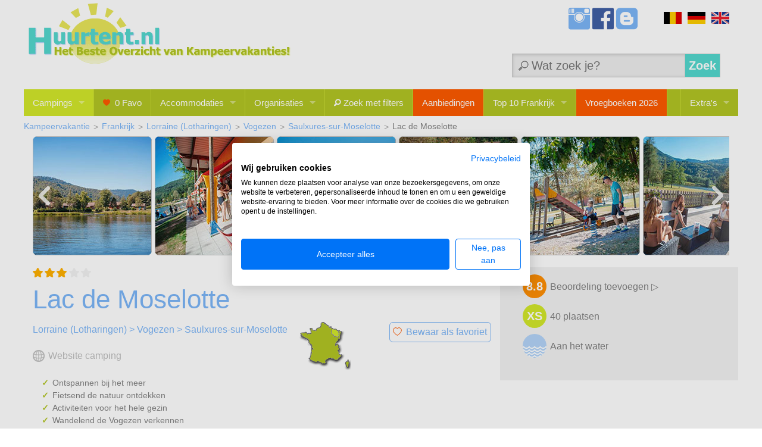

--- FILE ---
content_type: text/html
request_url: https://huurtent.nl/campingvakantie/lac-de-moselotte-lorraine.asp
body_size: 22584
content:

<!doctype html>
<html class="no-js" lang="nl">
	<head>
    <meta charset="utf-8" />
<meta name="viewport" content="width=device-width, initial-scale=1, maximum-scale=5" />
<link rel="apple-touch-icon" sizes="180x180" href="/apple-touch-icon.png">
<link rel="icon" type="image/png" sizes="32x32" href="/favicon-32x32.png">
<link rel="icon" type="image/png" sizes="16x16" href="/favicon-16x16.png">
<link rel="shortcut icon" href="/favicon-96x96.ico">
<link rel="manifest" href="/site.webmanifest.json">
<link rel="mask-icon" href="/safari-pinned-tab.svg" color="#5bbad5">
<meta name="msapplication-TileColor" content="#2d89ef">
<meta name="theme-color" content="#ffffff">
<meta name="robots" content="index,follow">
<link rel="stylesheet" href="/css/app.min.css" />

<link rel="stylesheet" href="/css/logos.min.css">
<link rel="stylesheet preload prefetch" as="style" href="https://cdnjs.cloudflare.com/ajax/libs/foundicons/3.0.0/foundation-icons.min.css" />
<!-- Cookiefirst Consent -->
<script src="https://consent-eu.cookiefirst.com/sites/huurtent.nl-06ecd9f4-cbf4-475e-893c-33bbea6ca44f/consent.js"></script>
<script>
// Define dataLayer and the gtag function.
window.dataLayer = window.dataLayer || [];
function gtag(){dataLayer.push(arguments);}
// Set default consent to 'denied' as a placeholder
// Determine actual values based on your own requirements
gtag('consent', 'default', {
'ad_storage': 'denied',
'ad_user_data': 'denied',
'ad_personalization': 'denied',
'analytics_storage': 'denied',
'functionality_storage': 'denied',
'security_storage': 'granted',
'wait_for_update': 2000
 });
</script>
<!-- Google tag (gtag.js) -->
<script async src="https://www.googletagmanager.com/gtag/js?id=UA-1392307-1"></script>
<script>
  window.dataLayer = window.dataLayer || [];
  function gtag(){dataLayer.push(arguments);}
  gtag('js', new Date());
  gtag('config', 'UA-1392307-1');
</script>
	<title>Camping Lac de Moselotte in Lorraine (Lotharingen), Vogezen, Saulxures-sur-Moselotte - stacaravans, tenten, glamping</title>
	<meta name="description" content="De naam van dit vakantiepark zegt het al. Lac de Moselotte ligt aan een klein meer en heeft ook nog eens een zandstrandje. De camping ligt 1 kilometer van het plaatsje Saulxures-sur-Moselotte. Hier vi...">
    <link rel="alternate" hreflang="nl" href="https://huurtent.nl/campingvakantie/lac-de-moselotte-lorraine.asp" />
	<link rel="alternate" hreflang="nl-be" href="https://huurtent.be/campingvakantie/lac-de-moselotte-lorraine.asp" />
	<link rel="canonical" href="https://huurtent.nl/campingvakantie/lac-de-moselotte-lorraine.asp">
	<style>	
		
		.s1,.s2,.s3,.s4,.s5,.s6,.s7,.s8,.s9,.s10,.s11,.s12{background: url('/fotos/camping-lac-de-moselotte-lorraine-c3776.jpg') 0 0 no-repeat;width:200px;height:200px;border-radius:8px;}
		.s2 {background-position: -200px 0;}
		.s3 {background-position: -400px 0;}
		.s4 {background-position: -600px 0;}
		.s5 {background-position: -800px 0;}
		.s6 {background-position: -1000px 0;}
		.s7 {background-position: -1200px 0;}
		.s8 {background-position: -1400px 0;}
		.s9 {background-position: -1600px 0;}
		.s10 {background-position: -1800px 0;}
		.s11 {background-position: -2000px 0;}
		.s12 {background-position: -2200px 0;}
		
		.bigzoom{position:absolute;left:40%;top:40%;color:#ffffff;opacity: 0.7;font-size:80px;text-shadow: #000 0 0 4px;}
		.showAllImgs{position:absolute;
				z-index:1;
				width:130px;
				height:24px;
				background:#fff;
				left:8px;
				top:166px;
				font-size:12px;
				padding-top:2px;
				padding-left:8px;
				border:1px solid #bebebe;
				border-radius: 6px;
				box-shadow: 1px 1px 2px #bebebe;
				opacity: 0.85;
				pointer-events: none;
				}
		iframe:not([src]) {display: none;}
		.center {
			margin: 0;
			position: absolute;
			top: 50%;
			left: 50%;
			-ms-transform: translate(-50%, -50%);
			transform: translate(-50%, -50%);
			}
		.acceptbutton{
			padding:10px;
			border-radius: 6px;
			color:#fff;
			background-color:#0073f7;
			}
		.acceptbutton:hover{background-color:#fff;color:#0073f7;border: 1px solid #0073f7;}
		.borderme{border: 1px solid grey;}
		.covid {display:inline-block;border-radius: 10px;min-height:40px;width:100%;margin-top:20px;padding:8px 20px;color:#fff;background-color:#ff8f05;font-size:14px;}
		.covid a {color:#fff;text-decoration:underline;}
	</style>
	<meta property="og:locale" content="nl_nl">		
	<meta property="og:title" content="Camping Lac de Moselotte in Lorraine (Lotharingen), Vogezen, Saulxures-sur-Moselotte - stacaravans, tenten, glamping">
	<meta property="og:type" content="website">
	<meta property="og:description" content="De naam van dit vakantiepark zegt het al. Lac de Moselotte ligt aan een klein meer en heeft ook nog eens een zandstrandje. De camping ligt 1 kilometer van het plaatsje Saulxures-sur-Moselotte. Hier vi...">
	<meta property="og:image" content="https://huurtent.nl/fotos/camping-lac-de-moselotte-lorraine-3776.jpg">
	<meta property="og:image:width" content="200">
	<meta property="og:image:height" content="200">
	<meta property="og:url" content="https://huurtent.nl/campingvakantie/lac-de-moselotte-lorraine.asp">
	</head>
	<body>
<div class="row">
<!-- HEADER WITH LOGO -->

<section class="header">
<div class="row">
    <div class="small-12 medium-6 columns toplogo">
    	<a href="/index.asp"><img src="/img/huurtent_logo.png" width=488 height=104 alt="huurtent.nl - luxe tenten, glamping en stacaravans" title="huurtent.nl - luxe tenten, glamping en stacaravans"></a>
    </div>
    
	<div class="small-6 columns hide-for-small-only">
		<div class="row">
				<div class="weblink">
					<div class="webbutton">
						<a target="_blank" href="https://www.instagram.com/huurtent/"><i class="fi-social-instagram"></i></a>
					</div>
					<div class="webbutton">
						<a target="_blank" href="https://www.facebook.com/Huurtent"><i class="fi-social-facebook"></i></a>
					</div>
					<div class="webbutton">
						<a target="_blank" href="https://huurtent.nl/blog.asp"><i class="fi-social-blogger"></i></a>
					</div>
					<div class="webbutton">
						&nbsp;
					</div>
					<div class="webflag">
						<a target="_blank" href="https://huurtent.be/camping-info?id=3776" title="Belgische bezoekers"><div class="flBE"></div></a>
					</div>
					<div class="webflag">
						<a target="_blank" href="https://mietcaravan.com/camping-info.asp?id=3776" title="Deutsche Besucher"><div class="flDE"></div></a>
					</div>
					<div class="webflag">
						<a target="_blank" href="https://rentamobilehome.co.uk/camping-info.asp?id=3776" title="English visitors"><div class="flUK"></div></a>
					</div>
				</div>
		</div><!-- row -->
		
		<div class="row"> 
			 <div class="small-12 columns">
			 	<div id="search-medium">
				<form method="POST" action="/zoek-op-tekst.asp" name="searchform" autocomplete="off">
					<input class="search sfield-medium" name="Zoektekst" onkeyup="showHint(this.value,'txtHint-medium',0)" placeholder="Wat zoek je?">
					<button class="search sbutton" type="submit">Zoek</button>
					<div id="txtHint-medium"></div>
				</form>
				</div>
			</div>
		</div><!-- row -->
	</div>   

</div><!-- row -->
</section>
<!-- END SECTION.HEADER WITH LOGO -->

<!-- LARGE SCREEN TOP BAR MENU -->
<section class="navigation-section show-for-medium-up">
    <!-- SHOW FOR LARGE AND UP ONLY -->
    <div class="row">
        <div class="large-12 columns">
            <!-- TOP BAR INITIALIZATION -->
            <nav class="top-bar" data-topbar>
                <ul class="title-area">
                    <li class="name">
                    </li>
                </ul> <!-- END UL.TITLE-AREA -->
                <!-- TOP BAR MENU ELEMENTS -->
                <section class="top-bar-section">
                    <ul class="left">
                        <li class="has-dropdown active">                               
                        <a href="#" data-dropdown="mmCmp" data-options="is_hover: true">Campings</a>
                        </li>
                        <li class="divider hide-for-small"></li>
                              <li class="hide-for-small">
                              <a href="/bewaarlijst.asp" class="noshadow addTooltip" title="Favorieten"><i class="fi-heart"></i>&nbsp;<span id="FavesCount">0</span> Favo</a>
                              </li>
 						   <li class="divider"></li>
                              <li class="has-dropdown ">
                              <a href="#" data-dropdown="mmAcc" data-options="is_hover: true">Accommodaties</a>
                              </li>
                         <li class="divider"></li>
                              <li class="has-dropdown ">
                              <a href="#" data-dropdown="mmOrg" data-options="is_hover: true">Organisaties</a>
                              </li>
                          <li class="divider"></li>
                              <li ><a href="/uitgebreidzoeken.asp"><i class="fi-magnifying-glass"></i>&nbsp;Zoek met filters</a></li>
                          <li class="divider"></li>
                              <li >
                              <a class="ora" href="/aanbiedingen-algemeen.asp">Aanbiedingen</a>
                              </li>
                          <li class="divider hide-for-small"></li>
                              <li class="has-dropdown hide-for-medium-down ">
                              <a href="#" data-dropdown="mmT10" data-options="is_hover: true">Top 10  Frankrijk</a>
                              </li>
						  <li class="divider"></li>
						  <li >
						      <a class="ora" href="/aanbiedingen-vroegboeken.asp">Vroegboeken 2026</a>
						  <li class="divider"></li>
                        </ul>
                        <ul class="right">
                          <li class="divider hide-for-small"></li>
                              <li class="has-dropdown hide-for-medium-down">
                              <a href="#" data-dropdown="mmOverig" data-options="is_hover: true">Extra's</a>
                              </li>
                        </ul>
                </section> <!-- END SECTION.TOP-BAR-SECTION -->
            </nav> <!-- END NAV.TOP-BAR -->
        </div> <!-- END 12 COLUMNS -->
<div id="mmCmp"  data-dropdown-content class="large f-dropdown content" aria-hidden="true" tabindex="-1">
   <div class="row">
	 <div class="medium-12 columns">
	   <div class="row">
	<div class="medium-4 columns">
	<ul class="right-vertical">
		<h5><a href="/frankrijk.asp">Noord Frankrijk</a></h5>
			<li><a href="/frankrijk/picardie.asp">Picardie</a></li>
			<li><a href="/frankrijk/bretagne.asp">Bretagne</a></li>
			<li><a href="/frankrijk/normandie.asp">Normandië</a></li>
			<li><a href="/frankrijk.asp">Overig Noord Frankrijk</a></li>
		<h5><a href="/frankrijk.asp">Midden Frankrijk</a></h5>
			<li><a href="/frankrijk/dordogne.asp">Dordogne</a></li>
			<li><a href="/frankrijk/auvergne.asp">Auvergne</a></li>
			<li><a href="/frankrijk/limousin.asp">Limousin</a></li>
			<li><a href="/frankrijk.asp">Overig Midden Frankrijk</a></li>
		<h5><a href="/frankrijk.asp">Zuid Frankrijk</a></h5>
			<li><a href="/frankrijk/aquitaine.asp">Aquitaine/Les Landes</a></li>
			<li><a href="/frankrijk/midi-pyrenees.asp">Midi-Pyrenées</a></li>
			<li><a href="/frankrijk/languedoc-roussillon.asp">Languedoc-Roussillon</a></li>
			<li><a href="/frankrijk/provence-alpes.asp">Provence-Alpes</a></li>
			<li><a href="/frankrijk/cote-d-azur.asp">Côte d'Azur</a></li>
			<li><a href="/frankrijk.asp">Overig Zuid Frankrijk</a></li>
		<h5><a href="/spanje.asp">Spanje</a></h5>
			<li><a href="/spanje/costa-brava.asp">Costa Brava</a></li>
			<li><a href="/spanje/costa-dorada.asp">Costa Dorada</a></li>
			<li><a href="/spanje.asp">Overig Spanje</a></li>
	</ul>
	</div>
	<div class="medium-4 columns">
	<ul class="right-vertical">
		<h5><a href="/italie.asp">Italië</a></h5>
			<li><a href="/italie/toscane.asp">Toscane</a></li>
			<li><a href="/italie/gardameer.asp">Gardameer</a></li>
			<li><a href="/italie/veneto-adriatische-kust.asp">Veneto/Adriatische kust</a></li>
			<li><a href="/italie.asp">Overig Italië</a></li>
		<h5><a href="/kroatie.asp">Kroatië</a></h5>
			<li><a href="/kroatie/istrie.asp">Istrië</a></li>
			<li><a href="/kroatie/dalmatie.asp">Dalmatië</a></li>
			<li><a href="/kroatie.asp">Overig Kroatië</a></li>
		<h5><a href="/belgie.asp">België</a></h5>
			<li><a href="/belgie/ardennen.asp">Ardennen</a></li>
			<li><a href="/belgie.asp">Overig België</a></li>
		<h5><a href="/luxemburg/luxemburg.asp">Luxemburg</a></h5>
		<h5><a href="/portugal.asp">Portugal</a></h5>
			<li><a href="/portugal/lissabon.asp">Lissabon</a></li>
			<li><a href="/portugal/algarve.asp">Algarve</a></li>
			<li><a href="/portugal.asp">Overig Portugal</a></li>
		<h5><a href="/hongarije.asp">Hongarije</a></h5>
			<li><a href="/hongarije/west-hongarije.asp">Balatonmeer</a></li>
			<li><a href="/hongarije.asp">Overig Hongarije</a></li>
			<li>&nbsp;</li>
			<li>&nbsp;</li>
			<li>&nbsp;</li>
			<li>&nbsp;</li>
	</ul>
	</div>
	<div class="medium-4 columns">
	<ul>
		<h5><a href="/nederland.asp">Nederland</a></h5>
			<li><a href="/nederland/gelderland-veluwe-achterhoek.asp">Gelderland/Veluwe</a></li>
			<li><a href="/nederland/limburg.asp">Limburg</a></li>
			<li><a href="/nederland/zeeland.asp">Zeeland</a></li>
			<li><a href="/nederland.asp">Overige regios</a></li>
		<h5><a href="/groot-brittannie.asp">Groot-Brittannie</a></h5>
			<li><a href="/groot-brittannie.asp">Engeland</a></li>
			<li><a href="/groot-brittannie/wales.asp">Wales</a></li>
			<li><a href="/groot-brittannie/schotland.asp">Schotland</a></li>
		<h5><a href="/denemarken.asp">Denemarken</a></h5>
		<h5><a href="/duitsland.asp">Duitsland</a></h5>
		<h5><a href="/oostenrijk.asp">Oostenrijk</a></h5>
		<h5><a href="/slovenie.asp">Slovenië</a></h5>
		<h5><a href="/tsjechie.asp">Tsjechië</a></h5>
		<h5><a href="/zweden.asp">Zweden</a></h5>
		<h5><a href="/zwitserland.asp">Zwitserland</a></h5>
		<h5><a href="/noorwegen/noorwegen.asp">Noorwegen</a></h5>
		<h5><a href="/montenegro/montenegro.asp">Montenegro</a></h5>
		<h5><a href="/bosnie/bosnie.asp">Bosnië</a></h5>
	</ul>
	</div>
	 </div>
	</div>
  </div>
</div>
<div id="mmOrg" data-dropdown-content class="large f-dropdown content" aria-hidden="true" tabindex="-1">
   <div class="row">
	 <div class="medium-12 columns">
	   <div class="row">
	<div class="medium-3 columns">
	<h5>Algemeen</h5>
	<ul class="right-vertical">
		<li><a href="/acsi-eurocampings.asp">ACSI/Eurocampings</a></li>
		<li><a href="/anwb-camping.asp">ANWB Camping</a></li>
		<li><a href="/ardoer.asp">Ardoer</a></li>
		<li><a href="/estivo-travel.asp">Estivotravel</a></li>
		<li><a href="/eurocamp.asp">Eurocamp</a></li>
		<li><a href="/gebetsroither.asp">Gebetsroither</a></li>
		<li><a href="/gustocamp.asp">Gustocamp</a></li>
		<li><a href="/homair-vacances.asp">Homair</a></li>
		<li><a href="/roan-luxury-camping-holidays.asp">Roan</a></li>
		<li><a href="/suncamp.asp">Suncamp</a></li>
		<li><a href="/tui.asp">TUI</a></li>
		<li><a href="/vacanceselect.asp">VacanceSelect</a></li>
		<li>&nbsp;</li>
		<li>&nbsp;</li>
		<h5>Keurmerk</h5>
		<li><a href="/ecocamping-campings.asp">ECOCAMPING</a></li>
		<li>&nbsp;</li>
		<li>&nbsp;</li>
		<li>&nbsp;</li>
		<li>&nbsp;</li>
		<li>&nbsp;</li>
		<li>&nbsp;</li>
	</ul>
	</div>
	<div class="medium-3 columns">
	<h5>Gespecialiseerd</h5>
	<ul>
		<li><a href="/creuse-active.asp">Actif en Creuse</a></li>
		<li><a href="/boerenbed.asp">Boerenbed</a></li>
		<li><a href="/brava-tents.asp">Brava Tents</a></li>
		<li><a href="/carazur.asp">Carazur</a></li>
		<li><a href="/country-camp.asp">Country Camp</a></li>
		<li><a href="/dormio.asp">Dormio</a></li>
		<li><a href="/easyatent.asp">Easyatent</a></li>
		<li><a href="/estivant.asp">Estivant (eenouder)</a></li>
		<li><a href="/europarcs.asp">EuroParcs</a></li>
		<li><a href="/europetents.asp">Europe Tents</a></li>
		<li><a href="/family-holidays.asp">Family Holidays</a></li>
		<li><a href="/farmcamps.asp">FarmCamps</a></li>
		<li><a href="/francecomfort.asp">FranceComfort</a></li>
		<li><a href="/glamping4all.asp">Glamping4all</a></li>
		<li><a href="/greencamp.asp">Greencamp</a></li>
		<li><a href="/hu-openair.asp">hu openair</a></li>
		<li><a href="/landal-camping.asp">Landal Camping</a></li>
		<li><a href="/landal.asp">Landal</a></li>
	</ul>
	</div>
	<div class="medium-3 columns">
	<h5 class="hide-for-small">&nbsp;</h5>
	<ul class="right-vertical">
		<li><a href="/lodge-holidays.asp">Lodge Holidays</a></li>
		<li><a href="/molecaten.asp">Molecaten</a></li>
		<li><a href="/rcn.asp">RCN</a></li>
		<li><a href="/roompot-vakanties.asp">Roompot</a></li>
		<li><a href="/succes-holidayparcs.asp">SuccesHolidayparcs</a></li>
		<li><a href="/summio.asp">Summio</a></li>
		<li><a href="/sunlodges.asp">SunLodges</a></li>
		<li><a href="/tentfactory.asp">Tentfactory</a></li>
		<li><a href="/villatent.asp">Villatent</a></li>
		<li><a href="/vodatent.asp">Vodatent</a></li>
		<li>&nbsp;</li>
		<li><a href="/partners.asp">Alle 42 partners</a></li>
		<li>&nbsp;</li>
		<li><a href="/huren-op-de-camping.asp">Huren<br><br>op de camping</a></li>
		<li>&nbsp;</li>
		<li>&nbsp;</li>
		<li>&nbsp;</li>	
		<li>&nbsp;</li>
		<li>&nbsp;</li>
		<li>&nbsp;</li>	
		<li>&nbsp;</li>
		<li>&nbsp;</li>
		<li>&nbsp;</li>	
		<li>&nbsp;</li>
	</ul>
	  </div>
	  	<div class="medium-3 columns">
			<h5 class="hide-for-small">Camping-ketens</h5>
			<ul>
				<li><a href="/airotel-campings.asp">Airotel</a></li>
				<li><a href="/ardoer-campings.asp">Ardoer</a></li>
				<li><a href="/baia-holiday-campings.asp">Baia Holiday</a></li>
				<li><a href="/campeole-campings.asp">Campéole</a></li>
				<li><a href="/camping-paradis-campings.asp">Camping Paradis</a></li>
				<li><a href="/chadotel-campings.asp">Chadotel</a></li>
				<li><a href="/ciela-village-campings.asp">Ciela Village</a></li>
				<li><a href="/flower-campings-campings.asp">Flower</a></li>
				<li><a href="/hu-openair-campings.asp">Hu Openair</a></li>
				<li><a href="/huttopia-campings.asp">Huttopia</a></li>
				<li><a href="/landal-camping-campings.asp">Landal</a></li>
				<li><a href="/le-french-time-campings.asp">Le French Time</a></li>
				<li><a href="/marvilla-parks-campings.asp">Marvilla Parks</a></li>
				<li><a href="/odalys-campings.asp">Odalys</a></li>
				<li><a href="/rcn-campings.asp">RCN</a></li>
				<li><a href="/sandaya-campings.asp">Sandaya</a></li>
				<li><a href="/siblu-campings.asp">Siblu</a></li>
				<li><a href="/sunelia-vacances-campings.asp">Sunêlia</a></li>
				<li><a href="/yelloh-village-campings.asp">Yelloh Village</a></li>
				<li><a href="/yukadi-villages-campings.asp">Yukadi</a></li>
				<li><a href="/campingketens.asp">Alle ketens</a></li>
			</ul>
	  </div>
	 </div>
	</div>
  </div>
</div>
<div id="mmOverig"  data-dropdown-content class="medium f-dropdown content" aria-hidden="true" tabindex="-1">
   <div class="row">
	 <div class="medium-12 columns">
		<div class="medium-6 columns">
			<ul class="right-vertical">
			  <li><a href="/glampinggids.asp">Glampinggids</a></li>
			  <li><a href="/tentengids.asp">Tentengids</a></li>
			  <li><a href="/stacaravangids.asp">Stacaravangids</a></li>
  			  <li><a href="/wat-is-een-huurtent.asp">Wat is een huurtent?</a></li>
			  <li><a href="/schoolvakanties-2026.asp">Schoolvakanties 2026/2027</a></li>
  			  <li><a href="https://vakantiekoffer.nl" target="_blank">Vakantieparken</a></li>
			  <li>&nbsp;<br>&nbsp;</li>
			</ul>
			</div>
			<div class="medium-6 columns">
			<ul>
			  <li><a href="/blog.asp">Blogs Huurtent</a></li>
			  <li><a href="/bijzondere-campingplekken.asp">Bijzondere Campingplekken</a></li>
			  <li><a href="/vergelijker.asp">Organisaties Vergelijken</a></li>
			  <li><a href="/over-ons.asp">Over ons</a></li>
  			  <li><a href="/courier-beheerder-spelleider-op-de-camping.asp">Campingjobs</a></li>
			  <li><a href="https://www.boomkip.nl" target="_blank" onClick="gtag('event','OUTBOUND',{'event_category': 'Boomkip','event_action': 'Menu','event_label': '0'})">Resorts op de ABC-eilanden</a></li>		
			  <li><a href="/sitemap.asp">Sitemap</a></li>
			</ul>
			</div>
	 </div>
  </div>
</div>
<div id="mmAcc"  data-dropdown-content class="small f-dropdown content" aria-hidden="true" tabindex="-1">
   <div class="row">
	 <div class="medium-12 columns">
		<h5>Accommodaties</h5>
			<ul>
			  <li><a href="/index.asp">Alle accommodaties</a></li>
			  <li><a href="/glamping-lodgetenten-safaritenten-frankrijk.asp">Alle glamping</a></li>
			  <li><a href="/glamping-safaritenten-frankrijk.asp">&nbsp;&nbsp;&nbsp;Safaritenten zonder douche/toilet</a></li>
			  <li><a href="/glamping-lodgetenten-frankrijk.asp">&nbsp;&nbsp;&nbsp;Safari-lodgetenten met douche/toilet</a></li>
			  <li><a href="/basic-glamping-frankrijk.asp">&nbsp;&nbsp;&nbsp;Basic Glamping</a></li>
			  <li><a href="/glamping-stacaravans-frankrijk.asp">&nbsp;&nbsp;&nbsp;Glamping stacaravans</a></li>
			  <li><a href="/tent-huren-frankrijk.asp">Alle typen tenten</a></li>
			  <li><a href="/bungalowtent-huren-frankrijk.asp">&nbsp;&nbsp;&nbsp;Bungalowtenten, tunneltenten</a></li>
			  <li><a href="/stacaravan-huren-frankrijk.asp">Stacaravans</a></li>
			  <li><a href="/tourcaravan-huren-frankrijk.asp">Tourcaravans</a></li>
			  <li><a href="/chalet-bungalow-huisje-frankrijk.asp">Chalets, huisjes</a></li>
  			  <li><a href="/bijzondere-accommodaties-.asp">Bijzondere Accommodaties</a></li>
			  <li><a href="/staanplaats-tent-caravan-frankrijk.asp">Staanplaatsen</a></li>
			  <li><a href="/staanplaats-met-prive-sanitair-frankrijk.asp">Staanplaatsen met privé sanitair</a></li>
			</ul>
	 </div>
  </div>
</div>
<div id="mmT10"  data-dropdown-content class="small f-dropdown content" aria-hidden="true" tabindex="-1">
   <div class="row">
	 <div class="medium-12 columns">
		<h5><a href="/top10-alle-campings-frankrijk.asp">Top 10 lijsten Frankrijk</a></h5>
			<ul>
			  <li><a href="/top10-alle-campings-frankrijk.asp">Top 10 populaire campings</a></li>
  			
				  <li><a href="/top10-kinderen-frankrijk.asp">Top 10 voor kinderen</a></li>
				
				  <li><a href="/top10-zee-en-strand-frankrijk.asp">Top 10 strand en zee</a></li>
				
				  <li><a href="/top10-superzwembad-frankrijk.asp">Top 10 superzwembaden</a></li>
				
				  <li><a href="/top10-wellness-frankrijk.asp">Top 10 wellness</a></li>
				
				  <li><a href="/top10-glamping-frankrijk.asp">Top 10 glamping</a></li>
				
				  <li><a href="/top10-tieners-frankrijk.asp">Top 10 tieners</a></li>
				
				  <li><a href="/top10-bergen-heuvels-frankrijk.asp">Top 10 in de bergen</a></li>
				
				  <li><a href="/top10-klein-en-groen-frankrijk.asp">Top 10 klein en groen</a></li>
				
				  <li><a href="/top10-bossen-frankrijk.asp">Top 10 bosrijke omgeving</a></li>
				
				  <li><a href="/top10-meer-rivier-frankrijk.asp">Top 10 meer en rivier</a></li>
				
			</ul>
	 </div>
  </div>
</div>
    </div> <!-- END ROW -->
</section> <!-- END SECTION.NAVIGATION-SECTION -->
<!-- OFF CANVAS SECTIONS WRAPPING THE MAIN CONTENT -->
<div class="off-canvas-wrap" data-offcanvas>
    <div class="inner-wrap">

        <!-- OFF CANVAS MENU BAR -->
        <nav class="tab-bar hide-for-medium-up">
            <section class="left-small">
                <a class="left-off-canvas-toggle" href="#" style="padding-left:12px;">
				<svg viewBox="0 0 100 80" width="40" height="40" fill="#fff">
				  <rect y="20" width="50" height="10" rx="4"></rect>
				  <rect y="40" width="50" height="10" rx="4"></rect>
				  <rect y="60" width="50" height="10" rx="4"></rect>
				</svg>
			</a>
            </section>
			<style>
			#mFilter{float:right;margin:0;color:#bebebe;height:40px;}
			#mFilter span{color:#fff;background-color:#ff8f05;padding:5px 10px;}
			</style>
            <section class="right tab-bar-section">
			 	<div id="search-small">
				<form method="POST" action="/zoek-op-tekst.asp" name="searchform" autocomplete="off">
					<input class="search sfield-medium" name="Zoektekst" onkeyup="showHint(this.value,'txtHint-small',0)" placeholder="Wat zoek je?">
					<div id="txtHint-small"></div>
				</form>
				</div>
			</section>

        </nav> <!-- END NAV.TAB-BAR HIDE-FOR-MEDIUM-UP -->
        <!-- OFF CANVAS MENU -->
        <aside class="left-off-canvas-menu">
            <ul class="off-canvas-list">
                <li><a href="/index.asp">Campings</a></li>
                <li><a href="/uitgebreidzoeken.asp"><i class="fi-magnifying-glass"></i>&nbsp;Zoek met filters</a></li>
				<li><a href="/alletop10lijstjes.asp?l=FR">Top10 lijsten</a></li>
				<li><a href="/glamping-lodgetenten-safaritenten-frankrijk.asp">Alle Glamping</a></li>
           		<li><a href="/glamping-safaritenten-frankrijk.asp">&nbsp;&nbsp;&nbsp;Safaritenten</a></li>
           		<li><a href="/glamping-lodgetenten-frankrijk.asp">&nbsp;&nbsp;&nbsp;Lodgetenten (douche/toilet)</a></li>
           		<li><a href="/glamping-stacaravans-frankrijk.asp">&nbsp;&nbsp;&nbsp;Glamping stacaravans</a></li>
			  	<li><a href="/tent-huren-frankrijk.asp">Alle typen tenten</a></li>
			  	<li><a href="/bungalowtent-huren-frankrijk.asp">&nbsp;&nbsp;&nbsp;Bungalowtenten</a></li>
			  	<li><a href="/stacaravan-huren-frankrijk.asp">Stacaravans</a></li>
			  	<li><a href="/staanplaats-tent-caravan-frankrijk.asp">Staanplaatsen</a></li>
			  	<li><a href="/staanplaats-met-prive-sanitair-nederland.asp">&nbsp;&nbsp;&nbsp;Staanplaats privé sanitair</a></li>
				<li><a class="ora" href="/aanbiedingen-algemeen.asp">Aanbiedingen</a></li>
                <li><a href="/partners.asp">Organisaties</a></li>
                <li><a href="/campingketens.asp">Campingketens</a></li>
				<li><a class="ora" href="/aanbiedingen-last-minutes.asp">Last-Minutes</a></li>
                <li><a href="/blog.asp">Blogs</a></li>
				<li><a href="/bewaarlijst.asp"><i class="fi-heart"></i>&nbsp;Favorieten (<span id="FavesCount">0</span>)</a></li>
            </ul>
        </aside>
        <!-- MAIN SECTION -->
        <section class="main-section">

<ul class="breadcrumbs hide-for-small">
	<li><a href="/index.asp">Kampeervakantie</a></li>
	<li><a href="/frankrijk.asp">Frankrijk</a></li>
	<li><a href="/frankrijk/lorraine.asp">Lorraine (Lotharingen)</a></li>
	<li><a href="/frankrijk/vogezen.asp">Vogezen</a></li>
	
	<li><a href="/plaats/saulxures-sur-moselotte">Saulxures-sur-Moselotte</a></li>
	<li class="current">Lac de Moselotte</li>
</ul>

	<!-- BEGIN CAMPINGHEAD -->
		<!-- BEGIN IMAGES -->
		<div class="small-12 columns">
		
			<div class="clearfix" style="position:relative;">
			
					<ul id="lightSlider">
					
					<li><img class="s1" alt=""></li>
					
					<li><img class="s2" alt=""></li>
					
					<li><img class="s3" alt=""></li>
					
					<li><img class="s4" alt=""></li>
					
					<li><img class="s5" alt=""></li>
					
					<li><img class="s6" alt=""></li>
					
					<li><img class="s7" alt=""></li>
					
					<li><img class="s8" alt=""></li>
					
					<li><img class="s9" alt=""></li>
					
					<li><img class="s10" alt=""></li>
					
					<li><img class="s11" alt=""></li>
					
					<li><img class="s12" alt=""></li>
					
					</ul>
				</div>
		
		</div>
		<!-- END IMAGES -->

		<div>
		<!-- BEGIN CAMPINGNAAM en LOKATIE -->
		<div class="leftcampingblock small-12 medium-8 columns">
		
			<div class="campnameloc">
				<div class="star5">
				
						<span class="newstar"></span>
						
						<span class="newstar"></span>
						
						<span class="newstar"></span>
						
						<span class="newstargrey"></span>
						
						<span class="newstargrey"></span>
						
				</div>
				
				<h1 class="big-camping-naam">Lac de Moselotte</h1>
				
				<div class="clearfloatleft">	
					<ul class="crumb large">
						<li><a href="/frankrijk/lorraine.asp">Lorraine (Lotharingen)</a></li>
						<li><a href="/frankrijk/vogezen.asp">Vogezen</a></li><li><a href="/plaats/saulxures-sur-moselotte">Saulxures-sur-Moselotte</a></li>
					</ul>
					<!-- BEGIN WEBSITE -->
					
							<div class="clearfloatleft">
								<a class="www" href="https://www.lac-moselotte.fr/" target="_blank" onClick="gtag('event','OUTBOUND',{'event_category': 'Website','event_action': 'WW0','event_label': '3776'})"><div class="globe" ></div>Website camping </a>
							</div>
						
					<!-- END WEBSITE -->
				</div>
				
				<div class="hide-for-small" >
					<a href="/frankrijk/lorraine.asp">
					<img class="maploc" src="/maps/FR_lor_small.png" height=80 align="center" alt="regio Lorraine (Lotharingen), Frankrijk" title="regio Lorraine (Lotharingen), Frankrijk">
					</a>
				</div>

			</div>
				
			<!-- BEGIN FAVORIET -->
			<div class="favbox">
				
				<a href="#" data-id="3776" class="addfave"><i class="fi-heart"></i> <span class="favtxt">Bewaar als favoriet</span></a>
				
			</div>
			<!-- END FAVORIET -->
				
		</div>
		<!-- END CAMPINGNAAM en LOKATIE -->
				
			<!-- BEGIN KARAKTERISTIEKEN -->
			<div class="specbox small-12 medium-4 columns">
			<ul>
					
						<li><a href="/waarderingform.asp?camping=3776">Beoordeling toevoegen&nbsp;&#9655;</a><span class="camping-score">
							 8.8</span></li>
							 
					<li class="addTooltip" title="Camping met 40 plaatsen">40 plaatsen<span class="camping-grootte">XS</span></li>
					
						<li>Aan het water<span class="camping-water"></span></li>
						
			</ul>			
			</div>
			<!-- END KARAKTERISTIEKEN -->

			<!-- BEGIN BULLETS en ICONS -->
			<div class="bulletbox small-12 medium-8 columns end">
				
				<div class="bullet-list">
					<div class="small-12 medium-6 columns">
						<div class="bullet breed">Ontspannen bij het meer</div>
						<div class="bullet breed">Fietsend de natuur ontdekken</div><div class="bullet breed">Activiteiten voor het hele gezin</div><div class="bullet breed">Wandelend de Vogezen verkennen</div>
						</div>
						<div class="small-12 medium-6 columns">
						
					</div>
				</div>
				
				
				<div class="camping-icons clearleft">
					<div class="water addTooltip" title="ligt bij het Water" alt="ligt bij het Water"><div class=txt>
						
					</div></div><div class="kids addTooltip" title="aanbevolen voor Kleine Kinderen" alt="aanbevolen voor Kleine Kinderen"></div><div class="sport addTooltip" title="veel mogelijkheden om te Sporten" alt="veel mogelijkheden om te Sporten"></div><div class="wifi addTooltip" title="draadloos Internet (WiFi) beschikbaar" alt="draadloos Internet (WiFi) beschikbaar"></div><div class="rest addTooltip" title="restaurant of pizzeria op de camping" alt="restaurant of pizzeria op de camping"></div><div class="anim addTooltip" title="kinderanimatie, kinderclub en/of animatie en entertainment" alt="kinderanimatie, kinderclub en/of animatie en entertainment"></div>
				</div>
			</div>
			<!-- END ICONS en BULLETS -->
			</div> <!-- ROW -->

<!-- END CAMPINGHEAD -->
				
	<!-- BEGIN ACCOMMODATIE TEKST -->
	
	<div class="small-12 columns"><!--acco-->
		
<div class="spacer"></div>
<h3 class="orange">Boek Lac de Moselotte bij:</h3>	
<!--box1-->

<!--box2-->



<div class="small-12 medium-3 columns">
		<div class="box-acco mybox">
			<div class="acctop addTooltip" title="stacaravans, mobilehomes boeken"><div class="stacar"></div>&nbsp;STACARAVANS</div>
			<ul>
			<a href="../goto.asp?id=AR043776" rel="sponsored" target="_blank" onClick="gtag('event','OUTBOUND',{'event_category': 'Partner','event_action': 'AR4','event_label': '3776'})"><li>TUI<span class="goprijs hide-for-small">Bekijk Prijs</span></li></a>
			</ul>
		</div>
	</div><!--box3-->


<div class="small-12 medium-3 columns">
		<div class="box-acco mybox">
			<div class="acctop addTooltip" title="chalets, bungalows, appartementen boeken"><div class="chalet"></div>&nbsp;CHALET/HUISJE/APPT</div>
			<ul>
			<a href="../goto.asp?id=AR053776" rel="sponsored" target="_blank" onClick="gtag('event','OUTBOUND',{'event_category': 'Partner','event_action': 'AR5','event_label': '3776'})"><li>TUI<span class="goprijs hide-for-small">Bekijk Prijs</span></li></a>
			</ul>
		</div>
	</div><!--box4-->

<div class="small-12 medium-3 columns">	
</div>

	</div>
	
	<!-- END ACCOMMODATIE TEKST -->



<div class="small-12 columns"><!--campingaanbiedingen-->
	<a name="aanbieding"></a>
	
<!--end-->

</div>

<div class="small-12 columns "><!--acco en campingaanbiedingen-->
	<br><br>
</div>

	
	<!-- CAMPINGINFO SECTION -->
	<section class="full-width tab-section">
	<div class="small-12 columns ">
		<div class="row collapse">
			<div class="small-12 columns">
			

<div class="tab-container">		
	<ul class="tabs" data-tab role="tablist">
	  <li class="tab-title active" role="presentational" ><a href="#panel-desc" role="tab" tabindex="0" aria-selected="true" controls="panel-desc"><i class="fi-page"></i>&nbsp;Beschrijving</a></li>
	  
	 <li class="tab-title" role="presentational" ><a href="#panel-map" role="tab" tabindex="0" aria-selected="false" controls="panel-map" onClick="loadScript(1);"><i class="fi-map"></i>&nbsp;Kaart</a></li>
	
	  <li class="tab-title" role="presentational" ><a href="#panel-tourism-regio" role="tab" tabindex="0" aria-selected="false" controls="panel-tourism-regio"><i class="fi-photo"></i>&nbsp;Regio</a></li>
	
	</ul>
</div>
	
			
<div class="tabs-content">



<section role="tabpanel" aria-hidden="false" class="content active" id="panel-desc">
		<h3>Camping Lac de Moselotte, Lorraine (Lotharingen)</h3>
		De naam van dit vakantiepark zegt het al. Lac de Moselotte ligt aan een klein meer en heeft ook nog eens een zandstrandje. De camping ligt 1 kilometer van het plaatsje Saulxures-sur-Moselotte. Hier vind je diverse winkels. Geen zin om te koken? Je kunt heerlijke maaltijden bestellen bij het restaurant en een gezellige drankje drinken op het gezellige terras. <br><br>Met het ondiepe water, grote speeltuin en veel ruimte om de chalets is het voor families de plek om door de Vogezen te trekken. Want dichtbij vind je een mooi vlak fietspad en goed bewegwijzerde wandelroutes die je langs schitterende plekjes brengt. Dus trek de wandelschoenen maar aan, neem wat eten en drinken mee, dan kan de ontdekkingstocht beginnen!<br><br>Via Huurtent.nl boek je de ideale familievakantie naar camping Lac de Moselotte!<br><br>

		
		<div class="extradiv">
			<a href="/extra-kleine-campings-frankrijk.asp"><div class="camping-grootte">XS</div>Deze extra kleine camping heeft 40 kampeerplaatsen. Klik hier voor alle extra kleine campings.</a>
		</div>	
		
</section><!-- beschrijving -->


  
  <section role="tabpanel" aria-hidden="true" class="content" id="panel-map">
    <div class="small-12 medium-12 medium-centered columns">
	<h3>Ligging camping Lac de Moselotte, Lorraine (Lotharingen)</h3>
	
	<div class="spacer hide-for-large-up"></div>
		<p><a href="https://www.google.com/maps/dir/Utrecht,+Nederland/47.9526,6.752/" target="_blank">GPS: 47.9526, 6.752</a><br>&plusmn;605&nbsp;km vanaf Utrecht</p>
		<small>klik op icon voor meer info</small>
		<div id="map-camping" class="borderme"></div>
	</div>
  </section>
  

  <section role="tabpanel" aria-hidden="true" class="content" id="panel-tourism-regio">
	<h3>Toeristische informatie over Lorraine (Lotharingen)</h3>
	<h2>Dichtbij en verrassend mooi</h2><b>Zoek je een camping in Lotharingen? In de regio Lorraine (Lotharingen) zijn vooral kleine campings die bungalowtenten en stacaravans maar ook staanplaatsen verhuren. Zelfs glamping in een safaritent kan in de regio Lotharingen. In het noordoosten van Frankrijk ligt Lorraine, ook wel Lotharingen genoemd. Het klimaat van de streek is te vergelijken met het Nederlandse. In de zomer zal het iets warmer zijn dan bij ons en in de winter zal het wat kouder zijn.</b><br><br>Lorraine beschikt over een prachtige natuur en maar liefst drie regionale natuurparken met de fraaiste landschappen en monumenten. Drassige weilanden en graslanden, uitgestrekte bossen, venen, bergen vol met roofvogels, hoge alpenweiden, botanische tuinen... het groene Lorraine biedt liefhebbers van bijzondere flora en fauna veel moois. Een dagje een mooie stad bezoeken is een leuke afwisseling tijdens je vakantie. In Nancy kun je tijdens een wandeling genieten van uitzonderlijk erfgoed. Met andere woorden, natuur en relaxen wanneer men kiest voor een kampeervakantie op een camping in Lotharingen.<br><br><h3>Ligging</h3>Lotharingen/Lorraine is na de herindeling van 2016 geen zelfstandige regio meer, maar een onderdeel van de samengevoegde regio <b>Grand-Est</b>. Maar bijna overal vind je de 'oude' benaming nog. Lees <a href='../blog/wat-je-moet-weten-over-de-nieuwe-franse-regio-indeling-345.asp'>onze blog over de herindeling</a>.<br><br>Grenzend aan Duitsland, België en Luxemburg is deze regio – die op slechts 2,5 uur rijden van Maastricht ligt – een fijne vakantiebestemming voor jong en oud. In het westen van Lorraine stroomt de Maas en oostelijker tussen Duitsland en de Route du Soleil stroomt de Moesel. In het zuidelijk deel begint het gebergte <b>De Vogezen</b>, met hier en daar toppen van wel 1000 meter hoogte.  <br><br><h3>Omgeving</h3>Lorraine beschikt over een prachtige natuur en maar liefst drie regionale natuurparken met de fraaiste landschappen en monumenten. Drassige weilanden en graslanden, uitgestrekte bossen, venen, bergen vol met roofvogels, hoge alpenweiden, botanische tuinen… het groene Lorraine biedt liefhebbers van bijzondere flora en fauna veel moois. Water is niet weg te denken uit het landschap. Het stroomt in de rivieren de Maas en de Moezel, bruist in de forelbeken en watervallen, streelt het oog in de meren en waterplassen en geeft ontspanning in de warmwaterbronnen. In de Vogezen, ook wel ‘het witte Loraine’, kun je genieten van een mooie omgeving, waarin bossen, bergkammen, valleien en mooie uitzichten elkaar opvolgen.<br><br>De stedelijke parels van Lorraine hebben elk een totaal ander karakter. Breng eens een bezoek aan het bruisende <b>Nancy</b>, het groene en lichte <b>Metz</b>, het kleurige en historische <b>Bar-le-Duc </b>en het creatieve <b>Épinal</b>. <br><br><h3>Wat is er te doen?</h3>Genieten van de natuur zul je hier sowieso! Of je nu lekker gaat wandelen door de bossen van de Argonne en de Vogezen, de gezellige heuvels met wijn- en boomgaarden opzoekt, een bezoek brengt aan een natuurpark of botanische tuin of gaat wildspotten, je komt gegarandeerd enthousiast terug.<br><br>Een dagje een mooie stad bezoeken is een leuke afwisseling tijdens je vakantie. In Nancy kun je tijdens een wandeling genieten van uitzonderlijk erfgoed. Het Place Stanislas, nu eindelijk voetgangerszone, is verblindend en misschien wel het mooiste plein van Frankrijk. Net als de 18e-eeuwse bouwwerken staat dit plein op de lijst van Werelderfgoed van de UNESCO. De Oude Stad, het Hertogelijk Paleis, de herenhuizen, de musea en de culturele evenementen zorgen voor het bruisende karakter van deze stad. De charmante lichtstad Metz biedt een bonte en aangename kennismaking met een indrukwekkend aantal historische en religieuze feiten en gebouwen. Cultuurliefhebbers zullen smullen van de Saint-Etienne kathedraal en de werken van Chagall. Parken, tuinen, stadswallen, rivieren en meertjes, met als must een omweg via de Musées de la Cour… <br><br>Metz is groen en zit vol middeleeuwse historie en charme. Creativiteit en verleden gaan hand in hand in Épinal, de meest zuidelijke stad van Lorraine en in Bar-le-Duc in de Franse Maasstreek kun je kennismaken met de Renaissance. De oude, 'hoge' stad is doorspekt met prachtige woningen uit de 16e, 17e en 18e eeuw en mooie kerken. Een van de leukste gelegenheden om kennis te maken met Bar-le-Duc is begin juli, tijdens het Festival Renaissances. <br><br>Heb je even genoeg steden gezien en is het tijd voor actie? In de Vogezen, oftewel ‘het witte Lorraine’ worden alle vormen van wintersport beoefend. Alpineskiën, langlaufen, snowboarden en zelfs toerskiën behoren tot de mogelijkheden. In de zomer leent het gebied zich uitstekend voor wandelen, klimmen, abseilen, boulderen, fietsen of golfen.<br><br>Kinderen die pret zoeken, vinden dit in smurfenpark <b>Walibi Schroumpf</b>. Avontuur is te vinden in <b>Wildpark Sainte-Croix </b>of in een van de avonturenparken en boomklimparken. Ook simpelweg klimmen en klauteren in de bomen of uren dwalen in een doolhof behoren tot de mogelijkheden. Een leuk dagje uit met het hele gezin hoeft niet veel geld te kosten!<br><br>Vergeet tijdens je bezoek aan Lorraine niet de heerlijke ‘<b>Quiche Lorraine</b>’ te proeven. Deze lekkere hartige taart is het streekgerecht van Lotharingen.<br><br><i>Lorraine: een rijke cultuur en natuur op korte afstand van ons land.</i><br>
  </section>
	
	<div class="small-12 columns">
  	<div class="small-12 columns">
			<div class="row">
				<h3 class="orange"><br>Aanbieders op Lac de Moselotte</h3>
				<b>TUI</b> verhuurt op camping <b>Lac de Moselotte</b>  stacaravans,  chalets,bungalows of appartementen.
			</div>
			<div class="row">&nbsp;</div>
			<div class="row">
				<h3 class="orange hide-for-medium-up">Deze camping kun je boeken bij</h3>
				
	<a href="../goto.asp?id=AR003776" target="_blank" rel="sponsored" onClick="gtag('event','OUTBOUND',{'event_category': 'Partner','event_action': 'AR9','event_label': '3776'})">
		
	<div class="xs-container xs-camping">
		<div class="ARxs addTooltip" title="Bekijk prijs bij TUI"></div>
			<div class="stacar addTooltip" title="stacaravans, mobilehomes boeken bij TUI"></div><div class="chalet addTooltip" title="chalets, bungalows, appartementen boeken bij TUI"></div>
				<span class="goprijs">Bekijk Prijs</span>
			
	</div>
	</a>

			</div>
		<div class="spacer">&nbsp;</div>
	</div>
	</div>

<p>&nbsp;</p>
	
	<div class="tabs-content">	
		<section role="tabpanel" aria-hidden="true" class="content active" id="panel-alt">
		<h3><i class="fi-flag"></i>&nbsp;Vergelijkbare campings</h3>
<div class="small-12 columns">
		
		<a href="../campingvakantie/au-clos-de-la-chaume-lorraine.asp" title="Au Clos de la Chaume" class="addTooltip">
		<div class="small-4 medium-2 columns">
			<div class="recent-box mybox">
				<img class="lazy" data-original="../fotos/camping-au-clos-de-la-chaume-lorraine-819.jpg" width=200 height=200 alt="Au Clos de la Chaume" title="Au Clos de la Chaume">
				<div class="recent-txt">
					<div class="recent-hdr">Au Clos de la Chaume</div>
						<div class="st55">
							
								<span class="stn"></span>
								
								<span class="stn"></span>
								
								<span class="stn"></span>
								
								<span class="stg"></span>
								
								<span class="stg"></span>
								
						</div>
					<div class="recent-ftr">Lorraine (Lotharingen)</div>
				</div>
			</div>
		</div>
		</a>
	
		<a href="../campingvakantie/les-trexons-lorraine.asp" title="Les Trexons" class="addTooltip">
		<div class="small-4 medium-2 columns">
			<div class="recent-box mybox">
				<img class="lazy" data-original="../fotos/camping-les-trexons-lorraine-1757.jpg" width=200 height=200 alt="Les Trexons" title="Les Trexons">
				<div class="recent-txt">
					<div class="recent-hdr">Les Trexons</div>
						<div class="st55">
							
								<span class="stn"></span>
								
								<span class="stn"></span>
								
								<span class="stg"></span>
								
								<span class="stg"></span>
								
								<span class="stg"></span>
								
						</div>
					<div class="recent-ftr">Lorraine (Lotharingen)</div>
				</div>
			</div>
		</div>
		</a>
	
		<a href="../campingvakantie/les-bouleaux-lorraine.asp" title="Les Bouleaux" class="addTooltip">
		<div class="small-4 medium-2 columns">
			<div class="recent-box mybox">
				<img class="lazy" data-original="../fotos/camping-les-bouleaux-lorraine-4894.jpg" width=200 height=200 alt="Les Bouleaux" title="Les Bouleaux">
				<div class="recent-txt">
					<div class="recent-hdr">Les Bouleaux</div>
						<div class="st55">
							
								<span class="stn"></span>
								
								<span class="stn"></span>
								
								<span class="stn"></span>
								
								<span class="stg"></span>
								
								<span class="stg"></span>
								
						</div>
					<div class="recent-ftr">Lorraine (Lotharingen)</div>
				</div>
			</div>
		</div>
		</a>
	
		<a href="../campingvakantie/au-mica-lorraine.asp" title="Au Mica" class="addTooltip">
		<div class="small-4 medium-2 columns">
			<div class="recent-box mybox">
				<img class="lazy" data-original="../fotos/camping-au-mica-lorraine-5116.jpg" width=200 height=200 alt="Au Mica" title="Au Mica">
				<div class="recent-txt">
					<div class="recent-hdr">Au Mica</div>
						<div class="st55">
							
								<span class="stn"></span>
								
								<span class="stn"></span>
								
								<span class="stn"></span>
								
								<span class="stg"></span>
								
								<span class="stg"></span>
								
						</div>
					<div class="recent-ftr">Lorraine (Lotharingen)</div>
				</div>
			</div>
		</div>
		</a>
	
		<a href="../campingvakantie/schwarzwaldhorn-baden-wurttemberg.asp" title="Schwarzwaldhorn" class="addTooltip">
		<div class="small-4 medium-2 columns">
			<div class="recent-box mybox">
				<img class="lazy" data-original="../fotos/camping-schwarzwaldhorn-baden-wurttemberg-6351.jpg" width=200 height=200 alt="Schwarzwaldhorn" title="Schwarzwaldhorn">
				<div class="recent-txt">
					<div class="recent-hdr">Schwarzwaldhorn</div>
						<div class="st55">
							
								<span class="stn"></span>
								
								<span class="stn"></span>
								
								<span class="stn"></span>
								
								<span class="stn"></span>
								
								<span class="stg"></span>
								
						</div>
					<div class="recent-ftr">Baden-Württemberg / Zwarte Woud</div>
				</div>
			</div>
		</div>
		</a>
	
</div>

		</section>
		
	</div>
 <!-- GEEN BEOORDELINGEN -->
		

			<script type="application/ld+json">
				{
				"@context": "https://schema.org",
				"url":"https://huurtent.nl/campingvakantie/lac-de-moselotte-lorraine.asp",
				"@type": "Campground",
				"name": "Lac de Moselotte",
				"starRating":"3",
				"PriceRange":"$$$",
				"address":{
				"@type":"PostalAddress",
				"addressCountry":"Frankrijk",
				"addressRegion":"Lorraine (Lotharingen)",
				"addressLocality":"Saulxures-sur-Moselotte"
				},
				"telephone":"-",
				"image": "https://huurtent.nl/fotos/camping-lac-de-moselotte-lorraine-3776.jpg",
				"description":"De naam van dit vakantiepark zegt het al. Lac de Moselotte ligt aan een klein meer en heeft ook nog eens een zandstrandje. De camping ligt 1 kilometer van het plaatsje Saulxures-sur-Moselotte. Hier vi...",
				"aggregateRating": [{
					"@type": "AggregateRating",
					"ratingValue": "8.8",
					"bestRating": "10",
					"reviewCount": "1",
					"worstRating": "1"
						}]
			  }
			</script>
			<script type="application/ld+json">
			{
			  "@context": "https://schema.org",
			  "@type": "BreadcrumbList",
			  "itemListElement": [{
				"@type": "ListItem",
				"position": 1,
				"name": "Kampeervakantie",
				"item": "https://huurtent.nl/index.asp"
			  },{
				"@type": "ListItem",
				"position": 2,
				"name": "Frankrijk",
				"item": "https://huurtent.nl/frankrijk.asp"
			  },{
				"@type": "ListItem",
				"position": 3,
				"name": "Lorraine (Lotharingen)",
				"item": "https://huurtent.nl/frankrijk/lorraine.asp"
			  },{
				"@type": "ListItem",
				"position": 4,
				"name": "Vogezen",
				"item": "https://huurtent.nl/frankrijk/vogezen.asp"
				},{
				"@type": "ListItem",
				"position": 5,
				"name": "Lac de Moselotte",
				"item": "https://huurtent.nl/campingvakantie/lac-de-moselotte-lorraine.asp"
			  }]
			}
			</script>
			

		
<script type="application/ld+json">
{"@context":"https://schema.org",
"@type":"FAQPage",
"mainEntity":[
	{"@type":"Question",
	"name":"Heeft Lac de Moselotte een zwembad?",
	"acceptedAnswer":{"@type":"Answer","text":"
	Nee, Lac de Moselotte heeft <b>geen zwembad</b>.
	 Bekijk onze <a href='https://huurtent.nl/campingvakantie/lac-de-moselotte-lorraine.asp'>campingpagina</a> voor alle faciliteiten op Lac de Moselotte.
	"}},
	{"@type":"Question",
	"name":"Heeft Lac de Moselotte een restaurant?",
	"acceptedAnswer":{
	"@type":"Answer","text":"
	
	Ja, Lac de Moselotte heeft een restaurant.
	 Bekijk onze <a href='https://huurtent.nl/campingvakantie/lac-de-moselotte-lorraine.asp'>campingpagina</a> voor alle faciliteiten op Lac de Moselotte.
	"}},
	{"@type":"Question",
	"name":"Waar ligt Lac de Moselotte?",
	"acceptedAnswer":{
		"@type":"Answer","text":"
		Lac de Moselotte ligt in <b>Saulxures-sur-Moselotte</b> in de regio <b>Lorraine (Lotharingen)</b> in Frankrijk. Bekijk onze <a href='https://huurtent.nl/campingvakantie/lac-de-moselotte-lorraine.asp'>campingpagina</a> voor alle faciliteiten op Lac de Moselotte. 
		"}},
	{"@type":"Question",
	"name":"Is Lac de Moselotte geschikt voor een verblijf met het hele gezin?",
	"acceptedAnswer":{
	"@type":"Answer",
	"text":"
	
	Ja, Lac de Moselotte is zeer geschikt voor een verblijf met <b>jonge kinderen</b>.
	 Bekijk onze <a href='https://huurtent.nl/campingvakantie/lac-de-moselotte-lorraine.asp'>campingpagina</a> voor alle faciliteiten op Lac de Moselotte.
	"}},
	{"@type":"Question",
	"name":"Is er een plattegrond van Lac de Moselotte?",
	"acceptedAnswer":{
	"@type":"Answer",
	"text":"
	
	Helaas, voor Lac de Moselotte hebben wij geen plattegrond kunnen vinden.
	
	"}},
	{"@type":"Question",
	"name":"Welke organisaties verhuren accommodaties op Lac de Moselotte?",
	"acceptedAnswer":{
	"@type":"Answer",
	"text":"
	Op onze <a href='https://huurtent.nl/campingvakantie/lac-de-moselotte-lorraine.asp'>campingpagina</a> vind je het <b>volledige aanbod</b> van partners en accommodaties op Lac de Moselotte. 
	"}}
	]}
</script>

			</div><!-- tabs-content -->
			</div><!-- small-12 -->
		</div><!-- row -->
		</div><!-- small-12 -->
	</section>



        </section> <!-- END SECTION.MAIN-SECTION -->

    <!-- CLOSE THE OFF-CANVAS MENU -->
    <a class="exit-off-canvas"></a>

    </div>
</div> <!-- END OFF CANVAS -->

<!-- Footer -->
<footer class="footer">
  <div class="row full-width">
    <div class="small-6 medium-4 columns">
	  <i class="fi-info"></i>
      <h4><b>Informatief</b></h4>
      <ul class="footer-links">
        <li><a href="/glampinggids.asp">Glampinggids</a></li>
        <li><a href="/tentengids.asp">Tentengids</a></li>
        <li><a href="/stacaravangids.asp">Stacaravangids</a></li>
        <li><a href="/vergelijker.asp">Vergelijker</a></li>
        <li><a href="/duurzaam-toerisme-en-kampeervakantie.asp">Duurzaam toerisme</a></li>
		<li><a href="https://www.boomkip.nl" target="_blank" onClick="gtag('event','OUTBOUND',{'event_category': 'Boomkip','event_action': 'Menu','event_label': '0'})">Resorts op de ABC-eilanden</a></li>		
      </ul>
    </div>
    <div class="small-6 medium-4 columns">
	  <i class="fi-at-sign"></i>
      <h4><b>Deze site</b></h4>
      <ul class="footer-links">
        <li><a href="/contact.asp">Contact</a></li>
        <li><a href="/partners-organisaties.asp">Adverteren als Organisatie?</a></li>
        <li><a href="/partners-campings.asp">Adverteren als Camping?</a></li>
	    <li><a href="/over-ons.asp">Over ons</a></li>
        <li><a href="/partners.asp">Onze partners</a></li>
        <li><a href="/privacy.asp">Privacy</a></li>
        <li><a href="/sitemap.asp">Sitemap</a></li>
      </ul>
    </div>
	<div class="small-12 medium-4 columns">
      <i class="fi-torsos-male-female"></i>
	  <h4><b>Social Media</b></h4>
      <ul class="footer-links">
		<a href="https://huurtent.nl/blog.asp"><i class="fi-social-blogger" alt="Blog" title="Blog"></i></a>&nbsp;&nbsp;
		<a target="_blank" href="https://www.instagram.com/huurtent/"><i class="fi-social-instagram" alt="Instagram" title="Instagram"></i></a>&nbsp;&nbsp;
		<a target="_blank" href="https://www.facebook.com/Huurtent"><i class="fi-social-facebook" alt="Facebook" title="Facebook"></i></a>&nbsp;&nbsp;
		<a target="_blank" href="https://twitter.com/huurtent"><i class="fi-social-twitter" alt="Twitter" title="Twitter"></i></a>&nbsp;&nbsp;
      </ul>
    </div>
</footer>

		<!-- COPYRIGHT SECTION -->
		<section class="full-width copyright-section">
			<div class="row">
				<div class="small-12 columns">
				<p>&nbsp;&nbsp;&copy; 2002 - 2026 Ardata VOF</p>
				</div> <!-- END 12 COLUMNS -->
			</div> <!-- END ROW -->
		</section> <!-- END SECTION.FULL-WIDTH COPYRIGHT-SECTION -->
		<!-- SCRIPTS -->
		<script src="https://ajax.googleapis.com/ajax/libs/jquery/1.11.3/jquery.min.js"></script>
		<script>$(function(){$("img.lazy").lazyload();});</script>
		<script src="//cdnjs.cloudflare.com/ajax/libs/cookieconsent2/3.0.3/cookieconsent.min.js"></script>
		<script src="/js/foundation.min.js"></script>
		<script src="/js/algemeen.min.js" defer></script>
		<link href="https://www.google-analytics.com">
</row> 

<link type="text/css" rel="stylesheet" href="/css/lightslider.min.css" />
<script src="/js/lightslider.min.js"></script>

<script>
var ThisCamping="3776*Lac de Moselotte*Lorraine (Lotharingen)*lac-de-moselotte-lorraine"
var ThisId="3776"
</script>

<script>
var Campingpagina = false
var Regiopagina = false
var Themapagina = false
var Plaatspagina = false
var Specialpagina = false
var Organisatiepagina = false
var CenterMe = false
window.map;
window.overlay;
var mymarkers = [];
var favemarkers = [];
var mapShown = false;
var myMap = 'map-camping';
var FavePage = false;var isMobile = false;
Campingpagina = true
CenterMe = true
var xCenter = 47.9526
var yCenter = 6.752
var zCenter = 11
var fCamping = 'lac-de-moselotte-lorraine'
var dCamping = 'Lac de Moselotte'
var idCamping = 3776
var cSter = 3
var cGrootte = 1
var bitCoded = 16880904

//create campingstrings for arrays
	var favesites = [];var campsites = [['herbolzheim-baden-wurttemberg','Herbolzheim',48.2166,7.7891,110,4,2,86030627],['domaine-des-bans-lorraine','Domaine des Bans',48.16892,6.88032,246,4,4,69596987],['le-val-de-bonnal-franche-comte','Le Val de Bonnal',47.50749,6.35541,247,5,3,524074],['le-ried-elzas','Le Ried',48.32823,7.69115,392,3,3,83918139],['domaine-des-messires-lorraine','Domaine des Messires',48.1783,6.7424,393,4,2,20157707],['au-clos-de-la-chaume-lorraine','Au Clos de la Chaume',48.16906,6.88969,819,3,1,67269914],['parc-de-la-fecht-elzas','Parc de la Fecht',48.04214,7.14765,978,3,2,86069507],['le-giessen-elzas','Le Giessen',48.33557,7.28973,979,4,2,67335466],['les-trexons-lorraine','Les Trexons',48.1347,6.91195,1757,2,1,3166507],['l-ile-du-rhin-elzas','l Ile du Rhin',48.0288,7.5703,3014,2,2,17027339],['lac-de-moselotte-lorraine','Lac de Moselotte',47.9526,6.752,3776,3,1,16880904],['les-bouleaux-lorraine','Les Bouleaux',48.7836,7.2496,4894,3,1,70365474],['center-parcs-les-trois-forets-lorraine','Center Parcs Les Trois Forêts',48.62155,6.982086,5018,5,4,218355706],['au-mica-lorraine','Au Mica',48.1662,6.894089,5116,3,1,18977065],['verte-vallee-lorraine','Verte Vallee',48.06228,6.964663,6193,4,2,67343675],['schwarzwaldhorn-baden-wurttemberg','Schwarzwaldhorn',48.10073,8.051316,6351,4,1,18952451],];

function initialize() {
mapShown = true
window.image = {url: '../img/markers.png',size: new google.maps.Size(32,30),origin: new google.maps.Point(0,0),anchor: new google.maps.Point(15,15)};
window.image2 = {url: '../img/markers.png',size: new google.maps.Size(32,30),origin: new google.maps.Point(34,0),anchor: new google.maps.Point(15,15)};
window.timage = {url: '../img/markers.png',size: new google.maps.Size(32,30),origin: new google.maps.Point(68,0),anchor: new google.maps.Point(15,15)};
window.plaats = {url: '../img/markers.png',size: new google.maps.Size(32,30),origin: new google.maps.Point(102,0),anchor: new google.maps.Point(15,15)};
window.fimage = {url: '../img/markers.png',size: new google.maps.Size(32,30),origin: new google.maps.Point(136,0),anchor: new google.maps.Point(15,15)};
window.fimage2 = {url: '../img/markers.png',size: new google.maps.Size(32,30),origin: new google.maps.Point(170,0),anchor: new google.maps.Point(15,15)};

if (CenterMe){
	var myOptions = {
		center: new google.maps.LatLng(xCenter,yCenter),
		mapTypeId: google.maps.MapTypeId.ROADMAP}
	}else{
	var myOptions = {mapTypeId: google.maps.MapTypeId.ROADMAP}
	}
	
	map = new google.maps.Map(document.getElementById(myMap), myOptions);
	var mapDiv = document.getElementById(myMap);
	overlay = new google.maps.OverlayView();
    overlay.draw = function() {};
    overlay.setMap(map);

	map.addListener('dragstart', function(){document.getElementById('tooltip').style.visibility = "hidden";});
	map.addListener('zoom_changed', function(){document.getElementById('tooltip').style.visibility = "hidden";});
	map.addListener('maptypeid_changed', function(){document.getElementById('tooltip').style.visibility = "hidden";});

	var tooltip = document.createElement("div");
	tooltip.style.visibility="hidden";
	tooltip.innerHTML = '<div id="tooltip"></div>';
	document.getElementById(myMap).appendChild(tooltip);

// set markers op map	
	setMarkers(map);

	if (Plaatspagina){
		setPlaatsMarker(dPlaats,cLand)
		}
	if (Campingpagina){
		var latlng = new google.maps.LatLng(xCenter,yCenter);
		map.panTo(latlng);
		setTargetMarker(map, latlng, fCamping, dCamping, idCamping, cSter, cGrootte, bitCoded, 0)
		}
		
	if (Specialpagina){
		var latlng = new google.maps.LatLng(xCenter,yCenter);
		map.panTo(latlng);
		setSpecialMarker(map,latlng,TooltipImage,Target);	
		}
}

function setIcoList(grootte,bitstring){
	var icostring ="<br><br><div class='camping-grootte smallicon'>"
	switch(grootte){
	case 1:
	icostring = icostring + "XS" + "</div>";
	break;
	case 2:
	icostring = icostring + "S" + "</div>";
	break;
	case 3:
	icostring = icostring + "M" + "</div>";
	break;
	case 4:
	icostring = icostring + "L" + "</div>";
	break;
	case 5: 
	icostring = icostring + "XL" + "</div>";
	break;
	default:
	icostring = "<br><br>";
	}
	if(bitstring & 0x4){ icostring = icostring + "<div class='camping-strand smallicon'></div>" }
	if(bitstring & 0x8){ icostring = icostring + "<div class='camping-water smallicon'></div>" }
	if ((((bitstring & 0x18720)==0x18720)||((bitstring & 0x18740)==0x18740)) && (grootte>2)){ icostring = icostring + "<div class='camping-vivid smallicon'></div>" }
	if (!(bitstring & 0x10000) && (((bitstring & 0xA0)==0xA0)||((bitstring & 0x90)==0x90)) ){ icostring = icostring + "<div class='camping-zen smallicon'></div>" }
	if(bitstring & 0x40)      { icostring = icostring + "<div class='camping-suzw smallicon'></div>"}
	 else if(bitstring & 0x20) { icostring = icostring + "<div class='camping-buzw smallicon'></div>"}
	 else if(bitstring & 0x10) { icostring = icostring + "<div class='camping-bizw smallicon'></div>" }
	if ((bitstring & 0x200000) && (grootte>0 && grootte<3)){icostring = icostring + "<div class='camping-groen smallicon'></div>"}
	if (bitstring & 0x80000){icostring = icostring + "<div class='camping-kasteel smallicon'></div>"}
	return icostring
}

function setTargetMarker(map, latlng, fCamping, dCamping, idCamping, stars, grootte, bitcoded, fave) {
	var marker = new google.maps.Marker({
		icon: window.timage,    
		position: latlng,
		zIndex: 999, // always on top
		map: map,
		url: '../campingvakantie/' + fCamping + '.asp'
	});
	var txtfave="addfave"
	var icoList = setIcoList(grootte,bitcoded)
	
	startxt = "";
	var i;
		if (stars>1){
		startxt += "<div class='st55'>"
		for (i = 0; i < 5; i++) {
			if (i<stars){startxt += "<div class='stn'></div>"}
			else
			{startxt += "<div class='stg'></div>"}
		}
		startxt += "</div><br>"
	}

	marker.tooltip = "<a href='" + marker.url + 
	"'><img src='../fotos/camping-" + fCamping + "-" + idCamping + ".jpg' width=150 height=150></a>"
	+ "<div class='tt-text'>"
	+ startxt
	+ "<a href='#' data-id='" + idCamping + "' class='" + txtfave
	+ " addTooltip' title='bewaarlijst'><i class='fi-heart'></i></a>&nbsp;"
	+ "<a href='" + marker.url + "'>" + dCamping.replace("'","&#39;") + "</a>"
	+ icoList
	
	if (isMobile){
	marker.tooltip = marker.tooltip + "<a class='tt-favbox' href='" + marker.url + "'>Bekijk camping</a>"
	google.maps.event.addListener(marker, 'click', function() {showTooltip(marker);});
	}else{	
	google.maps.event.addListener(marker, 'mouseover', function() {showTooltip(marker);});
	google.maps.event.addListener(marker, 'mouseout', function() {tooltip.style.visibility="hidden"});
	}
}

function setPlaatsMarker(plaats,land){
		var geocoder = new google.maps.Geocoder();
		geocoder.geocode( { 'address': plaats + ',' + land}, function(results, status) {
      if (status == 'OK') {
        map.setCenter(results[0].geometry.location);
        var marker = new google.maps.Marker({
            map: map,
			icon: window.plaats,
            position: results[0].geometry.location
        });
      } else {
        alert('Geocode was not successful for the following reason: ' + status);
      }
    });
}

function setSpecialMarker(map,latlng,img,target) {
	var marker = new google.maps.Marker({
		icon: window.plaats,    
		position: latlng,
		zIndex: 999,
		map: map
	});
	
	marker.tooltip = "<a href='#'><img src='" + img + "' width=150 height=150>"
	+ "<div class='tt-text'>" + Target + "</div></a>"

	
	
	google.maps.event.addListener(marker, 'mouseover', function() {showTooltip(marker);});
	google.maps.event.addListener(marker, 'mouseout', function() {tooltip.style.visibility="hidden";});
}
	  	  
function createMarker(map, latlng, fCamping, dCamping, image, image2, idCamping, stars, grootte, bitcoded, fave) {
	if (fave===1){ zindex = 100} else { zindex = 50 }
	var marker = new google.maps.Marker({
	position: latlng,
	map: map,
	icon: image,
	zIndex: zindex,
	url: '../campingvakantie/' + fCamping + '.asp',
	});
	if(fave===1){
		favemarkers[idCamping] = marker; // cache created marker to favemarkers object with idCamping as its key
		var txtfave="remfave"
		} else {
		mymarkers[idCamping] = marker; // cache created marker to mymarkers object with idCamping as its key
		var txtfave="addfave"
		};
		
	var icoList = setIcoList(grootte,bitcoded)
	
	startxt = "";
	var i;
		if (stars>1){
		startxt += "<div class='st55'>"
		for (i = 0; i < 5; i++) {
			if (i<stars){startxt += "<div class='stn'></div>"}
			else
			{startxt += "<div class='stg'></div>"}
		}
		startxt += "</div><br>"
	}
		
	marker.tooltip = "<a href='" + marker.url + 
	"'><img src='../fotos/camping-" + fCamping + "-" + idCamping + ".jpg' width=150 height=150></a>"
	+ "<div class='tt-text'>"
	+ startxt
	+ "<a href='#' data-id='" + idCamping + "' class='" + txtfave
	+ " addTooltip' title='bewaarlijst'>"
	+ "<i class='fi-heart'></i></a>&nbsp;"
	+ "<a href='" + marker.url + "'>" + dCamping.replace("'","&#39;") + "</a>"
	+ icoList
	
	if (isMobile){
	marker.tooltip = marker.tooltip + "<a class='tt-favbox' href='" + marker.url + "'>Bekijk camping</a>"
	google.maps.event.addListener(marker, 'click', function() {
	marker.setIcon(image2);showTooltip(marker);
	setTimeout(function(){ marker.setIcon(image);tooltip.style.visibility="hidden" }, 2000);
	});
	}else{	
	google.maps.event.addListener(marker, 'mouseover', function() {marker.setIcon(image2);showTooltip(marker);});
	google.maps.event.addListener(marker, 'mouseout', function() {marker.setIcon(image);tooltip.style.visibility="hidden"});
	google.maps.event.addListener(marker, 'click', function() {window.location.href = marker.url;});
	}
}

function setMarkers(map) {
	var bounds = new google.maps.LatLngBounds();
	for (var i = 0; i < campsites.length; i++) {
	var camping = campsites[i];
	if (camping != null) {
	var myLatLng = new google.maps.LatLng(camping[2],camping[3]);
	var marker = createMarker(map,myLatLng,camping[0],camping[1], window.image,window.image2,camping[4],camping[5],camping[6],camping[7],0);
	bounds.extend(myLatLng);}
	}
	for (var j = 0; j < favesites.length; j++) {
	var camping = favesites[j];
	if (camping != null) {
	var myLatLng = new google.maps.LatLng(camping[2],camping[3]);
	var marker = createMarker(map,myLatLng,camping[0],camping[1], window.fimage,window.fimage2,camping[4],camping[5],camping[6],camping[7],1);
	bounds.extend(myLatLng);}
	}
	map.fitBounds(bounds);
	var listener = google.maps.event.addListener(map, "idle", function() { 
	  if (map.getZoom() > 12) map.setZoom(12); 
	  google.maps.event.removeListener(listener); 
		});
	};
	
function showTooltip(marker) {
	document.getElementById('tooltip').innerHTML = marker.tooltip;
    var containerPixel = overlay.getProjection().fromLatLngToContainerPixel(marker.position);
	var mapWidth = document.getElementById('map-camping').getBoundingClientRect().width;
	var dox = containerPixel.x - 150;
	var doy = containerPixel.y - 170;
	if (dox < 0){dox = 10;};
	if (doy < 0){doy = containerPixel.y + 20;};
	if (dox > mapWidth-350){dox = mapWidth - 370;}
	tooltip.style.left = dox+'px';
	tooltip.style.top = doy+'px';
	tooltip.style.display = 'block';
	tooltip.style.visibility="visible";
	};
	
//***** Manipulation section after load ****************

//**** BEGIN toggle favorite markers on map ****************

$(function(){$('body').on('click','.tt-close',function () {tooltip.style.visibility="hidden"});});
$(function(){$('body').on('click','.favesonly',function(event){
			if ($(this).hasClass("remfave")){
				$(this).removeClass("remfave").addClass("addfave").html("<i class='fi-heart'></i> Toon alle campings")
				setAllMap(null,mymarkers)
				}else{
				$(this).removeClass("addfave").addClass("remfave").html("<i class='fi-heart'></i> Toon alleen favorieten")
				setAllMap(map,mymarkers)
				}			
		});
	});	
function setAllMap(val,mrk) {for (var i = 0; i < mrk.length; i++){if (mrk[i] != null){mrk[i].setMap(val);}}}

function setAllIcon(icon,mrk) {for (var i = 0; i < mrk.length; i++){if (mrk[i] != null){mrk[i].setIcon(icon);}}}

$(function(){$('body').on('click','.favesremove',function(event){
document.cookie = "faves= ; expires = Thu, 01 Jan 1970 00:00:00 GMT"
location.reload();
})});

//**** BEGIN toggle ANY fi-heart ***************
$(function(){
	$('body').on('click','.fi-heart,.favtxt',
		function(event){
		event.preventDefault();
		idCamping = $(this).parent("a").data("id")
		if (typeof idCamping !== 'undefined'){
			if ($(this).parent("a").hasClass("addfave")){addToFaves(idCamping,FavePage)}else{remFromFaves(idCamping,FavePage)}
			}
	});
})

function addToFaves(idCamping,reload) {
	$.post('../addremfave.asp', {idC: idCamping,act: "add"}, function(data){document.getElementById('FavesCount').innerHTML = data;}); // add to faves cookies
	$('[data-id="' + idCamping +'"]').removeClass("addfave").addClass("remfave"); // make red hearts
	$('.favtxt').html('Verwijder als favoriet');
	faveMarker(idCamping) // update marker and markerarrays
	if (reload){location.reload();}}

function remFromFaves(idCamping,reload) {
	$.post('../addremfave.asp', {idC: idCamping, act: "rem"}, function(data){ document.getElementById('FavesCount').innerHTML = data;}); // remove from faves cookies
	$('[data-id="'+ idCamping +'"]').removeClass("remfave").addClass("addfave"); // make empty hearts
	$('.favtxt').html('Bewaar als favoriet');
	myMarker(idCamping) // update marker and markerarrays
	if (reload){location.reload();}}

function switchFave(marker,idCamping){
	if ($.inArray(marker,mymarkers)>-1){
			addToFaves(idCamping,FavePage)
		}else if ($.inArray(marker,favemarkers)>-1){
			remFromFaves(idCamping,FavePage)		
		}
		else{
			//no ac
		}
}

function faveMarker(idCamping) {
	if (mapShown==true) {
	var marker = mymarkers[idCamping]; // find the marker by given id
	if (marker != null)  {
	marker.setZIndex(100); // always on top
	mymarkers[idCamping] = undefined; // remove from mymarkers array
	favemarkers[idCamping] = marker;//add to favemarkers array
	marker.setIcon(window.fimage);
	google.maps.event.addListener(marker, 'mouseover', function(){marker.setIcon(window.fimage2);});
	google.maps.event.addListener(marker, 'mouseout', function(){marker.setIcon(window.fimage);});
	marker.tooltip = marker.tooltip.replace("addfave","remfave")
	showTooltip(marker) // refresh infowindow
	}
	}else {
	for (var i = 0; i < campsites.length; i++) {
	if (campsites[i] != null)  {
	  if (campsites[i][4] == idCamping) {
	  marker = campsites[i]
    	campsites.splice(i, 1);
		favesites[idCamping]=marker;
		}
	  }
	}
	}
	}
		
function myMarker(idCamping) {
	if (mapShown==true) {
	var marker = favemarkers[idCamping]; // find the marker by given id
	if (marker != null)  {
	marker.setZIndex(50);// normal z-position
	favemarkers[idCamping] = undefined; // remove from favemarkers array
	mymarkers[idCamping] = marker;//add to mymarkers array
	marker.setIcon(window.image);
	google.maps.event.addListener(marker, 'mouseover', function(){marker.setIcon(window.image2);});
	google.maps.event.addListener(marker, 'mouseout', function(){marker.setIcon(window.image);});
	marker.tooltip = marker.tooltip.replace("remfave","addfave")
	showTooltip(marker) // refresh infowindow
	}
	}else {
	for (var i = 0; i < favesites.length; i++) {
	if (favesites[i] != null)  {
	  if (favesites[i][4] == idCamping) {
	  	marker = favesites[i]
    	favesites.splice(i, 1);
		campsites[idCamping]=marker;
	  }
	 }
	}
	}
	}
	
</script>
<noscript>
    <style type="text/css">
        .doscript {display:none;}
    </style>
</noscript>
<link rel="stylesheet" href="/css/modal.min.css" />
<script src="/js/modal.min.js"></script>
<link href="/css/lightbox.css" rel="stylesheet" />
<script src="/js/lightbox.js"></script>
<script>
$('.clearfix').css('visibility','visible')
$('.clearfix li').css('minWidth','200px');
$("#lightSlider").lightSlider({item:6,slideMargin:5,autoWidth:true,pager:false,gallery:false}); 
</script>
	</body>
</html>


--- FILE ---
content_type: text/css
request_url: https://huurtent.nl/css/app.min.css
body_size: 22314
content:
meta.foundation-version{font-family:"/5.5.1/"}meta.foundation-mq-small{font-family:"/only screen/";width:0}meta.foundation-mq-small-only{font-family:"/only screen and (max-width: 40em)/";width:0}meta.foundation-mq-medium{font-family:"/only screen and (min-width:40.063em)/";width:40.063em}meta.foundation-mq-medium-only{font-family:"/only screen and (min-width:40.063em) and (max-width:64em)/";width:40.063em}meta.foundation-mq-large{font-family:"/only screen and (min-width:64.063em)/";width:64.063em}meta.foundation-mq-large-only{font-family:"/only screen and (min-width:64.063em) and (max-width:90em)/";width:64.063em}meta.foundation-mq-xlarge{font-family:"/only screen and (min-width:90.063em)/";width:90.063em}meta.foundation-mq-xlarge-only{font-family:"/only screen and (min-width:90.063em) and (max-width:120em)/";width:90.063em}meta.foundation-mq-xxlarge{font-family:"/only screen and (min-width:120.063em)/";width:120.063em}meta.foundation-data-attribute-namespace{font-family:false}html,body{height:100%}html{box-sizing:border-box}*,*:before,*:after{-webkit-box-sizing:inherit;box-sizing:inherit}html,body{font-size:100%}body{background:#fff;color:gray;padding:0;margin:0;font-family:Tahoma,Helvetica,Arial,sans-serif;font-weight:400;font-style:normal;line-height:1.5;position:relative;cursor:auto}a:hover{cursor:pointer}img{max-width:100%;height:auto}img{-ms-interpolation-mode:bicubic}#map_canvas img,#map_canvas embed,#map_canvas object,.map_canvas img,.map_canvas embed,.map_canvas object{max-width:none!important}.left{float:left!important}.right{float:right!important}.clearfix:before,.clearfix:after{content:" ";display:table}.clearfix:after{clear:both}.hide{display:none}.invisible{visibility:hidden}.antialiased{-webkit-font-smoothing:antialiased;-moz-osx-font-smoothing:grayscale}img{display:inline-block;vertical-align:middle}textarea{height:auto;min-height:50px}select{width:100%}.accordion{margin-bottom:0}.accordion:before,.accordion:after{content:" ";display:table}.accordion:after{clear:both}.accordion .accordion-navigation,.accordion dd{display:block;margin-bottom:0!important}.accordion .accordion-navigation.active>a,.accordion dd.active>a{background:#fff}.accordion .accordion-navigation>a,.accordion dd>a{background:#fff;color:gray;padding:1rem;display:block;font-family:Tahoma,Helvetica,Arial,sans-serif;font-size:1.25rem}.accordion .accordion-navigation>a:hover,.accordion dd>a:hover{background:#fff}.accordion .accordion-navigation>.content,.accordion dd>.content{display:none;padding:.9375rem}.accordion .accordion-navigation>.content.active,.accordion dd>.content.active{display:block;background:#fff}.breadcrumbs{display:block;padding:.375rem 0;overflow:hidden;margin-left:0;list-style:none;border-style:solid;border-width:0;background-color:#fff;border-color:#e6e6e6;border-radius:3px}.breadcrumbs>*{margin:0;float:left;font-size:.875rem;line-height:.875rem;text-transform:none;color:#7cb5f7}.breadcrumbs>*:hover a,.breadcrumbs>*:focus a{text-decoration:underline}.breadcrumbs>* a{color:#7cb5f7}.breadcrumbs>*.current{cursor:default;color:gray}.breadcrumbs>*.current a{cursor:default;color:gray}.breadcrumbs>*.current:hover,.breadcrumbs>*.current:hover a,.breadcrumbs>*.current:focus,.breadcrumbs>*.current:focus a{text-decoration:none}.breadcrumbs>*.unavailable{color:#999}.breadcrumbs>*.unavailable a{color:#999}.breadcrumbs>*.unavailable:hover,.breadcrumbs>*.unavailable:hover a,.breadcrumbs>*.unavailable:focus,.breadcrumbs>*.unavailable a:focus{text-decoration:none;color:#999;cursor:not-allowed}.breadcrumbs>*:before{content:">";color:#AAA;margin:0 .375rem;position:relative;top:1px}.breadcrumbs>*:first-child:before{content:" ";margin:0}[aria-label="breadcrumbs"] [aria-hidden="true"]:after{content:"/"}.f-dropdown{position:absolute;left:-9999px;list-style:none;margin-left:0;outline:none;display:none;width:100%;max-height:none;height:auto;background:#fff;border:solid 1px #ccc;font-size:.875rem;z-index:89;margin-top:2px;max-width:200px}.f-dropdown.open{display:block}.f-dropdown>*:first-child{margin-top:0}.f-dropdown>*:last-child{margin-bottom:0}.f-dropdown:before{content:"";display:block;width:0;height:0;border:inset 10px;border-color:#fff0 #fff0 #fff #fff0;border-bottom-style:solid;position:absolute;top:-20px;left:10px;z-index:89}.f-dropdown:after{content:"";display:block;width:0;height:0;border:inset 11px;border-color:#fff0 #fff0 #ccc #fff0;border-bottom-style:solid;position:absolute;top:-22px;left:9px;z-index:88}.f-dropdown.right:before{left:auto;right:10px}.f-dropdown.right:after{left:auto;right:9px}.f-dropdown.drop-right{position:absolute;left:-9999px;list-style:none;margin-left:0;outline:none;display:none;width:100%;max-height:none;height:auto;background:#fff;border:solid 1px #ccc;font-size:.875rem;z-index:89;margin-top:0;margin-left:2px;max-width:200px}.f-dropdown.drop-right.open{display:block}.f-dropdown.drop-right>*:first-child{margin-top:0}.f-dropdown.drop-right>*:last-child{margin-bottom:0}.f-dropdown.drop-right:before{content:"";display:block;width:0;height:0;border:inset 10px;border-color:#fff0 #fff #fff0 #fff0;border-right-style:solid;position:absolute;top:10px;left:-20px;z-index:89}.f-dropdown.drop-right:after{content:"";display:block;width:0;height:0;border:inset 11px;border-color:#fff0 #ccc #fff0 #fff0;border-right-style:solid;position:absolute;top:9px;left:-22px;z-index:88}.f-dropdown.drop-left{position:absolute;left:-9999px;list-style:none;margin-left:0;outline:none;display:none;width:100%;max-height:none;height:auto;background:#fff;border:solid 1px #ccc;font-size:.875rem;z-index:89;margin-top:0;margin-left:-2px;max-width:200px}.f-dropdown.drop-left.open{display:block}.f-dropdown.drop-left>*:first-child{margin-top:0}.f-dropdown.drop-left>*:last-child{margin-bottom:0}.f-dropdown.drop-left:before{content:"";display:block;width:0;height:0;border:inset 10px;border-color:#fff0 #fff0 #fff0 #fff;border-left-style:solid;position:absolute;top:10px;right:-20px;left:auto;z-index:89}.f-dropdown.drop-left:after{content:"";display:block;width:0;height:0;border:inset 11px;border-color:#fff0 #fff0 #fff0 #ccc;border-left-style:solid;position:absolute;top:9px;right:-22px;left:auto;z-index:88}.f-dropdown.drop-top{position:absolute;left:-9999px;list-style:none;margin-left:0;outline:none;display:none;width:100%;max-height:none;height:auto;background:#fff;border:solid 1px #ccc;font-size:.875rem;z-index:89;margin-top:-2px;margin-left:0;max-width:200px}.f-dropdown.drop-top.open{display:block}.f-dropdown.drop-top>*:first-child{margin-top:0}.f-dropdown.drop-top>*:last-child{margin-bottom:0}.f-dropdown.drop-top:before{content:"";display:block;width:0;height:0;border:inset 10px;border-color:#fff #fff0 #fff0 #fff0;border-top-style:solid;position:absolute;top:auto;bottom:-20px;left:10px;right:auto;z-index:89}.f-dropdown.drop-top:after{content:"";display:block;width:0;height:0;border:inset 11px;border-color:#ccc #fff0 #fff0 #fff0;border-top-style:solid;position:absolute;top:auto;bottom:-22px;left:9px;right:auto;z-index:88}.f-dropdown li{font-size:.875rem;cursor:pointer;line-height:.625rem;margin:0}.f-dropdown li:hover,.f-dropdown li:focus{background:#ededed}.f-dropdown li.radius{border-radius:3px}.f-dropdown li a{display:block;padding:.5rem;color:gray}.f-dropdown.content{position:absolute;left:-9999px;list-style:none;margin-left:0;outline:none;display:none;padding:1.25rem;width:100%;height:auto;max-height:none;background:#fff;border:solid 1px #ccc;font-size:.875rem;z-index:89;max-width:200px}.f-dropdown.content.open{display:block}.f-dropdown.content>*:first-child{margin-top:0}.f-dropdown.content>*:last-child{margin-bottom:0}.f-dropdown.tiny{max-width:200px}.f-dropdown.small{max-width:300px}.f-dropdown.medium{max-width:500px}.f-dropdown.large{max-width:800px}.f-dropdown.mega{width:100%!important;max-width:100%!important}.f-dropdown.mega.open{left:0!important}ul.pagination{display:block;min-height:1.5rem;margin-left:-.3125rem}ul.pagination li{height:1.5rem;color:#222;font-size:1.25rem;margin-left:.3125rem}ul.pagination li a,ul.pagination li button{display:block;padding:.0625rem .625rem .0625rem;color:gray;background:none;border-radius:3px;font-weight:400;font-size:1em;line-height:inherit;transition:background-color 300ms ease-out}ul.pagination li:hover a,ul.pagination li a:focus,ul.pagination li:hover button,ul.pagination li button:focus{background:#e6e6e6}ul.pagination li.unavailable a,ul.pagination li.unavailable button{cursor:default;color:#999}ul.pagination li.unavailable:hover a,ul.pagination li.unavailable a:focus,ul.pagination li.unavailable:hover button,ul.pagination li.unavailable button:focus{background:#fff0}ul.pagination li.current a,ul.pagination li.current button{background:#54d8ce;color:#fff;font-weight:700;cursor:default}ul.pagination li.current a:hover,ul.pagination li.current a:focus,ul.pagination li.current button:hover,ul.pagination li.current button:focus{background:#54d8ce}ul.pagination li{float:left;display:block}.pagination-centered{text-align:center}.pagination-centered ul.pagination li{float:none;display:inline-block}.row{width:100%;margin:0 auto;max-width:75rem}.row:before,.row:after{content:" ";display:table}.row:after{clear:both}.row.collapse>.column,.row.collapse>.columns{padding-left:0;padding-right:0}.row.collapse .row{margin-left:0;margin-right:0}.row .row{width:auto;margin:0 -.9375rem;max-width:none}.row .row:before,.row .row:after{content:" ";display:table}.row .row:after{clear:both}.row .row.collapse{width:auto;margin:0;max-width:none}.row .row.collapse:before,.row .row.collapse:after{content:" ";display:table}.row .row.collapse:after{clear:both}.column,.columns{padding-left:.9375rem;padding-right:.9375rem;width:100%;float:left}[class*="column"]+[class*="column"]:last-child{float:right}[class*="column"]+[class*="column"].end{float:left}@media only screen{.small-push-0{position:relative;left:0;right:auto}.small-pull-0{position:relative;right:0;left:auto}.small-push-1{position:relative;left:8.3333333333%;right:auto}.small-pull-1{position:relative;right:8.3333333333%;left:auto}.small-push-2{position:relative;left:16.6666666667%;right:auto}.small-pull-2{position:relative;right:16.6666666667%;left:auto}.small-push-3{position:relative;left:25%;right:auto}.small-pull-3{position:relative;right:25%;left:auto}.small-push-4{position:relative;left:33.3333333333%;right:auto}.small-pull-4{position:relative;right:33.3333333333%;left:auto}.small-push-5{position:relative;left:41.6666666667%;right:auto}.small-pull-5{position:relative;right:41.6666666667%;left:auto}.small-push-6{position:relative;left:50%;right:auto}.small-pull-6{position:relative;right:50%;left:auto}.small-push-7{position:relative;left:58.3333333333%;right:auto}.small-pull-7{position:relative;right:58.3333333333%;left:auto}.small-push-8{position:relative;left:66.6666666667%;right:auto}.small-pull-8{position:relative;right:66.6666666667%;left:auto}.small-push-9{position:relative;left:75%;right:auto}.small-pull-9{position:relative;right:75%;left:auto}.small-push-10{position:relative;left:83.3333333333%;right:auto}.small-pull-10{position:relative;right:83.3333333333%;left:auto}.small-push-11{position:relative;left:91.6666666667%;right:auto}.small-pull-11{position:relative;right:91.6666666667%;left:auto}.column,.columns{position:relative;padding-left:.9375rem;padding-right:.9375rem;float:left}.small-1{width:8.3333333333%}.small-2{width:16.6666666667%}.small-3{width:25%}.small-4{width:33.3333333333%}.small-5{width:41.6666666667%}.small-6{width:50%}.small-7{width:58.3333333333%}.small-8{width:66.6666666667%}.small-9{width:75%}.small-10{width:83.3333333333%}.small-11{width:91.6666666667%}.small-12{width:100%}.small-offset-0{margin-left:0!important}.small-offset-1{margin-left:8.3333333333%!important}.small-offset-2{margin-left:16.6666666667%!important}.small-offset-3{margin-left:25%!important}.small-offset-4{margin-left:33.3333333333%!important}.small-offset-5{margin-left:41.6666666667%!important}.small-offset-6{margin-left:50%!important}.small-offset-7{margin-left:58.3333333333%!important}.small-offset-8{margin-left:66.6666666667%!important}.small-offset-9{margin-left:75%!important}.small-offset-10{margin-left:83.3333333333%!important}.small-offset-11{margin-left:91.6666666667%!important}.small-reset-order{margin-left:0;margin-right:0;left:auto;right:auto;float:left}.column.small-centered,.columns.small-centered{margin-left:auto;margin-right:auto;float:none}.column.small-uncentered,.columns.small-uncentered{margin-left:0;margin-right:0;float:left}.column.small-centered:last-child,.columns.small-centered:last-child{float:none}.column.small-uncentered:last-child,.columns.small-uncentered:last-child{float:left}.column.small-uncentered.opposite,.columns.small-uncentered.opposite{float:right}.row.small-collapse>.column,.row.small-collapse>.columns{padding-left:0;padding-right:0}.row.small-collapse .row{margin-left:0;margin-right:0}.row.small-uncollapse>.column,.row.small-uncollapse>.columns{padding-left:.9375rem;padding-right:.9375rem;float:left}}@media only screen and (min-width:40.063em){.medium-push-0{position:relative;left:0;right:auto}.medium-pull-0{position:relative;right:0;left:auto}.medium-push-1{position:relative;left:8.3333333333%;right:auto}.medium-pull-1{position:relative;right:8.3333333333%;left:auto}.medium-push-2{position:relative;left:16.6666666667%;right:auto}.medium-pull-2{position:relative;right:16.6666666667%;left:auto}.medium-push-3{position:relative;left:25%;right:auto}.medium-pull-3{position:relative;right:25%;left:auto}.medium-push-4{position:relative;left:33.3333333333%;right:auto}.medium-pull-4{position:relative;right:33.3333333333%;left:auto}.medium-push-5{position:relative;left:41.6666666667%;right:auto}.medium-pull-5{position:relative;right:41.6666666667%;left:auto}.medium-push-6{position:relative;left:50%;right:auto}.medium-pull-6{position:relative;right:50%;left:auto}.medium-push-7{position:relative;left:58.3333333333%;right:auto}.medium-pull-7{position:relative;right:58.3333333333%;left:auto}.medium-push-8{position:relative;left:66.6666666667%;right:auto}.medium-pull-8{position:relative;right:66.6666666667%;left:auto}.medium-push-9{position:relative;left:75%;right:auto}.medium-pull-9{position:relative;right:75%;left:auto}.medium-push-10{position:relative;left:83.3333333333%;right:auto}.medium-pull-10{position:relative;right:83.3333333333%;left:auto}.medium-push-11{position:relative;left:91.6666666667%;right:auto}.medium-pull-11{position:relative;right:91.6666666667%;left:auto}.column,.columns{position:relative;padding-left:.9375rem;padding-right:.9375rem;float:left}.medium-1{width:8.3333333333%}.medium-2{width:16.6666666667%}.medium-3{width:25%}.medium-4{width:33.3333333333%}.medium-5{width:41.6666666667%}.medium-6{width:50%}.medium-7{width:58.3333333333%}.medium-8{width:66.6666666667%}.medium-9{width:75%}.medium-10{width:83.3333333333%}.medium-11{width:91.6666666667%}.medium-12{width:100%}.medium-offset-0{margin-left:0!important}.medium-offset-1{margin-left:8.3333333333%!important}.medium-offset-2{margin-left:16.6666666667%!important}.medium-offset-3{margin-left:25%!important}.medium-offset-4{margin-left:33.3333333333%!important}.medium-offset-5{margin-left:41.6666666667%!important}.medium-offset-6{margin-left:50%!important}.medium-offset-7{margin-left:58.3333333333%!important}.medium-offset-8{margin-left:66.6666666667%!important}.medium-offset-9{margin-left:75%!important}.medium-offset-10{margin-left:83.3333333333%!important}.medium-offset-11{margin-left:91.6666666667%!important}.medium-reset-order{margin-left:0;margin-right:0;left:auto;right:auto;float:left}.column.medium-centered,.columns.medium-centered{margin-left:auto;margin-right:auto;float:none}.column.medium-uncentered,.columns.medium-uncentered{margin-left:0;margin-right:0;float:left}.column.medium-centered:last-child,.columns.medium-centered:last-child{float:none}.column.medium-uncentered:last-child,.columns.medium-uncentered:last-child{float:left}.column.medium-uncentered.opposite,.columns.medium-uncentered.opposite{float:right}.row.medium-collapse>.column,.row.medium-collapse>.columns{padding-left:0;padding-right:0}.row.medium-collapse .row{margin-left:0;margin-right:0}.row.medium-uncollapse>.column,.row.medium-uncollapse>.columns{padding-left:.9375rem;padding-right:.9375rem;float:left}.push-0{position:relative;left:0;right:auto}.pull-0{position:relative;right:0;left:auto}.push-1{position:relative;left:8.3333333333%;right:auto}.pull-1{position:relative;right:8.3333333333%;left:auto}.push-2{position:relative;left:16.6666666667%;right:auto}.pull-2{position:relative;right:16.6666666667%;left:auto}.push-3{position:relative;left:25%;right:auto}.pull-3{position:relative;right:25%;left:auto}.push-4{position:relative;left:33.3333333333%;right:auto}.pull-4{position:relative;right:33.3333333333%;left:auto}.push-5{position:relative;left:41.6666666667%;right:auto}.pull-5{position:relative;right:41.6666666667%;left:auto}.push-6{position:relative;left:50%;right:auto}.pull-6{position:relative;right:50%;left:auto}.push-7{position:relative;left:58.3333333333%;right:auto}.pull-7{position:relative;right:58.3333333333%;left:auto}.push-8{position:relative;left:66.6666666667%;right:auto}.pull-8{position:relative;right:66.6666666667%;left:auto}.push-9{position:relative;left:75%;right:auto}.pull-9{position:relative;right:75%;left:auto}.push-10{position:relative;left:83.3333333333%;right:auto}.pull-10{position:relative;right:83.3333333333%;left:auto}.push-11{position:relative;left:91.6666666667%;right:auto}.pull-11{position:relative;right:91.6666666667%;left:auto}}@media only screen and (min-width:64.063em){.large-push-0{position:relative;left:0;right:auto}.large-pull-0{position:relative;right:0;left:auto}.large-push-1{position:relative;left:8.3333333333%;right:auto}.large-pull-1{position:relative;right:8.3333333333%;left:auto}.large-push-2{position:relative;left:16.6666666667%;right:auto}.large-pull-2{position:relative;right:16.6666666667%;left:auto}.large-push-3{position:relative;left:25%;right:auto}.large-pull-3{position:relative;right:25%;left:auto}.large-push-4{position:relative;left:33.3333333333%;right:auto}.large-pull-4{position:relative;right:33.3333333333%;left:auto}.large-push-5{position:relative;left:41.6666666667%;right:auto}.large-pull-5{position:relative;right:41.6666666667%;left:auto}.large-push-6{position:relative;left:50%;right:auto}.large-pull-6{position:relative;right:50%;left:auto}.large-push-7{position:relative;left:58.3333333333%;right:auto}.large-pull-7{position:relative;right:58.3333333333%;left:auto}.large-push-8{position:relative;left:66.6666666667%;right:auto}.large-pull-8{position:relative;right:66.6666666667%;left:auto}.large-push-9{position:relative;left:75%;right:auto}.large-pull-9{position:relative;right:75%;left:auto}.large-push-10{position:relative;left:83.3333333333%;right:auto}.large-pull-10{position:relative;right:83.3333333333%;left:auto}.large-push-11{position:relative;left:91.6666666667%;right:auto}.large-pull-11{position:relative;right:91.6666666667%;left:auto}.column,.columns{position:relative;padding-left:.9375rem;padding-right:.9375rem;float:left}.large-1{width:8.3333333333%}.large-2{width:16.6666666667%}.large-3{width:25%}.large-4{width:33.3333333333%}.large-5{width:41.6666666667%}.large-6{width:50%}.large-7{width:58.3333333333%}.large-8{width:66.6666666667%}.large-9{width:75%}.large-10{width:83.3333333333%}.large-11{width:91.6666666667%}.large-12{width:100%}.large-offset-0{margin-left:0!important}.large-offset-1{margin-left:8.3333333333%!important}.large-offset-2{margin-left:16.6666666667%!important}.large-offset-3{margin-left:25%!important}.large-offset-4{margin-left:33.3333333333%!important}.large-offset-5{margin-left:41.6666666667%!important}.large-offset-6{margin-left:50%!important}.large-offset-7{margin-left:58.3333333333%!important}.large-offset-8{margin-left:66.6666666667%!important}.large-offset-9{margin-left:75%!important}.large-offset-10{margin-left:83.3333333333%!important}.large-offset-11{margin-left:91.6666666667%!important}.large-reset-order{margin-left:0;margin-right:0;left:auto;right:auto;float:left}.column.large-centered,.columns.large-centered{margin-left:auto;margin-right:auto;float:none}.column.large-uncentered,.columns.large-uncentered{margin-left:0;margin-right:0;float:left}.column.large-centered:last-child,.columns.large-centered:last-child{float:none}.column.large-uncentered:last-child,.columns.large-uncentered:last-child{float:left}.column.large-uncentered.opposite,.columns.large-uncentered.opposite{float:right}.row.large-collapse>.column,.row.large-collapse>.columns{padding-left:0;padding-right:0}.row.large-collapse .row{margin-left:0;margin-right:0}.row.large-uncollapse>.column,.row.large-uncollapse>.columns{padding-left:.9375rem;padding-right:.9375rem;float:left}.push-0{position:relative;left:0;right:auto}.pull-0{position:relative;right:0;left:auto}.push-1{position:relative;left:8.3333333333%;right:auto}.pull-1{position:relative;right:8.3333333333%;left:auto}.push-2{position:relative;left:16.6666666667%;right:auto}.pull-2{position:relative;right:16.6666666667%;left:auto}.push-3{position:relative;left:25%;right:auto}.pull-3{position:relative;right:25%;left:auto}.push-4{position:relative;left:33.3333333333%;right:auto}.pull-4{position:relative;right:33.3333333333%;left:auto}.push-5{position:relative;left:41.6666666667%;right:auto}.pull-5{position:relative;right:41.6666666667%;left:auto}.push-6{position:relative;left:50%;right:auto}.pull-6{position:relative;right:50%;left:auto}.push-7{position:relative;left:58.3333333333%;right:auto}.pull-7{position:relative;right:58.3333333333%;left:auto}.push-8{position:relative;left:66.6666666667%;right:auto}.pull-8{position:relative;right:66.6666666667%;left:auto}.push-9{position:relative;left:75%;right:auto}.pull-9{position:relative;right:75%;left:auto}.push-10{position:relative;left:83.3333333333%;right:auto}.pull-10{position:relative;right:83.3333333333%;left:auto}.push-11{position:relative;left:91.6666666667%;right:auto}.pull-11{position:relative;right:91.6666666667%;left:auto}}.tabs{margin-bottom:0!important;margin-left:0}.tabs:before,.tabs:after{content:" ";display:table}.tabs:after{clear:both}.tabs dd,.tabs .tab-title{position:relative;margin-bottom:0!important;list-style:none;float:left}.tabs dd>a,.tabs .tab-title>a{display:block;background-color:#fff;color:gray;padding:.875rem 1.75rem;font-family:Tahoma,Helvetica,Arial,sans-serif;font-size:1rem}.tabs dd>a:hover,.tabs .tab-title>a:hover{background-color:#f0f0f0}.tabs dd>a:focus,.tabs .tab-title>a:focus{outline:none}.tabs dd.active a,.tabs .tab-title.active a{background-color:#7cb5f7;color:#fff}.tabs.radius dd:first-child a,.tabs.radius .tab:first-child a{-webkit-border-bottom-left-radius:3px;-webkit-border-top-left-radius:3px;border-bottom-left-radius:3px;border-top-left-radius:3px}.tabs.radius dd:last-child a,.tabs.radius .tab:last-child a{-webkit-border-bottom-right-radius:3px;-webkit-border-top-right-radius:3px;border-bottom-right-radius:3px;border-top-right-radius:3px}.tabs.vertical dd,.tabs.vertical .tab-title{position:inherit;float:none;display:block;top:auto}.tabs-content{margin-bottom:1.5rem;width:100%}.tabs-content:before,.tabs-content:after{content:" ";display:table}.tabs-content:after{clear:both}.tabs-content>.content{display:none;float:left;padding:.9375rem 0;width:100%}.tabs-content>.content.active{display:block;float:none}.tabs-content>.content.contained{padding:.9375rem}.tabs-content.vertical{display:block}.tabs-content.vertical>.content{padding:0 .9375rem}@media only screen and (min-width:40.063em){.tabs.vertical{width:20%;max-width:20%;float:left;margin:0 0 1.25rem}.tabs-content.vertical{width:80%;max-width:80%;float:left;margin-left:-1px;padding-left:1rem}}.no-js .tabs-content>.content{display:block;float:none}button,.button{border-style:solid;border-width:0;cursor:pointer;font-family:Tahoma,Helvetica,Arial,sans-serif;font-weight:400;line-height:normal;margin:0 0 1.25rem;position:relative;text-decoration:none;text-align:center;-webkit-appearance:none;-moz-appearance:none;border-radius:0;display:inline-block;padding:1rem 2rem 1.0625rem 2rem;font-size:1rem;background-color:#fe5a00;border-color:#cb4800;color:#fff;transition:background-color 300ms ease-out}button:hover,button:focus,.button:hover,.button:focus{background-color:#cb4800}button:hover,button:focus,.button:hover,.button:focus{color:#fff}button.secondary,.button.secondary{background-color:#e7e7e7;border-color:#b9b9b9;color:#333}button.secondary:hover,button.secondary:focus,.button.secondary:hover,.button.secondary:focus{background-color:#b9b9b9}button.secondary:hover,button.secondary:focus,.button.secondary:hover,.button.secondary:focus{color:#333}button.success,.button.success{background-color:#43AC6A;border-color:#368a55;color:#fff}button.success:hover,button.success:focus,.button.success:hover,.button.success:focus{background-color:#368a55}button.success:hover,button.success:focus,.button.success:hover,.button.success:focus{color:#fff}button.alert,.button.alert{background-color:#54d8ce;border-color:#2dc3b8;color:#fff}button.alert:hover,button.alert:focus,.button.alert:hover,.button.alert:focus{background-color:#2dc3b8}button.alert:hover,button.alert:focus,.button.alert:hover,.button.alert:focus{color:#fff}button.warning,.button.warning{background-color:#f08a24;border-color:#cf6e0e;color:#fff}button.warning:hover,button.warning:focus,.button.warning:hover,.button.warning:focus{background-color:#cf6e0e}button.warning:hover,button.warning:focus,.button.warning:hover,.button.warning:focus{color:#fff}button.info,.button.info{background-color:#a0d3e8;border-color:#61b6d9;color:#333}button.info:hover,button.info:focus,.button.info:hover,.button.info:focus{background-color:#61b6d9}button.info:hover,button.info:focus,.button.info:hover,.button.info:focus{color:#fff}button.large,.button.large{padding:1.125rem 2.25rem 1.1875rem 2.25rem;font-size:1.25rem}button.small,.button.small{padding:.875rem 1.75rem .9375rem 1.75rem;font-size:.8125rem}button.tiny,.button.tiny{padding:.625rem 1.25rem .6875rem 1.25rem;font-size:.6875rem}button.expand,.button.expand{padding-right:0;padding-left:0;width:100%}button.left-align,.button.left-align{text-align:left;text-indent:.75rem}button.right-align,.button.right-align{text-align:right;padding-right:.75rem}button.radius,.button.radius{border-radius:3px}button.round,.button.round{border-radius:1000px}button.disabled,button[disabled],.button.disabled,.button[disabled]{background-color:#fe5a00;border-color:#cb4800;color:#fff;cursor:default;opacity:.7;box-shadow:none}button.disabled:hover,button.disabled:focus,button[disabled]:hover,button[disabled]:focus,.button.disabled:hover,.button.disabled:focus,.button[disabled]:hover,.button[disabled]:focus{background-color:#cb4800}button.disabled:hover,button.disabled:focus,button[disabled]:hover,button[disabled]:focus,.button.disabled:hover,.button.disabled:focus,.button[disabled]:hover,.button[disabled]:focus{color:#fff}button.disabled:hover,button.disabled:focus,button[disabled]:hover,button[disabled]:focus,.button.disabled:hover,.button.disabled:focus,.button[disabled]:hover,.button[disabled]:focus{background-color:#fe5a00}button.disabled.secondary,button[disabled].secondary,.button.disabled.secondary,.button[disabled].secondary{background-color:#e7e7e7;border-color:#b9b9b9;color:#333;cursor:default;opacity:.7;box-shadow:none}button.disabled.secondary:hover,button.disabled.secondary:focus,button[disabled].secondary:hover,button[disabled].secondary:focus,.button.disabled.secondary:hover,.button.disabled.secondary:focus,.button[disabled].secondary:hover,.button[disabled].secondary:focus{background-color:#b9b9b9}button.disabled.secondary:hover,button.disabled.secondary:focus,button[disabled].secondary:hover,button[disabled].secondary:focus,.button.disabled.secondary:hover,.button.disabled.secondary:focus,.button[disabled].secondary:hover,.button[disabled].secondary:focus{color:#333}button.disabled.secondary:hover,button.disabled.secondary:focus,button[disabled].secondary:hover,button[disabled].secondary:focus,.button.disabled.secondary:hover,.button.disabled.secondary:focus,.button[disabled].secondary:hover,.button[disabled].secondary:focus{background-color:#e7e7e7}button.disabled.success,button[disabled].success,.button.disabled.success,.button[disabled].success{background-color:#43AC6A;border-color:#368a55;color:#fff;cursor:default;opacity:.7;box-shadow:none}button.disabled.success:hover,button.disabled.success:focus,button[disabled].success:hover,button[disabled].success:focus,.button.disabled.success:hover,.button.disabled.success:focus,.button[disabled].success:hover,.button[disabled].success:focus{background-color:#368a55}button.disabled.success:hover,button.disabled.success:focus,button[disabled].success:hover,button[disabled].success:focus,.button.disabled.success:hover,.button.disabled.success:focus,.button[disabled].success:hover,.button[disabled].success:focus{color:#fff}button.disabled.success:hover,button.disabled.success:focus,button[disabled].success:hover,button[disabled].success:focus,.button.disabled.success:hover,.button.disabled.success:focus,.button[disabled].success:hover,.button[disabled].success:focus{background-color:#43AC6A}button.disabled.alert,button[disabled].alert,.button.disabled.alert,.button[disabled].alert{background-color:#54d8ce;border-color:#2dc3b8;color:#fff;cursor:default;opacity:.7;box-shadow:none}button.disabled.alert:hover,button.disabled.alert:focus,button[disabled].alert:hover,button[disabled].alert:focus,.button.disabled.alert:hover,.button.disabled.alert:focus,.button[disabled].alert:hover,.button[disabled].alert:focus{background-color:#2dc3b8}button.disabled.alert:hover,button.disabled.alert:focus,button[disabled].alert:hover,button[disabled].alert:focus,.button.disabled.alert:hover,.button.disabled.alert:focus,.button[disabled].alert:hover,.button[disabled].alert:focus{color:#fff}button.disabled.alert:hover,button.disabled.alert:focus,button[disabled].alert:hover,button[disabled].alert:focus,.button.disabled.alert:hover,.button.disabled.alert:focus,.button[disabled].alert:hover,.button[disabled].alert:focus{background-color:#54d8ce}button.disabled.warning,button[disabled].warning,.button.disabled.warning,.button[disabled].warning{background-color:#f08a24;border-color:#cf6e0e;color:#fff;cursor:default;opacity:.7;box-shadow:none}button.disabled.warning:hover,button.disabled.warning:focus,button[disabled].warning:hover,button[disabled].warning:focus,.button.disabled.warning:hover,.button.disabled.warning:focus,.button[disabled].warning:hover,.button[disabled].warning:focus{background-color:#cf6e0e}button.disabled.warning:hover,button.disabled.warning:focus,button[disabled].warning:hover,button[disabled].warning:focus,.button.disabled.warning:hover,.button.disabled.warning:focus,.button[disabled].warning:hover,.button[disabled].warning:focus{color:#fff}button.disabled.warning:hover,button.disabled.warning:focus,button[disabled].warning:hover,button[disabled].warning:focus,.button.disabled.warning:hover,.button.disabled.warning:focus,.button[disabled].warning:hover,.button[disabled].warning:focus{background-color:#f08a24}button.disabled.info,button[disabled].info,.button.disabled.info,.button[disabled].info{background-color:#a0d3e8;border-color:#61b6d9;color:#333;cursor:default;opacity:.7;box-shadow:none}button.disabled.info:hover,button.disabled.info:focus,button[disabled].info:hover,button[disabled].info:focus,.button.disabled.info:hover,.button.disabled.info:focus,.button[disabled].info:hover,.button[disabled].info:focus{background-color:#61b6d9}button.disabled.info:hover,button.disabled.info:focus,button[disabled].info:hover,button[disabled].info:focus,.button.disabled.info:hover,.button.disabled.info:focus,.button[disabled].info:hover,.button[disabled].info:focus{color:#fff}button.disabled.info:hover,button.disabled.info:focus,button[disabled].info:hover,button[disabled].info:focus,.button.disabled.info:hover,.button.disabled.info:focus,.button[disabled].info:hover,.button[disabled].info:focus{background-color:#a0d3e8}button::-moz-focus-inner{border:0;padding:0}@media only screen and (min-width:40.063em){button,.button{display:inline-block}}form{margin:0 0 1rem}form .row .row{margin:0 -.5rem}form .row .row .column,form .row .row .columns{padding:0 .5rem}form .row .row.collapse{margin:0}form .row .row.collapse .column,form .row .row.collapse .columns{padding:0}form .row .row.collapse input{-webkit-border-bottom-right-radius:0;-webkit-border-top-right-radius:0;border-bottom-right-radius:0;border-top-right-radius:0}form .row input.column,form .row input.columns,form .row textarea.column,form .row textarea.columns{padding-left:.5rem}label{font-size:.875rem;color:#4d4d4d;cursor:pointer;display:block;font-weight:400;line-height:1.5;margin-bottom:0}label.right{float:none!important;text-align:right}label.inline{margin:0 0 1rem 0;padding:.5625rem 0}label small{text-transform:capitalize;color:#676767}.prefix,.postfix{display:block;position:relative;z-index:2;text-align:center;width:100%;padding-top:0;padding-bottom:0;border-style:solid;border-width:1px;overflow:visible;font-size:.875rem;height:2.3125rem;line-height:2.3125rem}.postfix.button{padding-left:0;padding-right:0;padding-top:0;padding-bottom:0;text-align:center;border:none}.prefix.button{padding-left:0;padding-right:0;padding-top:0;padding-bottom:0;text-align:center;border:none}.prefix.button.radius{border-radius:0;-webkit-border-bottom-left-radius:3px;-webkit-border-top-left-radius:3px;border-bottom-left-radius:3px;border-top-left-radius:3px}.postfix.button.radius{border-radius:0;-webkit-border-bottom-right-radius:3px;-webkit-border-top-right-radius:3px;border-bottom-right-radius:3px;border-top-right-radius:3px}.prefix.button.round{border-radius:0;-webkit-border-bottom-left-radius:1000px;-webkit-border-top-left-radius:1000px;border-bottom-left-radius:1000px;border-top-left-radius:1000px}.postfix.button.round{border-radius:0;-webkit-border-bottom-right-radius:1000px;-webkit-border-top-right-radius:1000px;border-bottom-right-radius:1000px;border-top-right-radius:1000px}span.prefix,label.prefix{background:#f2f2f2;border-right:none;color:#333;border-color:#ccc}span.postfix,label.postfix{background:#f2f2f2;border-left:none;color:#333;border-color:#ccc}input[type="text"],input[type="password"],input[type="date"],input[type="datetime"],input[type="datetime-local"],input[type="month"],input[type="week"],input[type="email"],input[type="number"],input[type="search"],input[type="tel"],input[type="time"],input[type="url"],input[type="color"],textarea{-webkit-appearance:none;border-radius:0;background-color:#fff;font-family:inherit;border-style:solid;border-width:1px;border-color:#ccc;box-shadow:inset 0 1px 2px rgb(0 0 0 / .1);color:gray;display:block;font-size:.875rem;margin:0 0 1rem 0;padding:.5rem;height:2.3125rem;width:100%;-webkit-box-sizing:border-box;box-sizing:border-box;transition:all 0.15s linear}input[type="text"]:focus,input[type="password"]:focus,input[type="date"]:focus,input[type="datetime"]:focus,input[type="datetime-local"]:focus,input[type="month"]:focus,input[type="week"]:focus,input[type="email"]:focus,input[type="number"]:focus,input[type="search"]:focus,input[type="tel"]:focus,input[type="time"]:focus,input[type="url"]:focus,input[type="color"]:focus,textarea:focus{background:#fafafa;border-color:#999;outline:none}input[type="text"]:disabled,input[type="password"]:disabled,input[type="date"]:disabled,input[type="datetime"]:disabled,input[type="datetime-local"]:disabled,input[type="month"]:disabled,input[type="week"]:disabled,input[type="email"]:disabled,input[type="number"]:disabled,input[type="search"]:disabled,input[type="tel"]:disabled,input[type="time"]:disabled,input[type="url"]:disabled,input[type="color"]:disabled,textarea:disabled{background-color:#DDD;cursor:default}input[type="text"][disabled],input[type="text"][readonly],fieldset[disabled] input[type="text"],input[type="password"][disabled],input[type="password"][readonly],fieldset[disabled] input[type="password"],input[type="date"][disabled],input[type="date"][readonly],fieldset[disabled] input[type="date"],input[type="datetime"][disabled],input[type="datetime"][readonly],fieldset[disabled] input[type="datetime"],input[type="datetime-local"][disabled],input[type="datetime-local"][readonly],fieldset[disabled] input[type="datetime-local"],input[type="month"][disabled],input[type="month"][readonly],fieldset[disabled] input[type="month"],input[type="week"][disabled],input[type="week"][readonly],fieldset[disabled] input[type="week"],input[type="email"][disabled],input[type="email"][readonly],fieldset[disabled] input[type="email"],input[type="number"][disabled],input[type="number"][readonly],fieldset[disabled] input[type="number"],input[type="search"][disabled],input[type="search"][readonly],fieldset[disabled] input[type="search"],input[type="tel"][disabled],input[type="tel"][readonly],fieldset[disabled] input[type="tel"],input[type="time"][disabled],input[type="time"][readonly],fieldset[disabled] input[type="time"],input[type="url"][disabled],input[type="url"][readonly],fieldset[disabled] input[type="url"],input[type="color"][disabled],input[type="color"][readonly],fieldset[disabled] input[type="color"],textarea[disabled],textarea[readonly],fieldset[disabled] textarea{background-color:#DDD;cursor:default}input[type="text"].radius,input[type="password"].radius,input[type="date"].radius,input[type="datetime"].radius,input[type="datetime-local"].radius,input[type="month"].radius,input[type="week"].radius,input[type="email"].radius,input[type="number"].radius,input[type="search"].radius,input[type="tel"].radius,input[type="time"].radius,input[type="url"].radius,input[type="color"].radius,textarea.radius{border-radius:3px}form .row .prefix-radius.row.collapse input,form .row .prefix-radius.row.collapse textarea,form .row .prefix-radius.row.collapse select,form .row .prefix-radius.row.collapse button{border-radius:0;-webkit-border-bottom-right-radius:3px;-webkit-border-top-right-radius:3px;border-bottom-right-radius:3px;border-top-right-radius:3px}form .row .prefix-radius.row.collapse .prefix{border-radius:0;-webkit-border-bottom-left-radius:3px;-webkit-border-top-left-radius:3px;border-bottom-left-radius:3px;border-top-left-radius:3px}form .row .postfix-radius.row.collapse input,form .row .postfix-radius.row.collapse textarea,form .row .postfix-radius.row.collapse select,form .row .postfix-radius.row.collapse button{border-radius:0;-webkit-border-bottom-left-radius:3px;-webkit-border-top-left-radius:3px;border-bottom-left-radius:3px;border-top-left-radius:3px}form .row .postfix-radius.row.collapse .postfix{border-radius:0;-webkit-border-bottom-right-radius:3px;-webkit-border-top-right-radius:3px;border-bottom-right-radius:3px;border-top-right-radius:3px}form .row .prefix-round.row.collapse input,form .row .prefix-round.row.collapse textarea,form .row .prefix-round.row.collapse select,form .row .prefix-round.row.collapse button{border-radius:0;-webkit-border-bottom-right-radius:1000px;-webkit-border-top-right-radius:1000px;border-bottom-right-radius:1000px;border-top-right-radius:1000px}form .row .prefix-round.row.collapse .prefix{border-radius:0;-webkit-border-bottom-left-radius:1000px;-webkit-border-top-left-radius:1000px;border-bottom-left-radius:1000px;border-top-left-radius:1000px}form .row .postfix-round.row.collapse input,form .row .postfix-round.row.collapse textarea,form .row .postfix-round.row.collapse select,form .row .postfix-round.row.collapse button{border-radius:0;-webkit-border-bottom-left-radius:1000px;-webkit-border-top-left-radius:1000px;border-bottom-left-radius:1000px;border-top-left-radius:1000px}form .row .postfix-round.row.collapse .postfix{border-radius:0;-webkit-border-bottom-right-radius:1000px;-webkit-border-top-right-radius:1000px;border-bottom-right-radius:1000px;border-top-right-radius:1000px}input[type="submit"]{-webkit-appearance:none;border-radius:0}textarea[rows]{height:auto}textarea{max-width:100%}select{-webkit-appearance:none!important;border-radius:0;background-color:#FAFAFA;background-image:url([data-uri]);background-position:100% center;background-repeat:no-repeat;border-style:solid;border-width:1px;border-color:#ccc;padding:.5rem;font-size:.875rem;font-family:Tahoma,Helvetica,Arial,sans-serif;color:gray;line-height:normal;border-radius:0;height:2.3125rem}select::-ms-expand{display:none}select.radius{border-radius:3px}select:hover{background-color:#f3f3f3;border-color:#999}select:disabled{background-color:#DDD;cursor:default}select[multiple]{height:auto}input[type="file"],input[type="checkbox"],input[type="radio"],select{margin:0 0 1rem 0}input[type="checkbox"]+label,input[type="radio"]+label{display:inline-block;margin-left:.5rem;margin-right:1rem;margin-bottom:0;vertical-align:baseline}input[type="file"]{width:100%}fieldset{border:1px solid #DDD;padding:1.25rem;margin:1.125rem 0}fieldset legend{font-weight:700;background:#fff;padding:0 .1875rem;margin:0;margin-left:-.1875rem}[data-abide] .error small.error,[data-abide] .error span.error,[data-abide] span.error,[data-abide] small.error{display:block;padding:.375rem .5625rem .5625rem;margin-top:-1px;margin-bottom:1rem;font-size:.75rem;font-weight:400;font-style:italic;background:#54d8ce;color:#fff}[data-abide] span.error,[data-abide] small.error{display:none}span.error,small.error{display:block;padding:.375rem .5625rem .5625rem;margin-top:-1px;margin-bottom:1rem;font-size:.75rem;font-weight:400;font-style:italic;background:#54d8ce;color:#fff}.error input,.error textarea,.error select{margin-bottom:0}.error input[type="checkbox"],.error input[type="radio"]{margin-bottom:1rem}.error label,.error label.error{color:#54d8ce}.error small.error{display:block;padding:.375rem .5625rem .5625rem;margin-top:-1px;margin-bottom:1rem;font-size:.75rem;font-weight:400;font-style:italic;background:#54d8ce;color:#fff}.error>label>small{color:#676767;background:#fff0;padding:0;text-transform:capitalize;font-style:normal;font-size:60%;margin:0;display:inline}.error span.error-message{display:block}input.error,textarea.error,select.error{margin-bottom:0}label.error{color:#54d8ce}meta.foundation-mq-topbar{font-family:"/only screen and (min-width:40.063em)/";width:40.063em}.contain-to-grid{width:100%;background:#b2c524}.contain-to-grid .top-bar{margin-bottom:0}.fixed{width:100%;left:0;position:fixed;top:0;z-index:99}.fixed.expanded:not(.top-bar){overflow-y:auto;height:auto;width:100%;max-height:100%}.fixed.expanded:not(.top-bar) .title-area{position:fixed;width:100%;z-index:99}.fixed.expanded:not(.top-bar) .top-bar-section{z-index:98;margin-top:2.8125rem}.top-bar{overflow:hidden;height:2.8125rem;line-height:2.8125rem;position:relative;background:#b2c524;margin-bottom:0}.top-bar ul{margin-bottom:0;list-style:none}.top-bar .row{max-width:none}.top-bar form,.top-bar input{margin-bottom:0}.top-bar input{height:1.75rem;padding-top:.35rem;padding-bottom:.35rem;font-size:.75rem}.top-bar .button,.top-bar button{padding-top:.4125rem;padding-bottom:.4125rem;margin-bottom:0;font-size:.75rem}@media only screen and (max-width:40em){.top-bar .button,.top-bar button{position:relative;top:-1px}}.top-bar .title-area{position:relative;margin:0}.top-bar .name{height:2.8125rem;margin:0;font-size:16px}.top-bar .name h1,.top-bar .name h2,.top-bar .name h3,.top-bar .name h4,.top-bar .name p,.top-bar .name span{line-height:2.8125rem;font-size:1.0625rem;margin:0}.top-bar .name h1 a,.top-bar .name h2 a,.top-bar .name h3 a,.top-bar .name h4 a,.top-bar .name p a,.top-bar .name span a{font-weight:400;color:#fff;width:75%;display:block;padding:0 .9375rem}.top-bar .toggle-topbar{position:absolute;right:0;top:0}.top-bar .toggle-topbar a{color:#fff;text-transform:uppercase;font-size:.8125rem;font-weight:700;position:relative;display:block;padding:0 .9375rem;height:2.8125rem;line-height:2.8125rem}.top-bar .toggle-topbar.menu-icon{top:50%;margin-top:-16px}.top-bar .toggle-topbar.menu-icon a{height:34px;line-height:33px;padding:0 2.5rem 0 .9375rem;color:#fff;position:relative}.top-bar .toggle-topbar.menu-icon a span::after{content:"";position:absolute;display:block;height:0;top:50%;margin-top:-8px;right:.9375rem;box-shadow:0 0 0 1px #ffffff,0 7px 0 1px #ffffff,0 14px 0 1px #fff;width:16px}.top-bar .toggle-topbar.menu-icon a span:hover:after{box-shadow:0 0 0 1px "",0 7px 0 1px "",0 14px 0 1px ""}.top-bar.expanded{height:auto;background:#fff0}.top-bar.expanded .title-area{background:#b2c524}.top-bar.expanded .toggle-topbar a{color:#888}.top-bar.expanded .toggle-topbar a span::after{box-shadow:0 0 0 1px #888888,0 7px 0 1px #888888,0 14px 0 1px #888}.top-bar-section{left:0;position:relative;width:auto;transition:left 300ms ease-out}.top-bar-section ul{padding:0;width:100%;height:auto;display:block;font-size:16px;margin:0}.top-bar-section .divider,.top-bar-section [role="separator"]{border-top:solid 1px #596312;clear:both;height:1px;width:100%}.top-bar-section ul li{background:#b2c524}.top-bar-section ul li>a{display:block;width:100%;color:#fff;padding:12px 0 12px 0;padding-left:.9375rem;font-family:Tahoma,Helvetica,Arial,sans-serif;font-size:.9375rem;font-weight:400;text-transform:none}.top-bar-section ul li>a.button{font-size:.9375rem;padding-right:.9375rem;padding-left:.9375rem;background-color:#1981f7;border-color:#0766d2;color:#fff}.top-bar-section ul li>a.button:hover,.top-bar-section ul li>a.button:focus{background-color:#0766d2}.top-bar-section ul li>a.button:hover,.top-bar-section ul li>a.button:focus{color:#fff}.top-bar-section ul li>a.button.secondary{background-color:#e7e7e7;border-color:#b9b9b9;color:#333}.top-bar-section ul li>a.button.secondary:hover,.top-bar-section ul li>a.button.secondary:focus{background-color:#b9b9b9}.top-bar-section ul li>a.button.secondary:hover,.top-bar-section ul li>a.button.secondary:focus{color:#333}.top-bar-section ul li>a.button.success{background-color:#43AC6A;border-color:#368a55;color:#fff}.top-bar-section ul li>a.button.success:hover,.top-bar-section ul li>a.button.success:focus{background-color:#368a55}.top-bar-section ul li>a.button.success:hover,.top-bar-section ul li>a.button.success:focus{color:#fff}.top-bar-section ul li>a.button.alert{background-color:#54d8ce;border-color:#2dc3b8;color:#fff}.top-bar-section ul li>a.button.alert:hover,.top-bar-section ul li>a.button.alert:focus{background-color:#2dc3b8}.top-bar-section ul li>a.button.alert:hover,.top-bar-section ul li>a.button.alert:focus{color:#fff}.top-bar-section ul li>a.button.warning{background-color:#f08a24;border-color:#cf6e0e;color:#fff}.top-bar-section ul li>a.button.warning:hover,.top-bar-section ul li>a.button.warning:focus{background-color:#cf6e0e}.top-bar-section ul li>a.button.warning:hover,.top-bar-section ul li>a.button.warning:focus{color:#fff}.top-bar-section ul li>button{font-size:.9375rem;padding-right:.9375rem;padding-left:.9375rem;background-color:#1981f7;border-color:#0766d2;color:#fff}.top-bar-section ul li>button:hover,.top-bar-section ul li>button:focus{background-color:#0766d2}.top-bar-section ul li>button:hover,.top-bar-section ul li>button:focus{color:#fff}.top-bar-section ul li>button.secondary{background-color:#e7e7e7;border-color:#b9b9b9;color:#333}.top-bar-section ul li>button.secondary:hover,.top-bar-section ul li>button.secondary:focus{background-color:#b9b9b9}.top-bar-section ul li>button.secondary:hover,.top-bar-section ul li>button.secondary:focus{color:#333}.top-bar-section ul li>button.success{background-color:#43AC6A;border-color:#368a55;color:#fff}.top-bar-section ul li>button.success:hover,.top-bar-section ul li>button.success:focus{background-color:#368a55}.top-bar-section ul li>button.success:hover,.top-bar-section ul li>button.success:focus{color:#fff}.top-bar-section ul li>button.alert{background-color:#54d8ce;border-color:#2dc3b8;color:#fff}.top-bar-section ul li>button.alert:hover,.top-bar-section ul li>button.alert:focus{background-color:#2dc3b8}.top-bar-section ul li>button.alert:hover,.top-bar-section ul li>button.alert:focus{color:#fff}.top-bar-section ul li>button.warning{background-color:#f08a24;border-color:#cf6e0e;color:#fff}.top-bar-section ul li>button.warning:hover,.top-bar-section ul li>button.warning:focus{background-color:#cf6e0e}.top-bar-section ul li>button.warning:hover,.top-bar-section ul li>button.warning:focus{color:#fff}.top-bar-section ul li:hover:not(.has-form)>a{background-color:#555;background:#d2e82a;color:#fff}.top-bar-section ul li.active>a{background:#d2e82a;color:#fff}.top-bar-section ul li.active>a:hover{background:#d2e82a;color:#fff}.top-bar-section .has-form{padding:.9375rem}.top-bar-section .has-dropdown{position:relative}.top-bar-section .has-dropdown>a:after{content:"";display:block;width:0;height:0;border:inset 5px;border-color:#fff0 #fff0 #fff0 rgb(255 255 255 / .4);border-left-style:solid;margin-right:.9375rem;margin-top:-4.5px;position:absolute;top:50%;right:0}.top-bar-section .has-dropdown.moved{position:static}.top-bar-section .has-dropdown.moved>.dropdown{display:block;position:static!important;height:auto;width:auto;overflow:visible;clip:auto;position:absolute!important;width:100%}.top-bar-section .has-dropdown.moved>a:after{display:none}.top-bar-section .dropdown{padding:0;position:absolute;left:100%;top:0;z-index:99;display:block;position:absolute!important;height:1px;width:1px;overflow:hidden;clip:rect(1px,1px,1px,1px)}.top-bar-section .dropdown li{width:100%;height:auto}.top-bar-section .dropdown li a{font-weight:400;padding:8px .9375rem}.top-bar-section .dropdown li a.parent-link{font-weight:400}.top-bar-section .dropdown li.title h5,.top-bar-section .dropdown li.parent-link{margin-bottom:0;margin-top:0;font-size:1.125rem}.top-bar-section .dropdown li.title h5 a,.top-bar-section .dropdown li.parent-link a{color:#fff;display:block}.top-bar-section .dropdown li.title h5 a:hover,.top-bar-section .dropdown li.parent-link a:hover{background:none}.top-bar-section .dropdown li.has-form{padding:8px .9375rem}.top-bar-section .dropdown li .button,.top-bar-section .dropdown li button{top:auto}.top-bar-section .dropdown label{padding:8px .9375rem 2px;margin-bottom:0;text-transform:uppercase;color:#777;font-weight:700;font-size:.625rem}.js-generated{display:block}@media only screen and (min-width:40.063em){.top-bar{background:#b2c524;overflow:visible}.top-bar:before,.top-bar:after{content:" ";display:table}.top-bar:after{clear:both}.top-bar .toggle-topbar{display:none}.top-bar .title-area{float:left}.top-bar .name h1 a,.top-bar .name h2 a,.top-bar .name h3 a,.top-bar .name h4 a,.top-bar .name h5 a,.top-bar .name h6 a{width:auto}.top-bar input,.top-bar .button,.top-bar button{font-size:.875rem;position:relative;height:1.75rem;top:.53125rem}.top-bar.expanded{background:#b2c524}.contain-to-grid .top-bar{max-width:75rem;margin:0 auto;margin-bottom:0}.top-bar-section{transition:none 0 0;left:0!important}.top-bar-section ul{width:auto;height:auto!important;display:inline}.top-bar-section ul li{float:left}.top-bar-section ul li .js-generated{display:none}.top-bar-section li.hover>a:not(.button){background-color:#555;background:#d2e82a;color:#fff}.top-bar-section li:not(.has-form) a:not(.button){padding:0 .9375rem;line-height:2.8125rem;background:#b2c524}.top-bar-section li:not(.has-form) a:not(.button):hover{background-color:#555;background:#d2e82a}.top-bar-section li.active:not(.has-form) a:not(.button){padding:0 .9375rem;line-height:2.8125rem;color:#fff;background:#d2e82a}.top-bar-section li.active:not(.has-form) a:not(.button):hover{background:#d2e82a;color:#fff}.top-bar-section .has-dropdown>a{padding-right:2.1875rem!important}.top-bar-section .has-dropdown>a:after{content:"";display:block;width:0;height:0;border:inset 5px;border-color:rgb(255 255 255 / .4) #fff0 #fff0 #fff0;border-top-style:solid;margin-top:-2.5px;top:1.40625rem}.top-bar-section .has-dropdown.moved{position:relative}.top-bar-section .has-dropdown.moved>.dropdown{display:block;position:absolute!important;height:1px;width:1px;overflow:hidden;clip:rect(1px,1px,1px,1px)}.top-bar-section .has-dropdown.hover>.dropdown,.top-bar-section .has-dropdown.not-click:hover>.dropdown{display:block;position:static!important;height:auto;width:auto;overflow:visible;clip:auto;position:absolute!important}.top-bar-section .has-dropdown>a:focus+.dropdown{display:block;position:static!important;height:auto;width:auto;overflow:visible;clip:auto;position:absolute!important}.top-bar-section .has-dropdown .dropdown li.has-dropdown>a:after{border:none;content:"\00bb";top:1rem;margin-top:-1px;right:5px;line-height:1.2}.top-bar-section .dropdown{left:0;top:auto;background:#fff0;min-width:100%}.top-bar-section .dropdown li a{color:#fff;line-height:2.8125rem;white-space:nowrap;padding:12px .9375rem;background:#b2c524}.top-bar-section .dropdown li:not(.has-form):not(.active)>a:not(.button){color:#fff;background:#b2c524}.top-bar-section .dropdown li:not(.has-form):not(.active):hover>a:not(.button){color:#fff;background-color:#555;background:#d2e82a}.top-bar-section .dropdown li label{white-space:nowrap;background:#b2c524}.top-bar-section .dropdown li .dropdown{left:100%;top:0}.top-bar-section>ul>.divider,.top-bar-section>ul>[role="separator"]{border-bottom:none;border-top:none;border-right:solid 1px #c6da33;clear:none;height:2.8125rem;width:0}.top-bar-section .has-form{background:#b2c524;padding:0 .9375rem;height:2.8125rem}.top-bar-section .right li .dropdown{left:auto;right:0}.top-bar-section .right li .dropdown li .dropdown{right:100%}.top-bar-section .left li .dropdown{right:auto;left:0}.top-bar-section .left li .dropdown li .dropdown{left:100%}.no-js .top-bar-section ul li:hover>a{background-color:#555;background:#d2e82a;color:#fff}.no-js .top-bar-section ul li:active>a{background:#d2e82a;color:#fff}.no-js .top-bar-section .has-dropdown:hover>.dropdown{display:block;position:static!important;height:auto;width:auto;overflow:visible;clip:auto;position:absolute!important}.no-js .top-bar-section .has-dropdown>a:focus+.dropdown{display:block;position:static!important;height:auto;width:auto;overflow:visible;clip:auto;position:absolute!important}}@media screen and (-webkit-min-device-pixel-ratio:0){.top-bar.expanded .top-bar-section .has-dropdown.moved>.dropdown{clip:initial}.top-bar.expanded .top-bar-section .dropdown{clip:initial}.top-bar.expanded .top-bar-section .has-dropdown:not(.moved)>ul{padding:0}}@media screen and (-webkit-min-device-pixel-ratio:0){.top-bar.expanded .top-bar-section .has-dropdown.moved>.dropdown{clip:initial}.top-bar.expanded .top-bar-section .dropdown{clip:initial}.top-bar.expanded .top-bar-section .has-dropdown:not(.moved)>ul{padding:0}}.text-left{text-align:left!important}.text-right{text-align:right!important}.text-center{text-align:center!important}.text-justify{text-align:justify!important}@media only screen and (max-width:40em){.small-only-text-left{text-align:left!important}.small-only-text-right{text-align:right!important}.small-only-text-center{text-align:center!important}.small-only-text-justify{text-align:justify!important}}@media only screen{.small-text-left{text-align:left!important}.small-text-right{text-align:right!important}.small-text-center{text-align:center!important}.small-text-justify{text-align:justify!important}}@media only screen and (min-width:40.063em) and (max-width:64em){.medium-only-text-left{text-align:left!important}.medium-only-text-right{text-align:right!important}.medium-only-text-center{text-align:center!important}.medium-only-text-justify{text-align:justify!important}}@media only screen and (min-width:40.063em){.medium-text-left{text-align:left!important}.medium-text-right{text-align:right!important}.medium-text-center{text-align:center!important}.medium-text-justify{text-align:justify!important}}@media only screen and (min-width:64.063em) and (max-width:90em){.large-only-text-left{text-align:left!important}.large-only-text-right{text-align:right!important}.large-only-text-center{text-align:center!important}.large-only-text-justify{text-align:justify!important}}@media only screen and (min-width:64.063em){.large-text-left{text-align:left!important}.large-text-right{text-align:right!important}.large-text-center{text-align:center!important}.large-text-justify{text-align:justify!important}}@media only screen and (min-width:90.063em) and (max-width:120em){.xlarge-only-text-left{text-align:left!important}.xlarge-only-text-right{text-align:right!important}.xlarge-only-text-center{text-align:center!important}.xlarge-only-text-justify{text-align:justify!important}}@media only screen and (min-width:90.063em){.xlarge-text-left{text-align:left!important}.xlarge-text-right{text-align:right!important}.xlarge-text-center{text-align:center!important}.xlarge-text-justify{text-align:justify!important}}@media only screen and (min-width:120.063em) and (max-width:99999999em){.xxlarge-only-text-left{text-align:left!important}.xxlarge-only-text-right{text-align:right!important}.xxlarge-only-text-center{text-align:center!important}.xxlarge-only-text-justify{text-align:justify!important}}@media only screen and (min-width:120.063em){.xxlarge-text-left{text-align:left!important}.xxlarge-text-right{text-align:right!important}.xxlarge-text-center{text-align:center!important}.xxlarge-text-justify{text-align:justify!important}}div,dl,dt,dd,ul,ol,li,h1,h2,h3,h4,h5,h6,pre,form,p,blockquote,th,td{margin:0;padding:0}a{color:#7cb5f7;text-decoration:none;line-height:inherit}a:hover,a:focus{color:#4b99f4}a img{border:none}p{font-family:inherit;font-weight:400;font-size:1rem;line-height:1.6;margin-bottom:1.25rem;text-rendering:optimizeLegibility}p.lead{font-size:1.21875rem;line-height:1.6}p aside{font-size:.875rem;line-height:1.35;font-style:italic}h1,h2,h3,h4,h5,h6{font-family:Tahoma,Helvetica,Arial,sans-serif;font-weight:400;font-style:normal;color:#7cb5f7;text-rendering:optimizeLegibility;margin-top:.2rem;margin-bottom:.5rem;line-height:1.4}h1 small,h2 small,h3 small,h4 small,h5 small,h6 small{font-size:60%;color:#aacffa;line-height:0}h1{font-size:2.125rem}h2{font-size:1.6875rem}h3{font-size:1.375rem}h4{font-size:1.125rem}h5{font-size:1.125rem}h6{font-size:1rem}.subheader{line-height:1.4;color:#aacffa;font-weight:400;margin-top:.2rem;margin-bottom:.5rem}hr{border:solid #bebebe;border-width:1px 0 0;clear:both;margin:1.25rem 0 1.1875rem;height:0}em,i{font-style:italic;line-height:inherit}strong,b{font-weight:700;line-height:inherit}small{font-size:60%;line-height:inherit}code{font-family:Consolas,"Liberation Mono",Courier,monospace;font-weight:400;color:#333;background-color:#f8f8f8;border-width:1px;border-style:solid;border-color:#dfdfdf;padding:.125rem .3125rem .0625rem}ul,ol,dl{font-size:1rem;line-height:1.6;margin-bottom:1.25rem;list-style-position:outside;font-family:inherit}ul{margin-left:1.1rem}ul.no-bullet{margin-left:0}ul.no-bullet li ul,ul.no-bullet li ol{margin-left:1.25rem;margin-bottom:0;list-style:none}ul li ul,ul li ol{margin-left:1.25rem;margin-bottom:0}ul.square li ul,ul.circle li ul,ul.disc li ul{list-style:inherit}ul.square{list-style-type:square;margin-left:1.1rem}ul.circle{list-style-type:circle;margin-left:1.1rem}ul.disc{list-style-type:disc;margin-left:1.1rem}ul.no-bullet{list-style:none}ol{margin-left:1.4rem}ol li ul,ol li ol{margin-left:1.25rem;margin-bottom:0}dl dt{margin-bottom:.3rem;font-weight:700}dl dd{margin-bottom:.75rem}abbr,acronym{text-transform:uppercase;font-size:90%;color:gray;cursor:help}abbr{text-transform:none}abbr[title]{border-bottom:1px dotted #DDD}blockquote{margin:0 0 1.25rem;padding:.5625rem 1.25rem 0 1.1875rem;border-left:1px solid #DDD}blockquote cite{display:block;font-size:.8125rem;color:#9ac6f9}blockquote cite:before{content:"\2014 \0020"}blockquote cite a,blockquote cite a:visited{color:#9ac6f9}blockquote,blockquote p{line-height:1.6;color:#aacffa}.vcard{display:inline-block;margin:0 0 1.25rem 0;border:1px solid #DDD;padding:.625rem .75rem}.vcard li{margin:0;display:block}.vcard .fn{font-weight:700;font-size:.9375rem}.vevent .summary{font-weight:700}.vevent abbr{cursor:default;text-decoration:none;font-weight:700;border:none;padding:0 .0625rem}@media only screen and (min-width:40.063em){h1,h2,h3,h4,h5,h6{line-height:1.4}h1{font-size:2.75rem}h2{font-size:2.3125rem}h3{font-size:1.6875rem}h4{font-size:1.4375rem}h5{font-size:1.125rem}h6{font-size:1rem}}.off-canvas-wrap{-webkit-backface-visibility:hidden;position:relative;width:100%;overflow:hidden}.off-canvas-wrap.move-right,.off-canvas-wrap.move-left{min-height:100%;-webkit-overflow-scrolling:touch}.inner-wrap{position:relative;width:100%;-webkit-transition:-webkit-transform 500ms ease;-moz-transition:-moz-transform 500ms ease;-ms-transition:-ms-transform 500ms ease;-o-transition:-o-transform 500ms ease;transition:transform 500ms ease}.inner-wrap:before,.inner-wrap:after{content:" ";display:table}.inner-wrap:after{clear:both}.tab-bar{-webkit-backface-visibility:hidden;background:#b2c524;color:#fff;height:2.8125rem;line-height:2.8125rem;position:relative}.tab-bar h1,.tab-bar h2,.tab-bar h3,.tab-bar h4,.tab-bar h5,.tab-bar h6{color:#fff;font-weight:700;line-height:2.8125rem;margin:0}.tab-bar h1,.tab-bar h2,.tab-bar h3,.tab-bar h4{font-size:1.125rem}.left-small{width:2.8125rem;height:2.8125rem;position:absolute;top:0;border-right:solid 1px #596312;left:0}.right-small{width:2.8125rem;height:2.8125rem;position:absolute;top:0;border-left:solid 1px #596312;right:0}.tab-bar-section{padding:0 .625rem;position:absolute;text-align:center;height:2.8125rem;top:0}@media only screen and (min-width:40.063em){.tab-bar-section.left{text-align:left}.tab-bar-section.right{text-align:right}}.tab-bar-section.left{left:0;right:2.8125rem}.tab-bar-section.right{left:2.8125rem;right:0}.tab-bar-section.middle{left:2.8125rem;right:2.8125rem}.tab-bar .menu-icon{text-indent:2.1875rem;width:2.8125rem;height:2.8125rem;display:block;padding:0;color:#fff;position:relative;transform:translate3d(0,0,0)}.tab-bar .menu-icon span::after{content:"";position:absolute;display:block;height:0;top:50%;margin-top:-.5rem;left:.90625rem;box-shadow:0 0 0 1px #ffffff,0 7px 0 1px #ffffff,0 14px 0 1px #fff;width:1rem}.tab-bar .menu-icon span:hover:after{box-shadow:0 0 0 1px #b3b3b3,0 7px 0 1px #b3b3b3,0 14px 0 1px #b3b3b3}.left-off-canvas-menu{-webkit-backface-visibility:hidden;width:15.625rem;top:0;bottom:0;position:absolute;overflow-x:hidden;overflow-y:auto;background:#b2c524;z-index:1001;box-sizing:content-box;transition:transform 500ms ease 0s;-webkit-overflow-scrolling:touch;-ms-overflow-style:-ms-autohiding-scrollbar;-webkit-transform:translate3d(-100%,0,0);-moz-transform:translate3d(-100%,0,0);-ms-transform:translate(-100%,0);-ms-transform:translate3d(-100%,0,0);-o-transform:translate3d(-100%,0,0);transform:translate3d(-100%,0,0);left:0}.left-off-canvas-menu *{-webkit-backface-visibility:hidden}.right-off-canvas-menu{-webkit-backface-visibility:hidden;width:15.625rem;top:0;bottom:0;position:absolute;overflow-x:hidden;overflow-y:auto;background:#b2c524;z-index:1001;box-sizing:content-box;transition:transform 500ms ease 0s;-webkit-overflow-scrolling:touch;-ms-overflow-style:-ms-autohiding-scrollbar;-webkit-transform:translate3d(100%,0,0);-moz-transform:translate3d(100%,0,0);-ms-transform:translate(100%,0);-ms-transform:translate3d(100%,0,0);-o-transform:translate3d(100%,0,0);transform:translate3d(100%,0,0);right:0}.right-off-canvas-menu *{-webkit-backface-visibility:hidden}ul.off-canvas-list{list-style-type:none;padding:0;margin:0}ul.off-canvas-list li label{display:block;padding:.3rem .9375rem;color:rgb(255 255 255 / .7);text-transform:uppercase;font-size:.75rem;font-weight:700;background:#444;border-top:1px solid #5e5e5e;border-bottom:none;margin:0}ul.off-canvas-list li a{display:block;padding:.6666666667rem;color:rgb(255 255 255 / .7);border-bottom:1px solid #86941b;transition:background 300ms ease}ul.off-canvas-list li a:hover{background:#7d8a19}.move-right>.inner-wrap{-webkit-transform:translate3d(15.625rem,0,0);-moz-transform:translate3d(15.625rem,0,0);-ms-transform:translate(15.625rem,0);-ms-transform:translate3d(15.625rem,0,0);-o-transform:translate3d(15.625rem,0,0);transform:translate3d(15.625rem,0,0)}.move-right .exit-off-canvas{-webkit-backface-visibility:hidden;transition:background 300ms ease;cursor:pointer;box-shadow:-4px 0 4px rgb(210 232 42 / .5),4px 0 4px rgb(210 232 42 / .5);display:block;position:absolute;background:rgb(255 255 255 / .2);top:0;bottom:0;left:0;right:0;z-index:1002;-webkit-tap-highlight-color:#fff0}@media only screen and (min-width:40.063em){.move-right .exit-off-canvas:hover{background:rgb(255 255 255 / .05)}}.move-left>.inner-wrap{-webkit-transform:translate3d(-15.625rem,0,0);-moz-transform:translate3d(-15.625rem,0,0);-ms-transform:translate(-15.625rem,0);-ms-transform:translate3d(-15.625rem,0,0);-o-transform:translate3d(-15.625rem,0,0);transform:translate3d(-15.625rem,0,0)}.move-left .exit-off-canvas{-webkit-backface-visibility:hidden;transition:background 300ms ease;cursor:pointer;box-shadow:-4px 0 4px rgb(210 232 42 / .5),4px 0 4px rgb(210 232 42 / .5);display:block;position:absolute;background:rgb(255 255 255 / .2);top:0;bottom:0;left:0;right:0;z-index:1002;-webkit-tap-highlight-color:#fff0}@media only screen and (min-width:40.063em){.move-left .exit-off-canvas:hover{background:rgb(255 255 255 / .05)}}.offcanvas-overlap .left-off-canvas-menu,.offcanvas-overlap .right-off-canvas-menu{-ms-transform:none;-webkit-transform:none;-moz-transform:none;-o-transform:none;transform:none;z-index:1003}.offcanvas-overlap .exit-off-canvas{-webkit-backface-visibility:hidden;transition:background 300ms ease;cursor:pointer;box-shadow:-4px 0 4px rgb(210 232 42 / .5),4px 0 4px rgb(210 232 42 / .5);display:block;position:absolute;background:rgb(255 255 255 / .2);top:0;bottom:0;left:0;right:0;z-index:1002;-webkit-tap-highlight-color:#fff0}@media only screen and (min-width:40.063em){.offcanvas-overlap .exit-off-canvas:hover{background:rgb(255 255 255 / .05)}}.offcanvas-overlap-left .right-off-canvas-menu{-ms-transform:none;-webkit-transform:none;-moz-transform:none;-o-transform:none;transform:none;z-index:1003}.offcanvas-overlap-left .exit-off-canvas{-webkit-backface-visibility:hidden;transition:background 300ms ease;cursor:pointer;box-shadow:-4px 0 4px rgb(210 232 42 / .5),4px 0 4px rgb(210 232 42 / .5);display:block;position:absolute;background:rgb(255 255 255 / .2);top:0;bottom:0;left:0;right:0;z-index:1002;-webkit-tap-highlight-color:#fff0}@media only screen and (min-width:40.063em){.offcanvas-overlap-left .exit-off-canvas:hover{background:rgb(255 255 255 / .05)}}.offcanvas-overlap-right .left-off-canvas-menu{-ms-transform:none;-webkit-transform:none;-moz-transform:none;-o-transform:none;transform:none;z-index:1003}.offcanvas-overlap-right .exit-off-canvas{-webkit-backface-visibility:hidden;transition:background 300ms ease;cursor:pointer;box-shadow:-4px 0 4px rgb(210 232 42 / .5),4px 0 4px rgb(210 232 42 / .5);display:block;position:absolute;background:rgb(255 255 255 / .2);top:0;bottom:0;left:0;right:0;z-index:1002;-webkit-tap-highlight-color:#fff0}@media only screen and (min-width:40.063em){.offcanvas-overlap-right .exit-off-canvas:hover{background:rgb(255 255 255 / .05)}}.no-csstransforms .left-off-canvas-menu{left:-15.625rem}.no-csstransforms .right-off-canvas-menu{right:-15.625rem}.no-csstransforms .move-left>.inner-wrap{right:15.625rem}.no-csstransforms .move-right>.inner-wrap{left:15.625rem}.left-submenu{-webkit-backface-visibility:hidden;width:15.625rem;top:0;bottom:0;position:absolute;margin:0;overflow-x:hidden;overflow-y:auto;background:#b2c524;z-index:1002;box-sizing:content-box;-webkit-overflow-scrolling:touch;-webkit-transform:translate3d(-100%,0,0);-moz-transform:translate3d(-100%,0,0);-ms-transform:translate(-100%,0);-ms-transform:translate3d(-100%,0,0);-o-transform:translate3d(-100%,0,0);transform:translate3d(-100%,0,0);left:0;-webkit-transition:-webkit-transform 500ms ease;-moz-transition:-moz-transform 500ms ease;-ms-transition:-ms-transform 500ms ease;-o-transition:-o-transform 500ms ease;transition:transform 500ms ease}.left-submenu *{-webkit-backface-visibility:hidden}.left-submenu .back>a{padding:.3rem .9375rem;color:rgb(255 255 255 / .7);text-transform:uppercase;font-weight:700;background:#b2c524;border-top:1px solid #5e5e5e;border-bottom:none;margin:0}.left-submenu .back>a:hover{background:#7d8a19;border-top:1px solid #5e5e5e;border-bottom:none}.left-submenu .back>a:before{content:"\AB";margin-right:.5rem;display:inline}.left-submenu.move-right,.left-submenu.offcanvas-overlap-right,.left-submenu.offcanvas-overlap{-webkit-transform:translate3d(0%,0,0);-moz-transform:translate3d(0%,0,0);-ms-transform:translate(0%,0);-ms-transform:translate3d(0%,0,0);-o-transform:translate3d(0%,0,0);transform:translate3d(0%,0,0)}.right-submenu{-webkit-backface-visibility:hidden;width:15.625rem;top:0;bottom:0;position:absolute;margin:0;overflow-x:hidden;overflow-y:auto;background:#b2c524;z-index:1002;box-sizing:content-box;-webkit-overflow-scrolling:touch;-webkit-transform:translate3d(100%,0,0);-moz-transform:translate3d(100%,0,0);-ms-transform:translate(100%,0);-ms-transform:translate3d(100%,0,0);-o-transform:translate3d(100%,0,0);transform:translate3d(100%,0,0);right:0;-webkit-transition:-webkit-transform 500ms ease;-moz-transition:-moz-transform 500ms ease;-ms-transition:-ms-transform 500ms ease;-o-transition:-o-transform 500ms ease;transition:transform 500ms ease}.right-submenu *{-webkit-backface-visibility:hidden}.right-submenu .back>a{padding:.3rem .9375rem;color:rgb(255 255 255 / .7);text-transform:uppercase;font-weight:700;background:#b2c524;border-top:1px solid #5e5e5e;border-bottom:none;margin:0}.right-submenu .back>a:hover{background:#7d8a19;border-top:1px solid #5e5e5e;border-bottom:none}.right-submenu .back>a:after{content:"\BB";margin-left:.5rem;display:inline}.right-submenu.move-left,.right-submenu.offcanvas-overlap-left,.right-submenu.offcanvas-overlap{-webkit-transform:translate3d(0%,0,0);-moz-transform:translate3d(0%,0,0);-ms-transform:translate(0%,0);-ms-transform:translate3d(0%,0,0);-o-transform:translate3d(0%,0,0);transform:translate3d(0%,0,0)}.left-off-canvas-menu ul.off-canvas-list li.has-submenu>a:after{content:"\BB";margin-left:.5rem;display:inline}.right-off-canvas-menu ul.off-canvas-list li.has-submenu>a:before{content:"\AB";margin-right:.5rem;display:inline}@media only screen{.show-for-small-only,.show-for-small-up,.show-for-small,.show-for-small-down,.hide-for-medium-only,.hide-for-medium-up,.hide-for-medium,.show-for-medium-down,.hide-for-large-only,.hide-for-large-up,.hide-for-large,.show-for-large-down,.hide-for-xlarge-only,.hide-for-xlarge-up,.hide-for-xlarge,.show-for-xlarge-down,.hide-for-xxlarge-only,.hide-for-xxlarge-up,.hide-for-xxlarge,.show-for-xxlarge-down{display:inherit!important}.hide-for-small-only,.hide-for-small-up,.hide-for-small,.hide-for-small-down,.show-for-medium-only,.show-for-medium-up,.show-for-medium,.hide-for-medium-down,.show-for-large-only,.show-for-large-up,.show-for-large,.hide-for-large-down,.show-for-xlarge-only,.show-for-xlarge-up,.show-for-xlarge,.hide-for-xlarge-down,.show-for-xxlarge-only,.show-for-xxlarge-up,.show-for-xxlarge,.hide-for-xxlarge-down{display:none!important}.visible-for-small-only,.visible-for-small-up,.visible-for-small,.visible-for-small-down,.hidden-for-medium-only,.hidden-for-medium-up,.hidden-for-medium,.visible-for-medium-down,.hidden-for-large-only,.hidden-for-large-up,.hidden-for-large,.visible-for-large-down,.hidden-for-xlarge-only,.hidden-for-xlarge-up,.hidden-for-xlarge,.visible-for-xlarge-down,.hidden-for-xxlarge-only,.hidden-for-xxlarge-up,.hidden-for-xxlarge,.visible-for-xxlarge-down{position:static!important;height:auto;width:auto;overflow:visible;clip:auto}.hidden-for-small-only,.hidden-for-small-up,.hidden-for-small,.hidden-for-small-down,.visible-for-medium-only,.visible-for-medium-up,.visible-for-medium,.hidden-for-medium-down,.visible-for-large-only,.visible-for-large-up,.visible-for-large,.hidden-for-large-down,.visible-for-xlarge-only,.visible-for-xlarge-up,.visible-for-xlarge,.hidden-for-xlarge-down,.visible-for-xxlarge-only,.visible-for-xxlarge-up,.visible-for-xxlarge,.hidden-for-xxlarge-down{position:absolute!important;height:1px;width:1px;overflow:hidden;clip:rect(1px,1px,1px,1px)}table.show-for-small-only,table.show-for-small-up,table.show-for-small,table.show-for-small-down,table.hide-for-medium-only,table.hide-for-medium-up,table.hide-for-medium,table.show-for-medium-down,table.hide-for-large-only,table.hide-for-large-up,table.hide-for-large,table.show-for-large-down,table.hide-for-xlarge-only,table.hide-for-xlarge-up,table.hide-for-xlarge,table.show-for-xlarge-down,table.hide-for-xxlarge-only,table.hide-for-xxlarge-up,table.hide-for-xxlarge,table.show-for-xxlarge-down{display:table!important}thead.show-for-small-only,thead.show-for-small-up,thead.show-for-small,thead.show-for-small-down,thead.hide-for-medium-only,thead.hide-for-medium-up,thead.hide-for-medium,thead.show-for-medium-down,thead.hide-for-large-only,thead.hide-for-large-up,thead.hide-for-large,thead.show-for-large-down,thead.hide-for-xlarge-only,thead.hide-for-xlarge-up,thead.hide-for-xlarge,thead.show-for-xlarge-down,thead.hide-for-xxlarge-only,thead.hide-for-xxlarge-up,thead.hide-for-xxlarge,thead.show-for-xxlarge-down{display:table-header-group!important}tbody.show-for-small-only,tbody.show-for-small-up,tbody.show-for-small,tbody.show-for-small-down,tbody.hide-for-medium-only,tbody.hide-for-medium-up,tbody.hide-for-medium,tbody.show-for-medium-down,tbody.hide-for-large-only,tbody.hide-for-large-up,tbody.hide-for-large,tbody.show-for-large-down,tbody.hide-for-xlarge-only,tbody.hide-for-xlarge-up,tbody.hide-for-xlarge,tbody.show-for-xlarge-down,tbody.hide-for-xxlarge-only,tbody.hide-for-xxlarge-up,tbody.hide-for-xxlarge,tbody.show-for-xxlarge-down{display:table-row-group!important}tr.show-for-small-only,tr.show-for-small-up,tr.show-for-small,tr.show-for-small-down,tr.hide-for-medium-only,tr.hide-for-medium-up,tr.hide-for-medium,tr.show-for-medium-down,tr.hide-for-large-only,tr.hide-for-large-up,tr.hide-for-large,tr.show-for-large-down,tr.hide-for-xlarge-only,tr.hide-for-xlarge-up,tr.hide-for-xlarge,tr.show-for-xlarge-down,tr.hide-for-xxlarge-only,tr.hide-for-xxlarge-up,tr.hide-for-xxlarge,tr.show-for-xxlarge-down{display:table-row}th.show-for-small-only,td.show-for-small-only,th.show-for-small-up,td.show-for-small-up,th.show-for-small,td.show-for-small,th.show-for-small-down,td.show-for-small-down,th.hide-for-medium-only,td.hide-for-medium-only,th.hide-for-medium-up,td.hide-for-medium-up,th.hide-for-medium,td.hide-for-medium,th.show-for-medium-down,td.show-for-medium-down,th.hide-for-large-only,td.hide-for-large-only,th.hide-for-large-up,td.hide-for-large-up,th.hide-for-large,td.hide-for-large,th.show-for-large-down,td.show-for-large-down,th.hide-for-xlarge-only,td.hide-for-xlarge-only,th.hide-for-xlarge-up,td.hide-for-xlarge-up,th.hide-for-xlarge,td.hide-for-xlarge,th.show-for-xlarge-down,td.show-for-xlarge-down,th.hide-for-xxlarge-only,td.hide-for-xxlarge-only,th.hide-for-xxlarge-up,td.hide-for-xxlarge-up,th.hide-for-xxlarge,td.hide-for-xxlarge,th.show-for-xxlarge-down,td.show-for-xxlarge-down{display:table-cell!important}}@media only screen and (min-width:40.063em){.hide-for-small-only,.show-for-small-up,.hide-for-small,.hide-for-small-down,.show-for-medium-only,.show-for-medium-up,.show-for-medium,.show-for-medium-down,.hide-for-large-only,.hide-for-large-up,.hide-for-large,.show-for-large-down,.hide-for-xlarge-only,.hide-for-xlarge-up,.hide-for-xlarge,.show-for-xlarge-down,.hide-for-xxlarge-only,.hide-for-xxlarge-up,.hide-for-xxlarge,.show-for-xxlarge-down{display:inherit!important}.show-for-small-only,.hide-for-small-up,.show-for-small,.show-for-small-down,.hide-for-medium-only,.hide-for-medium-up,.hide-for-medium,.hide-for-medium-down,.show-for-large-only,.show-for-large-up,.show-for-large,.hide-for-large-down,.show-for-xlarge-only,.show-for-xlarge-up,.show-for-xlarge,.hide-for-xlarge-down,.show-for-xxlarge-only,.show-for-xxlarge-up,.show-for-xxlarge,.hide-for-xxlarge-down{display:none!important}.hidden-for-small-only,.visible-for-small-up,.hidden-for-small,.hidden-for-small-down,.visible-for-medium-only,.visible-for-medium-up,.visible-for-medium,.visible-for-medium-down,.hidden-for-large-only,.hidden-for-large-up,.hidden-for-large,.visible-for-large-down,.hidden-for-xlarge-only,.hidden-for-xlarge-up,.hidden-for-xlarge,.visible-for-xlarge-down,.hidden-for-xxlarge-only,.hidden-for-xxlarge-up,.hidden-for-xxlarge,.visible-for-xxlarge-down{position:static!important;height:auto;width:auto;overflow:visible;clip:auto}.visible-for-small-only,.hidden-for-small-up,.visible-for-small,.visible-for-small-down,.hidden-for-medium-only,.hidden-for-medium-up,.hidden-for-medium,.hidden-for-medium-down,.visible-for-large-only,.visible-for-large-up,.visible-for-large,.hidden-for-large-down,.visible-for-xlarge-only,.visible-for-xlarge-up,.visible-for-xlarge,.hidden-for-xlarge-down,.visible-for-xxlarge-only,.visible-for-xxlarge-up,.visible-for-xxlarge,.hidden-for-xxlarge-down{position:absolute!important;height:1px;width:1px;overflow:hidden;clip:rect(1px,1px,1px,1px)}table.hide-for-small-only,table.show-for-small-up,table.hide-for-small,table.hide-for-small-down,table.show-for-medium-only,table.show-for-medium-up,table.show-for-medium,table.show-for-medium-down,table.hide-for-large-only,table.hide-for-large-up,table.hide-for-large,table.show-for-large-down,table.hide-for-xlarge-only,table.hide-for-xlarge-up,table.hide-for-xlarge,table.show-for-xlarge-down,table.hide-for-xxlarge-only,table.hide-for-xxlarge-up,table.hide-for-xxlarge,table.show-for-xxlarge-down{display:table!important}thead.hide-for-small-only,thead.show-for-small-up,thead.hide-for-small,thead.hide-for-small-down,thead.show-for-medium-only,thead.show-for-medium-up,thead.show-for-medium,thead.show-for-medium-down,thead.hide-for-large-only,thead.hide-for-large-up,thead.hide-for-large,thead.show-for-large-down,thead.hide-for-xlarge-only,thead.hide-for-xlarge-up,thead.hide-for-xlarge,thead.show-for-xlarge-down,thead.hide-for-xxlarge-only,thead.hide-for-xxlarge-up,thead.hide-for-xxlarge,thead.show-for-xxlarge-down{display:table-header-group!important}tbody.hide-for-small-only,tbody.show-for-small-up,tbody.hide-for-small,tbody.hide-for-small-down,tbody.show-for-medium-only,tbody.show-for-medium-up,tbody.show-for-medium,tbody.show-for-medium-down,tbody.hide-for-large-only,tbody.hide-for-large-up,tbody.hide-for-large,tbody.show-for-large-down,tbody.hide-for-xlarge-only,tbody.hide-for-xlarge-up,tbody.hide-for-xlarge,tbody.show-for-xlarge-down,tbody.hide-for-xxlarge-only,tbody.hide-for-xxlarge-up,tbody.hide-for-xxlarge,tbody.show-for-xxlarge-down{display:table-row-group!important}tr.hide-for-small-only,tr.show-for-small-up,tr.hide-for-small,tr.hide-for-small-down,tr.show-for-medium-only,tr.show-for-medium-up,tr.show-for-medium,tr.show-for-medium-down,tr.hide-for-large-only,tr.hide-for-large-up,tr.hide-for-large,tr.show-for-large-down,tr.hide-for-xlarge-only,tr.hide-for-xlarge-up,tr.hide-for-xlarge,tr.show-for-xlarge-down,tr.hide-for-xxlarge-only,tr.hide-for-xxlarge-up,tr.hide-for-xxlarge,tr.show-for-xxlarge-down{display:table-row}th.hide-for-small-only,td.hide-for-small-only,th.show-for-small-up,td.show-for-small-up,th.hide-for-small,td.hide-for-small,th.hide-for-small-down,td.hide-for-small-down,th.show-for-medium-only,td.show-for-medium-only,th.show-for-medium-up,td.show-for-medium-up,th.show-for-medium,td.show-for-medium,th.show-for-medium-down,td.show-for-medium-down,th.hide-for-large-only,td.hide-for-large-only,th.hide-for-large-up,td.hide-for-large-up,th.hide-for-large,td.hide-for-large,th.show-for-large-down,td.show-for-large-down,th.hide-for-xlarge-only,td.hide-for-xlarge-only,th.hide-for-xlarge-up,td.hide-for-xlarge-up,th.hide-for-xlarge,td.hide-for-xlarge,th.show-for-xlarge-down,td.show-for-xlarge-down,th.hide-for-xxlarge-only,td.hide-for-xxlarge-only,th.hide-for-xxlarge-up,td.hide-for-xxlarge-up,th.hide-for-xxlarge,td.hide-for-xxlarge,th.show-for-xxlarge-down,td.show-for-xxlarge-down{display:table-cell!important}}@media only screen and (min-width:64.063em){.hide-for-small-only,.show-for-small-up,.hide-for-small,.hide-for-small-down,.hide-for-medium-only,.show-for-medium-up,.hide-for-medium,.hide-for-medium-down,.show-for-large-only,.show-for-large-up,.show-for-large,.show-for-large-down,.hide-for-xlarge-only,.hide-for-xlarge-up,.hide-for-xlarge,.show-for-xlarge-down,.hide-for-xxlarge-only,.hide-for-xxlarge-up,.hide-for-xxlarge,.show-for-xxlarge-down{display:inherit!important}.show-for-small-only,.hide-for-small-up,.show-for-small,.show-for-small-down,.show-for-medium-only,.hide-for-medium-up,.show-for-medium,.show-for-medium-down,.hide-for-large-only,.hide-for-large-up,.hide-for-large,.hide-for-large-down,.show-for-xlarge-only,.show-for-xlarge-up,.show-for-xlarge,.hide-for-xlarge-down,.show-for-xxlarge-only,.show-for-xxlarge-up,.show-for-xxlarge,.hide-for-xxlarge-down{display:none!important}.hidden-for-small-only,.visible-for-small-up,.hidden-for-small,.hidden-for-small-down,.hidden-for-medium-only,.visible-for-medium-up,.hidden-for-medium,.hidden-for-medium-down,.visible-for-large-only,.visible-for-large-up,.visible-for-large,.visible-for-large-down,.hidden-for-xlarge-only,.hidden-for-xlarge-up,.hidden-for-xlarge,.visible-for-xlarge-down,.hidden-for-xxlarge-only,.hidden-for-xxlarge-up,.hidden-for-xxlarge,.visible-for-xxlarge-down{position:static!important;height:auto;width:auto;overflow:visible;clip:auto}.visible-for-small-only,.hidden-for-small-up,.visible-for-small,.visible-for-small-down,.visible-for-medium-only,.hidden-for-medium-up,.visible-for-medium,.visible-for-medium-down,.hidden-for-large-only,.hidden-for-large-up,.hidden-for-large,.hidden-for-large-down,.visible-for-xlarge-only,.visible-for-xlarge-up,.visible-for-xlarge,.hidden-for-xlarge-down,.visible-for-xxlarge-only,.visible-for-xxlarge-up,.visible-for-xxlarge,.hidden-for-xxlarge-down{position:absolute!important;height:1px;width:1px;overflow:hidden;clip:rect(1px,1px,1px,1px)}table.hide-for-small-only,table.show-for-small-up,table.hide-for-small,table.hide-for-small-down,table.hide-for-medium-only,table.show-for-medium-up,table.hide-for-medium,table.hide-for-medium-down,table.show-for-large-only,table.show-for-large-up,table.show-for-large,table.show-for-large-down,table.hide-for-xlarge-only,table.hide-for-xlarge-up,table.hide-for-xlarge,table.show-for-xlarge-down,table.hide-for-xxlarge-only,table.hide-for-xxlarge-up,table.hide-for-xxlarge,table.show-for-xxlarge-down{display:table!important}thead.hide-for-small-only,thead.show-for-small-up,thead.hide-for-small,thead.hide-for-small-down,thead.hide-for-medium-only,thead.show-for-medium-up,thead.hide-for-medium,thead.hide-for-medium-down,thead.show-for-large-only,thead.show-for-large-up,thead.show-for-large,thead.show-for-large-down,thead.hide-for-xlarge-only,thead.hide-for-xlarge-up,thead.hide-for-xlarge,thead.show-for-xlarge-down,thead.hide-for-xxlarge-only,thead.hide-for-xxlarge-up,thead.hide-for-xxlarge,thead.show-for-xxlarge-down{display:table-header-group!important}tbody.hide-for-small-only,tbody.show-for-small-up,tbody.hide-for-small,tbody.hide-for-small-down,tbody.hide-for-medium-only,tbody.show-for-medium-up,tbody.hide-for-medium,tbody.hide-for-medium-down,tbody.show-for-large-only,tbody.show-for-large-up,tbody.show-for-large,tbody.show-for-large-down,tbody.hide-for-xlarge-only,tbody.hide-for-xlarge-up,tbody.hide-for-xlarge,tbody.show-for-xlarge-down,tbody.hide-for-xxlarge-only,tbody.hide-for-xxlarge-up,tbody.hide-for-xxlarge,tbody.show-for-xxlarge-down{display:table-row-group!important}tr.hide-for-small-only,tr.show-for-small-up,tr.hide-for-small,tr.hide-for-small-down,tr.hide-for-medium-only,tr.show-for-medium-up,tr.hide-for-medium,tr.hide-for-medium-down,tr.show-for-large-only,tr.show-for-large-up,tr.show-for-large,tr.show-for-large-down,tr.hide-for-xlarge-only,tr.hide-for-xlarge-up,tr.hide-for-xlarge,tr.show-for-xlarge-down,tr.hide-for-xxlarge-only,tr.hide-for-xxlarge-up,tr.hide-for-xxlarge,tr.show-for-xxlarge-down{display:table-row}th.hide-for-small-only,td.hide-for-small-only,th.show-for-small-up,td.show-for-small-up,th.hide-for-small,td.hide-for-small,th.hide-for-small-down,td.hide-for-small-down,th.hide-for-medium-only,td.hide-for-medium-only,th.show-for-medium-up,td.show-for-medium-up,th.hide-for-medium,td.hide-for-medium,th.hide-for-medium-down,td.hide-for-medium-down,th.show-for-large-only,td.show-for-large-only,th.show-for-large-up,td.show-for-large-up,th.show-for-large,td.show-for-large,th.show-for-large-down,td.show-for-large-down,th.hide-for-xlarge-only,td.hide-for-xlarge-only,th.hide-for-xlarge-up,td.hide-for-xlarge-up,th.hide-for-xlarge,td.hide-for-xlarge,th.show-for-xlarge-down,td.show-for-xlarge-down,th.hide-for-xxlarge-only,td.hide-for-xxlarge-only,th.hide-for-xxlarge-up,td.hide-for-xxlarge-up,th.hide-for-xxlarge,td.hide-for-xxlarge,th.show-for-xxlarge-down,td.show-for-xxlarge-down{display:table-cell!important}}@media only screen and (min-width:90.063em){.hide-for-small-only,.show-for-small-up,.hide-for-small,.hide-for-small-down,.hide-for-medium-only,.show-for-medium-up,.hide-for-medium,.hide-for-medium-down,.hide-for-large-only,.show-for-large-up,.hide-for-large,.hide-for-large-down,.show-for-xlarge-only,.show-for-xlarge-up,.show-for-xlarge,.show-for-xlarge-down,.hide-for-xxlarge-only,.hide-for-xxlarge-up,.hide-for-xxlarge,.show-for-xxlarge-down{display:inherit!important}.show-for-small-only,.hide-for-small-up,.show-for-small,.show-for-small-down,.show-for-medium-only,.hide-for-medium-up,.show-for-medium,.show-for-medium-down,.show-for-large-only,.hide-for-large-up,.show-for-large,.show-for-large-down,.hide-for-xlarge-only,.hide-for-xlarge-up,.hide-for-xlarge,.hide-for-xlarge-down,.show-for-xxlarge-only,.show-for-xxlarge-up,.show-for-xxlarge,.hide-for-xxlarge-down{display:none!important}.hidden-for-small-only,.visible-for-small-up,.hidden-for-small,.hidden-for-small-down,.hidden-for-medium-only,.visible-for-medium-up,.hidden-for-medium,.hidden-for-medium-down,.hidden-for-large-only,.visible-for-large-up,.hidden-for-large,.hidden-for-large-down,.visible-for-xlarge-only,.visible-for-xlarge-up,.visible-for-xlarge,.visible-for-xlarge-down,.hidden-for-xxlarge-only,.hidden-for-xxlarge-up,.hidden-for-xxlarge,.visible-for-xxlarge-down{position:static!important;height:auto;width:auto;overflow:visible;clip:auto}.visible-for-small-only,.hidden-for-small-up,.visible-for-small,.visible-for-small-down,.visible-for-medium-only,.hidden-for-medium-up,.visible-for-medium,.visible-for-medium-down,.visible-for-large-only,.hidden-for-large-up,.visible-for-large,.visible-for-large-down,.hidden-for-xlarge-only,.hidden-for-xlarge-up,.hidden-for-xlarge,.hidden-for-xlarge-down,.visible-for-xxlarge-only,.visible-for-xxlarge-up,.visible-for-xxlarge,.hidden-for-xxlarge-down{position:absolute!important;height:1px;width:1px;overflow:hidden;clip:rect(1px,1px,1px,1px)}table.hide-for-small-only,table.show-for-small-up,table.hide-for-small,table.hide-for-small-down,table.hide-for-medium-only,table.show-for-medium-up,table.hide-for-medium,table.hide-for-medium-down,table.hide-for-large-only,table.show-for-large-up,table.hide-for-large,table.hide-for-large-down,table.show-for-xlarge-only,table.show-for-xlarge-up,table.show-for-xlarge,table.show-for-xlarge-down,table.hide-for-xxlarge-only,table.hide-for-xxlarge-up,table.hide-for-xxlarge,table.show-for-xxlarge-down{display:table!important}thead.hide-for-small-only,thead.show-for-small-up,thead.hide-for-small,thead.hide-for-small-down,thead.hide-for-medium-only,thead.show-for-medium-up,thead.hide-for-medium,thead.hide-for-medium-down,thead.hide-for-large-only,thead.show-for-large-up,thead.hide-for-large,thead.hide-for-large-down,thead.show-for-xlarge-only,thead.show-for-xlarge-up,thead.show-for-xlarge,thead.show-for-xlarge-down,thead.hide-for-xxlarge-only,thead.hide-for-xxlarge-up,thead.hide-for-xxlarge,thead.show-for-xxlarge-down{display:table-header-group!important}tbody.hide-for-small-only,tbody.show-for-small-up,tbody.hide-for-small,tbody.hide-for-small-down,tbody.hide-for-medium-only,tbody.show-for-medium-up,tbody.hide-for-medium,tbody.hide-for-medium-down,tbody.hide-for-large-only,tbody.show-for-large-up,tbody.hide-for-large,tbody.hide-for-large-down,tbody.show-for-xlarge-only,tbody.show-for-xlarge-up,tbody.show-for-xlarge,tbody.show-for-xlarge-down,tbody.hide-for-xxlarge-only,tbody.hide-for-xxlarge-up,tbody.hide-for-xxlarge,tbody.show-for-xxlarge-down{display:table-row-group!important}tr.hide-for-small-only,tr.show-for-small-up,tr.hide-for-small,tr.hide-for-small-down,tr.hide-for-medium-only,tr.show-for-medium-up,tr.hide-for-medium,tr.hide-for-medium-down,tr.hide-for-large-only,tr.show-for-large-up,tr.hide-for-large,tr.hide-for-large-down,tr.show-for-xlarge-only,tr.show-for-xlarge-up,tr.show-for-xlarge,tr.show-for-xlarge-down,tr.hide-for-xxlarge-only,tr.hide-for-xxlarge-up,tr.hide-for-xxlarge,tr.show-for-xxlarge-down{display:table-row}th.hide-for-small-only,td.hide-for-small-only,th.show-for-small-up,td.show-for-small-up,th.hide-for-small,td.hide-for-small,th.hide-for-small-down,td.hide-for-small-down,th.hide-for-medium-only,td.hide-for-medium-only,th.show-for-medium-up,td.show-for-medium-up,th.hide-for-medium,td.hide-for-medium,th.hide-for-medium-down,td.hide-for-medium-down,th.hide-for-large-only,td.hide-for-large-only,th.show-for-large-up,td.show-for-large-up,th.hide-for-large,td.hide-for-large,th.hide-for-large-down,td.hide-for-large-down,th.show-for-xlarge-only,td.show-for-xlarge-only,th.show-for-xlarge-up,td.show-for-xlarge-up,th.show-for-xlarge,td.show-for-xlarge,th.show-for-xlarge-down,td.show-for-xlarge-down,th.hide-for-xxlarge-only,td.hide-for-xxlarge-only,th.hide-for-xxlarge-up,td.hide-for-xxlarge-up,th.hide-for-xxlarge,td.hide-for-xxlarge,th.show-for-xxlarge-down,td.show-for-xxlarge-down{display:table-cell!important}}@media only screen and (min-width:120.063em){.hide-for-small-only,.show-for-small-up,.hide-for-small,.hide-for-small-down,.hide-for-medium-only,.show-for-medium-up,.hide-for-medium,.hide-for-medium-down,.hide-for-large-only,.show-for-large-up,.hide-for-large,.hide-for-large-down,.hide-for-xlarge-only,.show-for-xlarge-up,.hide-for-xlarge,.hide-for-xlarge-down,.show-for-xxlarge-only,.show-for-xxlarge-up,.show-for-xxlarge,.show-for-xxlarge-down{display:inherit!important}.show-for-small-only,.hide-for-small-up,.show-for-small,.show-for-small-down,.show-for-medium-only,.hide-for-medium-up,.show-for-medium,.show-for-medium-down,.show-for-large-only,.hide-for-large-up,.show-for-large,.show-for-large-down,.show-for-xlarge-only,.hide-for-xlarge-up,.show-for-xlarge,.show-for-xlarge-down,.hide-for-xxlarge-only,.hide-for-xxlarge-up,.hide-for-xxlarge,.hide-for-xxlarge-down{display:none!important}.hidden-for-small-only,.visible-for-small-up,.hidden-for-small,.hidden-for-small-down,.hidden-for-medium-only,.visible-for-medium-up,.hidden-for-medium,.hidden-for-medium-down,.hidden-for-large-only,.visible-for-large-up,.hidden-for-large,.hidden-for-large-down,.hidden-for-xlarge-only,.visible-for-xlarge-up,.hidden-for-xlarge,.hidden-for-xlarge-down,.visible-for-xxlarge-only,.visible-for-xxlarge-up,.visible-for-xxlarge,.visible-for-xxlarge-down{position:static!important;height:auto;width:auto;overflow:visible;clip:auto}.visible-for-small-only,.hidden-for-small-up,.visible-for-small,.visible-for-small-down,.visible-for-medium-only,.hidden-for-medium-up,.visible-for-medium,.visible-for-medium-down,.visible-for-large-only,.hidden-for-large-up,.visible-for-large,.visible-for-large-down,.visible-for-xlarge-only,.hidden-for-xlarge-up,.visible-for-xlarge,.visible-for-xlarge-down,.hidden-for-xxlarge-only,.hidden-for-xxlarge-up,.hidden-for-xxlarge,.hidden-for-xxlarge-down{position:absolute!important;height:1px;width:1px;overflow:hidden;clip:rect(1px,1px,1px,1px)}table.hide-for-small-only,table.show-for-small-up,table.hide-for-small,table.hide-for-small-down,table.hide-for-medium-only,table.show-for-medium-up,table.hide-for-medium,table.hide-for-medium-down,table.hide-for-large-only,table.show-for-large-up,table.hide-for-large,table.hide-for-large-down,table.hide-for-xlarge-only,table.show-for-xlarge-up,table.hide-for-xlarge,table.hide-for-xlarge-down,table.show-for-xxlarge-only,table.show-for-xxlarge-up,table.show-for-xxlarge,table.show-for-xxlarge-down{display:table!important}thead.hide-for-small-only,thead.show-for-small-up,thead.hide-for-small,thead.hide-for-small-down,thead.hide-for-medium-only,thead.show-for-medium-up,thead.hide-for-medium,thead.hide-for-medium-down,thead.hide-for-large-only,thead.show-for-large-up,thead.hide-for-large,thead.hide-for-large-down,thead.hide-for-xlarge-only,thead.show-for-xlarge-up,thead.hide-for-xlarge,thead.hide-for-xlarge-down,thead.show-for-xxlarge-only,thead.show-for-xxlarge-up,thead.show-for-xxlarge,thead.show-for-xxlarge-down{display:table-header-group!important}tbody.hide-for-small-only,tbody.show-for-small-up,tbody.hide-for-small,tbody.hide-for-small-down,tbody.hide-for-medium-only,tbody.show-for-medium-up,tbody.hide-for-medium,tbody.hide-for-medium-down,tbody.hide-for-large-only,tbody.show-for-large-up,tbody.hide-for-large,tbody.hide-for-large-down,tbody.hide-for-xlarge-only,tbody.show-for-xlarge-up,tbody.hide-for-xlarge,tbody.hide-for-xlarge-down,tbody.show-for-xxlarge-only,tbody.show-for-xxlarge-up,tbody.show-for-xxlarge,tbody.show-for-xxlarge-down{display:table-row-group!important}tr.hide-for-small-only,tr.show-for-small-up,tr.hide-for-small,tr.hide-for-small-down,tr.hide-for-medium-only,tr.show-for-medium-up,tr.hide-for-medium,tr.hide-for-medium-down,tr.hide-for-large-only,tr.show-for-large-up,tr.hide-for-large,tr.hide-for-large-down,tr.hide-for-xlarge-only,tr.show-for-xlarge-up,tr.hide-for-xlarge,tr.hide-for-xlarge-down,tr.show-for-xxlarge-only,tr.show-for-xxlarge-up,tr.show-for-xxlarge,tr.show-for-xxlarge-down{display:table-row}th.hide-for-small-only,td.hide-for-small-only,th.show-for-small-up,td.show-for-small-up,th.hide-for-small,td.hide-for-small,th.hide-for-small-down,td.hide-for-small-down,th.hide-for-medium-only,td.hide-for-medium-only,th.show-for-medium-up,td.show-for-medium-up,th.hide-for-medium,td.hide-for-medium,th.hide-for-medium-down,td.hide-for-medium-down,th.hide-for-large-only,td.hide-for-large-only,th.show-for-large-up,td.show-for-large-up,th.hide-for-large,td.hide-for-large,th.hide-for-large-down,td.hide-for-large-down,th.hide-for-xlarge-only,td.hide-for-xlarge-only,th.show-for-xlarge-up,td.show-for-xlarge-up,th.hide-for-xlarge,td.hide-for-xlarge,th.hide-for-xlarge-down,td.hide-for-xlarge-down,th.show-for-xxlarge-only,td.show-for-xxlarge-only,th.show-for-xxlarge-up,td.show-for-xxlarge-up,th.show-for-xxlarge,td.show-for-xxlarge,th.show-for-xxlarge-down,td.show-for-xxlarge-down{display:table-cell!important}}.show-for-landscape,.hide-for-portrait{display:inherit!important}.hide-for-landscape,.show-for-portrait{display:none!important}table.hide-for-landscape,table.show-for-portrait{display:table!important}thead.hide-for-landscape,thead.show-for-portrait{display:table-header-group!important}tbody.hide-for-landscape,tbody.show-for-portrait{display:table-row-group!important}tr.hide-for-landscape,tr.show-for-portrait{display:table-row!important}td.hide-for-landscape,td.show-for-portrait,th.hide-for-landscape,th.show-for-portrait{display:table-cell!important}@media only screen and (orientation:landscape){.show-for-landscape,.hide-for-portrait{display:inherit!important}.hide-for-landscape,.show-for-portrait{display:none!important}table.show-for-landscape,table.hide-for-portrait{display:table!important}thead.show-for-landscape,thead.hide-for-portrait{display:table-header-group!important}tbody.show-for-landscape,tbody.hide-for-portrait{display:table-row-group!important}tr.show-for-landscape,tr.hide-for-portrait{display:table-row!important}td.show-for-landscape,td.hide-for-portrait,th.show-for-landscape,th.hide-for-portrait{display:table-cell!important}}@media only screen and (orientation:portrait){.show-for-portrait,.hide-for-landscape{display:inherit!important}.hide-for-portrait,.show-for-landscape{display:none!important}table.show-for-portrait,table.hide-for-landscape{display:table!important}thead.show-for-portrait,thead.hide-for-landscape{display:table-header-group!important}tbody.show-for-portrait,tbody.hide-for-landscape{display:table-row-group!important}tr.show-for-portrait,tr.hide-for-landscape{display:table-row!important}td.show-for-portrait,td.hide-for-landscape,th.show-for-portrait,th.hide-for-landscape{display:table-cell!important}}.show-for-touch{display:none!important}.hide-for-touch{display:inherit!important}.touch .show-for-touch{display:inherit!important}.touch .hide-for-touch{display:none!important}table.hide-for-touch{display:table!important}.touch table.show-for-touch{display:table!important}thead.hide-for-touch{display:table-header-group!important}.touch thead.show-for-touch{display:table-header-group!important}tbody.hide-for-touch{display:table-row-group!important}.touch tbody.show-for-touch{display:table-row-group!important}tr.hide-for-touch{display:table-row!important}.touch tr.show-for-touch{display:table-row!important}td.hide-for-touch{display:table-cell!important}.touch td.show-for-touch{display:table-cell!important}th.hide-for-touch{display:table-cell!important}.touch th.show-for-touch{display:table-cell!important}.print-only{display:none!important}@media print{*{background:transparent!important;color:#000000!important;box-shadow:none!important;text-shadow:none!important}.show-for-print{display:block}.hide-for-print{display:none}table.show-for-print{display:table!important}thead.show-for-print{display:table-header-group!important}tbody.show-for-print{display:table-row-group!important}tr.show-for-print{display:table-row!important}td.show-for-print{display:table-cell!important}th.show-for-print{display:table-cell!important}a,a:visited{text-decoration:underline}a[href]:after{content:" (" attr(href) ")"}abbr[title]:after{content:" (" attr(title) ")"}.ir a:after,a[href^="javascript:"]:after,a[href^="#"]:after{content:""}pre,blockquote{border:1px solid #999;page-break-inside:avoid}thead{display:table-header-group}tr,img{page-break-inside:avoid}img{max-width:100%!important}@page{margin:.5cm}p,h2,h3{orphans:3;widows:3}h2,h3{page-break-after:avoid}.hide-on-print{display:none!important}.print-only{display:block!important}.hide-for-print{display:none!important}.show-for-print{display:inherit!important}}@media print{.show-for-print{display:block}.hide-for-print{display:none}table.show-for-print{display:table!important}thead.show-for-print{display:table-header-group!important}tbody.show-for-print{display:table-row-group!important}tr.show-for-print{display:table-row!important}td.show-for-print{display:table-cell!important}th.show-for-print{display:table-cell!important}}.kader{border:1px solid #bebebe}.kader-met-ruimte{border:1px solid #bebebe;margin-right:8px}.spacer{width:100%;height:1rem}.toplogo{padding:.3125rem 0}.flNL,.flBE,.flDE,.flUK,.home{background:url(../img/headermenu.png) 0 -187px no-repeat;position:relative}.home{background-position:-47px -243px;width:16px;height:14px;float:left;display:block}.flNL,.flUK,.flDE,.flBE{background-position:0 0;width:1.875rem;height:1.25rem;float:left;display:block;margin-right:.625rem}.flUK{background-position:0 -20px}.flDE{background-position:0 -40px}.flBE{background-position:0 -60px}#nrfaves{float:left;font-size:20px;color:#7cb5f7;height:20px;margin-right:20px}ul.tabs{display:inline-block}ul.tabs li{position:relative;border-top:1px solid #7cb5f7;border-left:1px solid #7cb5f7;border-bottom:1px solid #7cb5f7}ul.tabs li:last-child{border-right:1px solid #7cb5f7;border-top-right-radius:.625rem;border-bottom-right-radius:.625rem;overflow:hidden}ul.tabs li:first-child{border-top-left-radius:.625rem;border-bottom-left-radius:.625rem;overflow:hidden}#mmCmp,#mmOrg,#mmAcc,#mmAanb,#mmT10,#mmOverig,#mmRegiolijst,.mybox,#vklink{border-radius:.625rem;-webkit-box-shadow:1px 5px 10px 0 rgb(50 50 80 / .4);-moz-box-shadow:1px 5px 10px 0 rgb(50 50 80 / .4);box-shadow:1px 5px 10px 0 rgb(50 50 80 / .4)}@media only screen and (max-width:40em){.mybox{height:auto}}#mmCmp ul,#mmOrg ul,#mmAcc ul,#mmAanb ul,#mmT10 ul,#mmOverig ul,#mmRegiolijst ul{list-style:none;margin:0}.right-vertical{border-right:1px solid gray;margin:0}#search-medium,#search-small{float:right;width:22.5rem;margin-right:1.25rem;margin-top:.625rem}#search-small{float:none;margin-right:1.25rem;margin-top:.1875rem;width:15rem}.search{float:left;border-radius:8px 0 8px 0 8px;border:solid 1px #ccc;background:#bebebe;color:gray;font-size:1.25rem;height:2.5rem;padding:.5625rem}.sfield-medium,.sfield-small,.s-camping{background:#ededed url(../img/search-icon.png) no-repeat 9px center;padding:9px 9px 9px 32px;width:18.75rem;-webkit-box-shadow:inset 0 1px 5px 0 rgb(50 50 50 / .2);-moz-box-shadow:inset 0 1px 5px 0 rgb(50 50 50 / .2);box-shadow:inset 0 1px 5px 0 rgb(50 50 50 / .2)}.sfield-small{width:11.25rem}.s-camping{float:none;width:27.5rem}.sbutton{background:#54d8ce;color:#fff;font-weight:700;padding:6px;width:3.75rem;margin-left:-.625rem}.sbutton:hover{background:#2ab7ad}#txtHint-small,#txtHint-medium,#txtCmp{text-align:left;position:absolute;right:2.4375rem;top:3.25rem;width:22.5rem;border:solid 1px #bebebe;background-color:#ededed;font-size:16px;z-index:5000;visibility:hidden;-webkit-box-shadow:1px 5px 10px 0 rgb(50 50 50 / .2);-moz-box-shadow:1px 5px 10px 0 rgb(50 50 50 / .2);box-shadow:1px 5px 10px 0 rgb(50 50 50 / .2);list-style:none;border-radius:6px;padding:0 6px}@media only screen and (min-width:40.063em){#txtHint-small,#txtHint-medium,#txtCmp{padding-left:10px}}#txtHint-small{left:-2.375rem;line-height:150%}#txtHint-small a:hover li,#txtHint-medium a:hover li,#txtCmp a:hover li{background:#bebebe}#txtHint-small{width:110%}#txtCmp{width:27.5rem;position:relative;left:0;top:.375rem}#txtHint-medium li{padding:0;margin:0;font-size:16px}@media only screen and (min-width:40.063em){#txtHint-medium li{font-size:20px}}#txtHint-medium hr{margin:0;padding:0}#txtHint-medium span{display:block;padding:0;margin:0;font-size:12px}@media only screen and (min-width:40.063em){#txtHint-medium span{font-size:14px}}.breadcrumbs{margin:.25rem 0}h5 a:hover{background-color:#ededed}#mmRegiolijst{margin-top:1.25rem}#mmRegiolijst{background-color:#fff}.limheight{-moz-column-width:15rem;-webkit-column-width:15rem;column-width:15rem}#mmOrg h5,#mmRegiolijst h5{color:#1981f7}.limheight li a{color:gray}.limheight li:hover{background-color:#ededed}.f-dropdown.large{max-width:42.5rem}.full-width{min-width:100%}.navigation-section{background-color:#b2c524}.main-section{padding:0 0 25px 0}.copyright-section{background-color:gray;color:#fff;padding:1.5625rem 0 0 0}.results{padding-left:2.5rem;text-align:center}@media only screen and (max-width:40em){.results{padding:0 0 .625rem 0;font-size:1.25rem}}.ttnaam{float:none;margin-bottom:.375rem}.ttbutton,.alle-aanb{margin-left:auto;margin-right:auto;display:block;white-space:nowrap;margin-bottom:.625rem;width:7.875rem;background:#fe5a00;color:#fff;font-weight:500;padding:.125rem .625rem;-webkit-border-radius:.25rem;-moz-border-radius:.25rem;border-radius:.25rem}a.ttbutton:hover,.alle-aanb:hover{color:#fff;background:#ff8f05!important}.ttsub{font-weight:500;font-size:.875rem}.space-up-down{margin:1.25rem 0}.ora{background:#fe5a00!important}.ora:hover{background:#ff8f05!important}.blogbutton,.blogbutton-bekijk{color:#fff;font-weight:700;padding:.125rem 0 0 .375rem;width:3.25rem;height:1.75rem;background:#7cb5f7;float:left;margin-right:.625rem;-webkit-border-radius:.1875rem;-moz-border-radius:.1875rem;border-radius:.1875rem}.blogbutton:hover,.blogbutton-bekijk:hover{background:#2584f2;color:#fff}.blogbutton-bekijk{font-weight:500;width:10rem;float:right;margin-top:1.25rem}.add:before{content:"\271A"}.edit:before{content:"\270E"}.delete:before{content:"\2718"}.save:before{content:"\2714"}.email:before{content:"\2709"}.like:before{content:"\2764"}.next:before{content:"\279C"}.star:before{content:"\2605"}.spark:before{content:"\2737"}.play:before{content:"\25B6"}.fi-heart{color:#fe5a00;display:inline-block;text-shadow:1px 0 0 grey,-1px 0 0 grey,0 1px 0 grey,0 -1px 0 grey;padding:0;margin:0;cursor:pointer}.fi-heart:hover{color:#fe5a00}.remfave .fi-heart{color:#fe5a00}.addfave .fi-heart{color:#fff}.noshadow .fi-heart{color:#fe5a00;text-shadow:none}h1 .addfave,h1 .remfave{font-size:.6em}.favesonly{float:right;cursor:pointer}.favesremove{float:none;cursor:pointer;padding-left:4px}.favesonly:hover,.favesremove:hover{text-decoration:underline}.mytab{color:gray;padding:.875rem;border:1px solid #bebebe;background:#ededed}.mytab.active{background-color:#b5d4f7;font-weight:700}.mytab:hover{background:#dfdfdf}.exmytab:after{content:"\25BC";padding-left:5px;float:right;font-size:20px}.exmytab.active:after{content:""}.pagination li a{border:1px solid #bebebe}.recent-box{height:auto;overflow:hidden;margin-bottom:20px}.recent-box:hover{transform:scale(1.04)}.recent-txt{padding:4px}.recent-hdr,.recent-ftr{font-size:14px;white-space:nowrap;overflow:hidden;text-overflow:ellipsis}.recent-ftr{font-size:12px}.righttop{font-style:italic;position:absolute;top:0;right:15px}.imgcaption{color:#fff;padding:1.25rem;text-shadow:1px 1px gray}.responsive{width:100%;height:auto}.hdrimg,.regioimg,.themaimg{-webkit-background-size:cover;-moz-background-size:cover;-o-background-size:cover;background-size:cover;width:100%!important;z-index:0;background:#7cb5f7 url(../img/indexfoto.jpg) no-repeat center center;height:25rem;border-radius:.625rem}@media only screen and (max-width:40em){.hdrimg,.regioimg,.themaimg{background:#7cb5f7 url(../img/indexfoto-m.jpg) no-repeat center center;height:10rem;border-radius:0}}.caption a{color:#fff;float:right;padding:1.25rem;text-shadow:1px 1px gray}.static-caption{position:absolute;background-color:#fff;color:gray;right:20px;top:20px;padding:10px;opacity:.8}.static-caption:hover{text-decoration:underline}.mainbox{background:#7cb5f7}@media only screen and (max-width:40em){.mainbox{left:0;position:relative}}@media only screen and (min-width:40.063em){.mainbox{top:5%;left:3%;position:absolute}}.logobox{background:#7cb5f7}@media only screen and (max-width:40em){.logobox{top:5%;left:5%;width:120px;position:absolute}}@media only screen and (min-width:40.063em){.logobox{top:5%;left:3%;position:absolute}}.kiesbox{float:left;height:20rem;padding:.625rem;position:relative}@media only screen and (max-width:40em){.kiesbox{width:100%;background:#7cb5f7}}@media only screen and (min-width:40.063em){.kiesbox{width:18.75rem}}.kiesbox-regio{height:6.25rem;overflow:hidden}.kiesboxheader,.kiesboxheader2{color:#fff;font-weight:700;margin-bottom:.5rem;text-align:center}.kiesboxheader2{margin-top:-1.25rem}.UitgebreidZoeken,.UitgebreidZoeken:visited{color:#fff}.UitgebreidZoeken:hover{color:#fff;text-decoration:underline}.landbox{border-radius:0 .625rem .625rem 0;float:left;float:left;background:#b2c524;background:-moz-linear-gradient(top,#d8e290 0%,#b2c524 100%);background:-webkit-gradient(linear,left top,left bottom,color-stop(0%,#d8e290),color-stop(100%,#b2c524));background:-webkit-linear-gradient(top,#d8e290 0%,#b2c524 100%);background:-o-linear-gradient(top,#d8e290 0%,#b2c524 100%);background:-ms-linear-gradient(top,#d8e290 0%,#b2c524 100%);background:linear-gradient(to bottom,#d8e290 0%,#b2c524 100%);filter:progid:DXImageTransform.Microsoft.gradient(startColorstr='#d8e290',endColorstr='#b2c524',GradientType=0)}@media only screen and (max-width:40em){.landbox{height:100%;width:100%;padding-top:.5rem}}@media only screen and (min-width:40.063em){.landbox{height:20rem;width:18.125rem;padding-top:1.875rem}}.land-button,.acco-button,.regio-button{border-style:solid;border-width:0;cursor:pointer;font-family:Tahoma,Helvetica,Arial,sans-serif;font-weight:400;line-height:normal;margin:0 0 1.25rem;position:relative;text-decoration:none;text-align:center;-webkit-appearance:none;-moz-appearance:none;border-radius:0;display:inline-block;padding:1rem 2rem 1.0625rem 2rem;font-size:1rem;padding-top:1rem;padding-bottom:1.0625rem;padding-right:0;padding-left:0;width:100%;background-color:#fe5a00;border-color:#cb4800;color:#fff;border-radius:.625rem;transition:background-color 300ms ease-out}.land-button:hover,.land-button:focus,.acco-button:hover,.acco-button:focus,.regio-button:hover,.regio-button:focus{background-color:#cb4800}.land-button:hover,.land-button:focus,.acco-button:hover,.acco-button:focus,.regio-button:hover,.regio-button:focus{color:#fff}.regio-button{margin-top:.25rem;margin-bottom:.625rem}.land-button{margin-top:1.25rem}.acco-button{margin-top:.25rem;margin-bottom:.625rem}.infopanel{background-color:rgb(1 1 1 / .4);float:right;margin-top:1.25rem;width:32.5rem;left:41.25rem;height:26.25rem;margin-right:1.25rem;overflow:hidden}.infopanel p{font-size:.875rem;color:#fff}.gppost{position:relative}.gppost:after{position:absolute;content:'';bottom:0;left:0;right:0;height:50px;background:linear-gradient(#fff0,#fff)}.moreLink{margin-top:1.25rem;margin-bottom:1.25rem}.lessLink{margin-top:3.125rem;margin-bottom:1.25rem}.bannerspot{text-align:center}.bannerspot img{margin:.625rem}#sp1,#sp2,#sp3,#sp4,#sp5,#sp6,#sp7,#sp8,#sp9,#sp10,#sp11,#sp12,#sp13,#sp14,#sp15,#vklink{width:11.875rem;height:16.875rem;padding:2px;position:absolute;top:100px;right:60px;background:#fff;font-size:.75rem;color:#7cb5f7;display:none;-webkit-border-radius:.625rem;-moz-border-radius:.625rem;border-radius:.625rem;text-align:center}#vklink{width:15rem;top:214px;right:20px;height:146px;display:block}.vklink-text{font-size:.875rem;color:gray;line-height:1.2;margin:.25rem .25rem}.vklink-text span{line-height:1.4;color:#7cb5f7;font-weight:700}.vklink-text span:hover{text-decoration:underline}.alle-aanb{position:absolute;bottom:0;left:60px}#ov1,#ov2,#ov3,#ov4,#ov5,#ov6{width:240px;height:226px;position:absolute;top:100px;right:60px;display:none;-webkit-border-radius:.625rem;-moz-border-radius:.625rem;border-radius:.625rem}.weblink{margin:1.25rem;float:right}.webflag,.webbutton{height:2.5rem;width:2.5rem;float:left}.webbutton{font-size:50px;margin-top:-24px}.fi-social-facebook{color:#4060A5}.fi-social-google-plus{color:#e64522}.teaser li{font-size:.875rem;list-style:none;line-height:4.6;border-bottom:1px solid #bebebe}.teaser .fi-check,.teaser .fi-list-bullet,.teaser .fi-magnifying-glass,.teaser .fi-like,.teaser .fi-euro,.teaser .fi-lightbulb,.teaser .fi-trophy,.teaser .fi-page-filled{float:left;line-height:1.4;background:#b2c524;color:#fff;font-weight:700;font-size:1.875rem;padding:.25rem 0 0 .75rem;margin-top:.4375rem;margin-right:.75rem;height:3.125rem;width:3.125rem;-webkit-border-radius:1.5625rem;-moz-border-radius:1.5625rem;border-radius:1.5625rem;box-shadow:0 2px 2px #999}.teaser .fi-list-bullet{background:#54d8ce}.teaser .fi-magnifying-glass{background:#bebebe;padding:.25rem 0 0 .9375rem}.teaser .fi-like{background:#7cb5f7;padding:.25rem 0 0 1rem}.teaser .fi-euro{background:#fe5a00;padding:.25rem 0 0 1rem}.teaser .fi-lightbulb{background:#fc0}.teaser .fi-page-filled{background:#b5d4f7;padding:.25rem 0 0 .9375rem}.thema-box,.blog-box,.blog-index-box{margin-bottom:1.25rem;padding:.25rem .5rem 0 .5rem;min-height:14.375rem;position:relative}.blog-index-box{padding:0;min-height:31.25rem;overflow:hidden}.thema-box:hover,.blog-box:hover,.blog-index-box:hover,.th-box:hover,.m-th-box:hover{transform:scale(1.04)}.thema-box{padding:11.25rem .5rem 0 .5rem;min-height:20rem}.thema-box p,.blog-content,.th-box p{color:gray;font-size:.875rem}.th-box{min-height:17.5rem;margin-bottom:1.25rem;padding:0;overflow:hidden}.th-box img,.blog-index-box img{width:100%}.th-content{padding:.25rem .5rem 0 .5rem}.thema-box-text{margin-top:-10px;padding-bottom:8px}.blog-box{padding:0;height:32.5rem;overflow:hidden}.blog-box h2{font-size:1.125rem;height:3.75rem;overflow:hidden}h2.klein{font-size:.9375rem}.m-th-box{width:100%;padding:0;padding-bottom:10px}.m-th-content{position:absolute;top:4%;left:4%;color:#fff;padding-right:4%}.m-th-content h2{font-weight:700;color:#fff}.m-th-box img{width:100%}.cfa{color:#fff;background:#7cb5f7;padding:2%;position:absolute;bottom:18px;right:8px;border-radius:.625rem}.th-over{width:60%;float:left;padding:1% 2%}.th-over:hover{background-color:#b5d4f7}.th-over p{font-color:#bebebe}.blog-content{padding:0 .5rem}.blog-content .fi-torso{float:right}.noborder{border:0}.th-top10{background:url(../img/th-top10.jpg) no-repeat;background-size:100% auto}.th-stpl{background:url(../img/th-stpl.jpg) no-repeat;background-size:100% auto}.th-zee{background:url(../img/th-zee.jpg) no-repeat;background-size:100% auto}.th-luxe{background:url(../img/th-luxe.jpg) no-repeat;background-size:100% auto}.th-boer{background:url(../img/th-boer.jpg) no-repeat;background-size:100% auto}.th-vk{background:url(../img/th-vk.jpg) no-repeat;background-size:100% auto}.th-glklein{background:url(../img/th-glklein.jpg) no-repeat;background-size:100% auto}.th-ster{background:url(../img/th-ster.jpg) no-repeat;background-size:100% auto}.th-kind{background:url(../img/th-kind.jpg) no-repeat;background-size:100% auto}.th-mini{background:url(../img/th-mini.jpg) no-repeat;background-size:100% auto}.th-groen{background:url(../img/th-groen.jpg) no-repeat;background-size:100% auto}.th-ned{background:url(../img/th-ned.jpg) no-repeat;background-size:100% auto}.th-tour{background:url(../img/th-tour.jpg) no-repeat;background-size:100% auto}.th-kasteel{background:url(../img/th-kasteel.jpg) no-repeat;background-size:100% auto}.th-hond{background:url(../img/th-hond.jpg) no-repeat;background-size:100% auto}.th-golf{background:url(../img/th-golf.jpg) no-repeat;background-size:100% auto}.th-tipi{background:url(../img/th-tipi.jpg) no-repeat;background-size:100% auto}.th-pret{background:url(../img/th-pret.jpg) no-repeat;background-size:100% auto}.th-stad{background:url(../img/th-stad.jpg) no-repeat;background-size:100% auto}.th-glamp{background:url(../img/th-glamp.jpg) no-repeat;background-size:100% auto}.th-stacar{background:url(../img/th-stacar.jpg) no-repeat;background-size:100% auto}.th-stps{background:url(../img/th-stps.jpg) no-repeat;background-size:100% auto}.th-tent{background:url(../img/th-tent.jpg) no-repeat;background-size:100% auto}select{-moz-appearance:none}.styled-select{overflow:hidden;background:url(../img/down-arrow-select.png) no-repeat right #fff}.org-backing{background-color:#bebebe;padding:.25rem 0 .25rem .625rem;color:#fff;font-weight:700;margin-bottom:.625rem}.org-text{background-color:#ededed;padding:.625rem}.org-landlist{background-color:#ededed;padding:.625rem}.org-kiesheader{margin-top:1.25rem;margin-bottom:.5rem;background-color:#7cb5f7;color:#fff;max-width:10rem;padding-left:.625rem}.acco-list{width:33%;float:left}.acco-hdr{color:#fff;background-color:#7cb5f7;font-weight:700;float:left;height:1.5rem;width:100%;padding-left:1.25rem;margin-bottom:1.25rem;-webkit-border-radius:.3125rem;-moz-border-radius:.3125rem;border-radius:.3125rem}.acco-tile{border-radius:.625rem;padding:.625rem 0;margin-bottom:1.875rem;height:13.125rem;overflow:hidden;text-align:center;position:relative}.acco-tile .acco-img{border-radius:.625rem;margin:0 auto;float:none;width:200px;height:150px;border:3px solid #fff;background:url(../bronacco/nopic.png) 0 0 no-repeat;position:relative}.acco-img img{border-radius:.5rem}.acco-img:hover{transform:scale(1.04)}.acco-bullets{text-align:left;padding:0 10px 10px 20px;margin-top:2px}.acco-name,.acco-name-small{text-align:center;height:24px;font-weight:700}.acco-name-small{font-size:12px}.acco-info{font-size:18px;font-weight:500;margin-left:4px}article{line-height:1.4}@media only screen and (max-width:40em){article{max-height:5.6em}}@media only screen and (min-width:40.063em){article{max-height:11.2em}}.loading{position:absolute;left:18.75rem;top:10rem;z-index:5000}.loading2{position:absolute;left:12.5rem;top:10rem;z-index:5000}.linkVK,.linkVK:visited{font-size:.875rem;color:#fff;position:relative;top:4rem}.linkVK:hover{color:#fff;text-decoration:underline}.sort-buttons{text-align:center;width:80%}.orange{color:#ff8f05;margin-bottom:.625rem}.bold-orange{font-weight:700;color:#ff8f05;margin-bottom:.625rem}.regio-filterbox{position:relative;padding:.625rem}@media only screen and (max-width:40em){.regio-filterbox{width:100%}}@media only screen and (min-width:40.063em){.regio-filterbox{width:37.5rem}}.regio-filterbox li{list-style:none;display:block;height:20px;left-margin:0}.regio-filterbox label{color:gray;padding:0 0 0 .25rem;margin-right:.25rem;height:1.25rem}.regio-filterbox label:hover{background-color:#b5d4f7;cursor:pointer}.camping-section{padding:.625rem}.camping-item{border-radius:.625rem;padding:.625rem 0;margin-bottom:1.25rem}.camping-item-tile{padding:.625rem 0;margin-bottom:1.875rem;height:37.5rem;overflow:hidden}@media only screen and (max-width:40em){.camping-naam{float:left}}.camping-naam a{font-size:1.125rem;font-weight:700;color:#7cb5f7}.camping-naam a:hover{text-decoration:underline}ul.crumb{float:none;margin-left:0}@media only screen and (max-width:40em){ul.crumb{float:left}}ul.crumb li,ul.crumb.large li{font-size:.875rem;display:inline;color:#7cb5f7}ul.crumb li+li:before{content:" > "}ul.crumb li a:hover{text-decoration:underline}ul.crumb.large li{font-size:1rem}.camping-score{font-size:.75rem;color:#fff;font-weight:700;background-color:#ff8f05;width:5rem;margin-top:3px;float:left;text-align:center;padding-top:.3125rem;height:1.875rem;-webkit-border-radius:.25rem;-moz-border-radius:.25rem;border-radius:.25rem}.camping-size{font-size:.75rem;color:#fff;font-weight:700;background-color:#b2c524;width:3.75rem;margin-right:3px;float:left;text-align:center;padding-top:.3125rem;height:1.875rem;-webkit-border-radius:.25rem;-moz-border-radius:.25rem;border-radius:.25rem}.camping-icons{padding-top:.625rem}@media only screen and (max-width:40em){.camping-icons{clear:both;float:left}}.camping-icons .txt{color:#54d8ce;font-size:9px;text-align:left;margin-top:30px;width:35px}.round-button,.square-button{float:left;width:30px;color:#fff;font-weight:700;height:30px;padding-top:2px}.round-button{padding:.25rem 0 0 .25rem;padding-right:.25rem;-webkit-border-radius:1.125rem;-moz-border-radius:1.125rem;border-radius:1.125rem;margin-left:.375rem}.bergen,.bossen,.strand,.water,.bizw,.buzw,.suzw,.well,.kids,.teens,.sport,.golf,.watersport,.disco,.groen,.hond,.wifi,.super,.rest,.anim,.cha,.nl,.laad,.aanb,.globe,.airco,.aircoopt,.shower,.xkind,.xhond,.xminderv{background:#fff0 url(../buttons/btnsprites.png) 0 0 no-repeat;width:1.875rem;height:1.875rem;margin:0 3px 15px 0;vertical-align:top;float:left}.bergen{background-position:0 0}.bossen{background-position:-30px 0}.strand{background-position:-60px 0}.water{background-position:-90px 0}.groen{background-position:-150px 0}.hond{background-position:-180px 0}.wifi{background-position:-210px 0}.bizw{background-position:-240px 0}.buzw{background-position:-270px 0}.kids{background-position:-300px 0}.teens{background-position:-330px 0}.sport{background-position:0 -30px}.golf{background-position:-30px -30px}.watersport{background-position:-60px -30px}.disco{background-position:-90px -30px}.super{background-position:-120px -30px}.rest{background-position:-150px -30px}.anim{background-position:-180px -30px}.cha{background-position:-210px -30px}.nl{background-position:-270px -30px}.laad{background-position:-240px -30px}.globe{background-position:0 -60px;width:1.25rem;height:1.25rem;margin-right:6px;margin-top:2px}.suzw{background-position:-90px -60px}.well{background-position:-120px -60px}.airco{background-position:0 -100px;width:1.25rem;height:1.25rem}.aircoopt{background-position:-20px -100px;width:1.25rem;height:1.25rem}.shower{background-position:-40px -100px;width:1.25rem;height:1.25rem}.xkind{background-position:-60px -100px;width:1.25rem;height:1.25rem}.xhond{background-position:-80px -100px;width:1.25rem;height:1.25rem}.xminderv{background-position:-100px -100px;width:1.25rem;height:1.25rem}.aanb{background-position:-300px -30px;width:3.75rem;height:2.5rem;margin-top:-.5rem;-webkit-border-radius:.25rem;-moz-border-radius:.25rem;border-radius:.25rem}@media only screen and (max-width:40em){.smallcenter{margin:0 auto;width:200px}}.fotohover{border-radius:.625rem;float:left;margin-right:10px;padding:3px;border:1px solid #bebebe;background-color:#fff;min-width:3.75rem}@media only screen and (max-width:40em){.fotohover{margin-bottom:.625rem}}.fotohover img{border-radius:.625rem}.fotohover:hover,.topfoto:hover{border:0;transform:scale(1.04)}.topfoto{border-radius:.625rem;float:left;margin-right:0;padding:2px;border:1px solid #bebebe;background-color:#fff;margin-bottom:2.5rem}.xs-container:hover{background-color:#d2e82a}.xs-container:hover .tent{background-position:0 -30px}.xs-container:hover .stacar{background-position:-30px -30px}.xs-container:hover .chalet{background-position:-70px -30px}.xs-container:hover .pitch{background-position:-110px -30px}.xs-container:hover .glamp{background-position:-150px -30px}.xs-container:hover .tour{background-position:-190px -30px}.xs-container:hover .lodgeacco{background-position:-230px -30px}.tent,.stacar,.chalet,.pitch,.glamp,.lodgeacco,.tour{background:url(../img/icons.png) 0 0 no-repeat;width:30px;height:30px;float:left;margin:2px}.tent{background-position:0 0}.stacar{width:38px;background-position:-30px 0}.chalet{width:38px;background-position:-70px 0}.pitch{width:38px;background-position:-110px 0}.glamp{width:38px;background-position:-150px 0}.tour{width:38px;background-position:-190px 0}.lodgeacco{width:38px;background-position:-230px 0}.ellip{float:left;color:#fff;font-size:20px;padding-left:10px}.xs-container{background-color:#b2c524;float:left;height:auto;overflow:hidden;margin-bottom:.3125rem;margin-right:.3125rem;-webkit-border-radius:.3125rem;-moz-border-radius:.3125rem;border-radius:.3125rem;padding:.125rem;width:100%}.xs-wide{float:none}@media only screen and (max-width:40em){.xs-wide{float:left}}.xs-camping{float:left;width:17.5rem}@media only screen and (max-width:40em){.xs-camping{width:15rem}}.xs-small{float:right;width:auto}.xs-besch{position:absolute;background:url(../img/besch.png) 0 0 no-repeat;width:250px;height:37px;margin-top:0}.xs-beperkt{position:absolute;background:url(../img/beperkt.png) 0 0 no-repeat;width:250px;height:37px;margin-top:0}.camping-geo a{font-size:.75rem;color:gray;margin-top:-1.25rem}.bullet-list{clear:both;padding:.625rem 0;overflow:hidden}@media only screen and (max-width:40em){.bullet-list{margin-left:-20px}}.bullet,.filler{font-size:.875rem;float:left;width:50%;display:block;white-space:nowrap;text-overflow:ellipsis;overflow:hidden}.breed,.stars{width:100%}.bullet:before{content:'\2713';display:inline-block;color:#b2c524;padding:0 6px 0 0;font-size:.875rem;font-weight:700}#map-regio{height:400px;width:100%}#map-plaats,#map-special{height:400px;width:90%;margin-left:5%}#map-org{height:600px;width:90%;margin-left:5%}#map-plaats img,#map-regio img,#map-org img,#map-special img{max-width:none}#map-special{margin-bottom:1.25rem}#tooltip{background-color:#d2e82a;border:1px solid gray;color:gray;font-weight:700;padding:2px 4px}#tooltip{background-color:#fff;z-index:999;position:absolute;left:38px;top:40px}.show-aantal a{color:#fff;padding-left:1.25rem;line-height:2.5rem}.beschrijving,.accotabel{overflow:hidden;word-wrap:break-word}.beschrijving{max-height:12rem}.readmorebutton{color:#7cb5f7;padding-left:1.25rem;margin-bottom:1.25rem;cursor:pointer}.readmorebutton:hover{color:#2584f2}.rang{color:#7cb5f7;font-size:30px;float:left}.sorteer{position:relative;text-align:center;list-style-type:none;line-height:3.75rem}.sorteer li{display:inline;margin:0 .625rem}.sorteer a:hover{text-decoration:underline}.smallmap{position:absolute;right:0;top:0;-webkit-border-radius:.625rem;-moz-border-radius:.625rem;border-radius:.625rem;overflow:hidden}.accordion-navigation{border-top:solid 1px #ededed}.accordion-navigation>a:after{color:#bebebe;border-style:solid;border-width:.25em .25em 0 0;content:'';display:inline-block;height:.8em;left:.15em;position:relative;top:.15em;transform:rotate(135deg);vertical-align:top;width:.8em;padding-left:5px;float:right;font-size:20px}.accordion-navigation.active>a:after{top:.4em;transform:rotate(-45deg)}#more{display:none}#myBtn{text-decoration:underline;color:#7cb5f7}#myBtn:hover{color:#7cb5f7;cursor:pointer}.big-camping-naam,.small-cmp-naam{float:left}@media only screen and (min-width:40.063em){h1.big-camping-naam{float:left}}@media only screen and (max-width:40em){h1.big-camping-naam{width:100%;text-align:center}}.marker-left{float:left;padding-right:.375rem;padding-bottom:1.25rem}MoreOps a{color:#7cb5f7;float:left}.MoreOps{float:right;margin-top:-.25rem;margin-right:.625rem}.MoreOps:hover{text-decoration:underline}.wrdbox{width:100%;float:left}.beobar{list-style-type:none;background-color:#bebebe;position:relative;width:100%;margin:0 0 4px 4px;font-weight:500;color:#fff;-webkit-border-radius:.375rem;-moz-border-radius:.375rem;border-radius:.375rem}.bb0,.bb1,.bb2,.bb3,.bb4,.bb5,.bb6,.bb7,.bb8,.bb9,.bb10,.goto-beo{height:1.75rem;padding-top:2px;padding-left:.375rem;-webkit-border-radius:0 .375rem .375rem 0;-moz-border-radius:0 .375rem .375rem 0;border-radius:0 .375rem .375rem 0}.bb1{width:55%;background-color:#f23030}.bb2{width:60%;background-color:#f24130}.bb3{width:65%;background-color:#f25130}.bb4{width:70%;background-color:#f26430}.bb5{width:75%;background-color:#e5cd2e}.bb6{width:80%;background-color:#cad92b}.bb7{width:85%;background-color:#9bcc29}.bb8{width:90%;background-color:#78cc29}.bb9{width:95%;background-color:#54cc29}.bb10{width:100%;background-color:#29cc29}.goto-beo{color:#ff8f05;font-size:1rem;padding-top:.375rem}.goto-beo2{float:right;font-size:1rem;color:#fff;background-color:#ff8f05;padding:.625rem;margin-top:-.375rem;-webkit-border-radius:.625rem;-moz-border-radius:.625rem;border-radius:.625rem}@media only screen and (max-width:40em){.goto-beo2{float:left;margin-top:20px}}.goto-beo:hover{text-decoration:underline}.goto-beo span:hover,.goto-beo2 span:hover{text-decoration:underline}.goto-janee{margin-top:.625rem}.punt{font-size:1rem;float:right;padding-right:.5rem}.box-acco,.box-vergelijkbaar{position:relative;width:100%;height:auto;background:#ededed;-webkit-border-radius:.625rem;-moz-border-radius:.625rem;border-radius:.625rem;margin-bottom:.625rem}.box-acco ul{padding:.625rem 6px;margin:0}.box-acco li{list-style:none;padding:0 .375rem}.box-acco li:hover{background:#bebebe}.goprijs,.goprijs a{font-size:.75rem;float:right;margin-right:.3125rem;margin-top:.3125rem;padding:0;color:#fff;-webkit-border-radius:.25rem;-moz-border-radius:.25rem;border-radius:.25rem}.goprijs:after{border-style:solid;border-width:.3em .3em 0 0;content:'';display:inline-block;height:1em;left:0;position:relative;top:.25rem;-webkit-transform:rotate(45deg);transform:rotate(45deg);vertical-align:top;width:1em}.acctop,.vergelijkbaar-top{color:#fff;background:#b2c524;padding:.625rem;-webkit-border-radius:.625rem .625rem 0 0;-moz-border-radius:.625rem .625rem 0 0;border-radius:.625rem .625rem 0 0}.vergelijkbaar-top{background:#54d8ce;margin-bottom:.625rem}.ruimte-boven{margin-top:1.25rem}#map-camping{width:100%;height:31.25rem}#map-camping img{max-width:none}.camping-big-score,.camping-med-score,.camping-disney,.camping-xs,.button-tent,.button-stacaravan,.button-glamping,.button-algemeen,.button-gespecialiseerd{float:left;background:#ff8f05;color:#fff;font-weight:700;padding:.5rem 0 0 .5rem;margin-top:.375rem;height:2.5rem;width:2.5rem;-webkit-border-radius:1.25rem;-moz-border-radius:1.25rem;border-radius:1.25rem}.camping-big-score{margin-top:-.375rem;margin-right:.375rem;margin-bottom:2.5rem}.camping-med-score{margin-top:-.375rem;margin-right:.375rem;padding:.4375rem 0 0 .4375rem;height:2.5rem;width:2.5rem;-webkit-border-radius:1.25rem;-moz-border-radius:1.25rem;border-radius:1.25rem}.camping-disney,.camping-xs,.button-tent,.button-stacaravan,.button-glamping,.button-algemeen,.button-gespecialiseerd{background:#7cb5f7;margin:-.625rem .375rem 0 0}.button-algemeen,.button-gespecialiseerd{background:#54d8ce}.camping-xs{padding:.25rem 0 0 .4375rem;font-size:1.25rem;font-weight:700}.extradiv{height:3.125rem;float:none;width:100%;display:block;font-size:.75rem}.box-vergelijkbaar{margin-top:1.875rem;padding:0 0 1.25rem .3125rem;overflow:auto}.videoWrapper{position:relative;padding-bottom:56.25%;padding-top:25px;height:0}.videoWrapper iframe{position:absolute;top:0;left:0;width:100%;height:100%}.alt-hdr{color:#fff;background-color:#7cb5f7;padding:0 0 4px 0}.alt-box{margin-top:-.5rem;border:1px solid #7cb5f7;padding:.25rem .5rem;position:relative;overflow-x:hidden;overflow-y:auto}.alt-item{border-bottom:1px solid #bebebe;height:4.25rem}.alt-item img{padding:.25rem 0;float:left;margin-right:.375rem}.alt-naam{vertical-align:top;white-space:nowrap;margin:0}.alt-loc{font-size:.75rem;color:gray}.top-beoheader{color:#fff;background:#7cb5f7;padding:1.25rem;margin-top:1.25rem}@media only screen and (max-width:40em){.top-beoheader{height:8.75rem}}.beoordeling{margin:1.25rem 0}.beoheader{padding:.375rem .625rem .125rem .625rem;margin-bottom:.625rem;background:#7cb5f7;color:#fff}.accoimg-button{border-style:solid;border-width:0;cursor:pointer;font-family:Tahoma,Helvetica,Arial,sans-serif;font-weight:400;line-height:normal;margin:0 0 1.25rem;position:relative;text-decoration:none;text-align:center;-webkit-appearance:none;-moz-appearance:none;border-radius:0;display:inline-block;padding:1rem 2rem 1.0625rem 2rem;font-size:1rem;background-color:#fe5a00;border-color:#cb4800;color:#fff;border-radius:.625rem;transition:background-color 300ms ease-out;width:18.125rem;display:block}.accoimg-button:hover,.accoimg-button:focus{background-color:#cb4800}.accoimg-button:hover,.accoimg-button:focus{color:#fff}a.back-to-top{display:none;width:60px;height:60px;text-indent:-9999px;position:fixed;z-index:999;right:20px;bottom:20px;background:#7cb5f7 url(../img/headermenu.png) 10px -114px no-repeat;-webkit-border-radius:30px;-moz-border-radius:30px;border-radius:30px}.high-tile{height:290px}.lowdown{width:100%;position:absolute;bottom:6px}.acco-bekijk{width:160px;padding:.125rem 0;background-color:#ffab44;margin:0 auto;color:#fff;-webkit-border-radius:6px;-moz-border-radius:6px;border-radius:6px;text-align:center;z-index:9999}.acco-bekijk:hover{background:#ffc782}.topleft{position:absolute;top:1px;left:1px}.topright{position:absolute;top:2px;right:0}.acco-icon{float:right;position:absolute}.acco-descr{height:28px;display:block;white-space:nowrap;text-overflow:ellipsis}#foto-container,#map-container{position:relative;height:auto;width:220px;overflow:hidden;margin:0 auto}#map-container{padding-left:10px;height:200px;height:150px}.thumb-container,.thumb-acco-container{position:relative;padding-top:216px;padding-left:10px;float:left;width:100%}.thumb-acco-container{padding-top:165px}.thumb{float:left;margin:0 6px 6px 0;width:45px;height:45px;overflow:hidden;background-size:50%}.thumb-acco{float:left;margin:0 10px 6px 0;width:60px;height:45px;overflow:hidden;background-size:60%}.big,.big-acco{position:absolute;top:900px;left:20px;width:200px;height:200px;overflow:hidden}.big-acco{height:150px}a:hover .big,a:hover .big-acco{top:10px;left:10px}.cmp-aanb{border-bottom:1px solid #bebebe;padding:1.25rem}.cmp-aanb-hdr{background-color:#ff8f05;color:#fff;padding-left:.625rem;-webkit-border-radius:.625rem .625rem 0 0;-moz-border-radius:.625rem .625rem 0 0;border-radius:.625rem .625rem 0 0}.cmp-aanb-text{font-size:.75rem;margin-left:5px}.cmp-aanb-kop{font-size:.75rem;background-color:#fe5a00;width:180px}.cmp-spec-kop,.cmp-aanb-kop{font-size:.75rem;background-color:#fe5a00;display:block;width:100%;text-align:center;color:#ffffff!important}.cmp-spec-kop{background-color:#fc0}.modal1{width:200px;height:3.875rem;padding-top:.375rem;margin:auto;text-align:center;margin-top:1.25rem}.modal2{width:800px;margin:auto}#map-regio{width:100%;height:31.25rem}.aanbiedingen,.org-aanbiedingen{position:relative;background-color:#b5d4f7;overflow:auto;text-align:center;padding:1.25rem 0}.org-aanbiedingen{background-color:#fff}.box-offer,.box-partner,.box-cmp-aanb{vertical-align:top;display:inline-block;margin:4px;width:11.875rem;position:relative;border:1px solid #e4e4e4;background:#e5e5e5;-webkit-border-radius:.625rem;-moz-border-radius:.625rem;border-radius:.625rem;height:16.875rem;overflow:auto}.box-cmp-aanb{height:10.625rem}.box-partner{height:17.6875rem}.box-offer:hover,.box-partner:hover,.box-cmp-aanb:hover{background:#efefff}.box-offer-header,.box-partner-header{-webkit-border-radius:.625rem .625rem 0 0;-moz-border-radius:.625rem .625rem 0 0;border-radius:.625rem .625rem 0 0}.box-offer-text,.box-partner-text{color:gray;font-size:.75rem;line-height:1.2;text-align:left;margin:.625rem .3125rem}.box-offer-button{position:absolute;bottom:6px;left:20px;height:20px;width:140px;color:#fff;font-size:.75rem;background-color:#b5d4f7;-webkit-border-radius:.25rem;-moz-border-radius:.25rem;border-radius:.25rem}.box-offer-button:hover{background-color:#7cb5f7;font-size:.75rem}.cmpaanb-regel{margin-top:.625rem}.full-width{max-width:1400px}.footer{background-color:#7cb5f7;padding:2rem 4rem;text-align:center;color:#fff}.footer i{font-size:6.25rem}.footer h4{color:#fff;font-size:1em;font-weight:400;text-transform:uppercase;margin-top:2.5rem;margin-bottom:10px}.footer p,.footer a{font-weight:300;font-size:.9em;color:#fff}@media only screen and (min-width:40.063em){.footer .columns:nth-child(n+2){border-left:1px solid #fff;min-height:17.5rem}}.footer-links{list-style-type:none}.footer-links li{margin-top:.5em}#filter-menu{background:#ededed;padding-top:1.25rem}#filter-menu li{list-style-type:none;padding:0;display:block;height:2.5rem;position:relative}#divClear a{color:#7cb5f7}.menu_top a{display:block;color:#fff;background:#7cb5f7;height:1.875rem;padding-left:.625rem;margin:.125rem .25rem}#filter-menu .menu_top a:before{content:"\25B7\20"}#filter-menu .open a:before{content:"\25BD\20"}.divHide{margin-top:0;display:none}#col-exp label{padding:0;display:flex;flex-direction:row;align-items:center}#col-exp label:hover{background-color:#b5d4f7;cursor:pointer;margin-right:6px}.marker{color:#fe5a00}.zoek-header{padding:1.25rem}.regio-item{margin-bottom:1.25rem}.tips-header{color:#7cb5f7;margin:-1.25rem 0 .25rem 0;display:block}.top-line{border-top:1px solid #bebebe}.regio-kaart{float:left}.left-space h1{font-family:'Montserrat',serif;color:#fff;font-size:3rem;padding-top:1.25rem;padding-left:6.25rem;text-shadow:2px 2px 2px #aaa}.tkind{background-image:url(../img/hdr-kinderen.jpg)}.tgroen{background-image:url(../img/hdr-groene-campings.jpg)}.tnl{background-image:url(../img/hdr-kamperen-bij-nederlanders.jpg)}.tkasteel{background-image:url(../img/hdr-kasteel.jpg)}.tmini{background-image:url(../img/hdr-extra-kleine-campings.jpg)}.tgolf{background-image:url(../img/hdr-golf.jpg)}.tboer{background-image:url(../img/hdr-boerderijcamping.jpg)}.t2sterren{background-image:url(../img/hdr-2sterren.jpg)}.t3sterren{background-image:url(../img/hdr-3sterren.jpg)}.t4sterren{background-image:url(../img/hdr-4sterren.jpg)}.t5sterren{background-image:url(../img/hdr-5sterren.jpg)}.tbungalowtent{background-image:url(../img/hdr-bungalowtent.jpg)}.ttourcaravan{background-image:url(../img/hdr-tourcaravan.jpg)}.tglamping{background-image:url(../img/hdr-glamping.jpg)}.tgstacaravan{background-image:url(../img/hdr-glamping-stacaravans.jpg)}.tglodgesafari{background-image:url(../img/hdr-glamping-lodgetenten-safaritenten.jpg)}.tglodge{background-image:url(../img/hdr-glamping-lodgetenten.jpg)}.tgsafari{background-image:url(../img/hdr-glamping-safaritenten.jpg)}.tchalet{background-image:url(../img/hdr-chalet.jpg)}.tstacaravan{background-image:url(../img/hdr-stacaravan.jpg)}.tstaanplaats{background-image:url(../img/hdr-staanplaats.jpg)}.tbijzonder{background-image:url(../img/hdr-bijzonder.jpg)}.thond{background-image:url(../img/hdr-hond.jpg)}.talleen{background-image:url(../img/hdr-alleen.jpg)}.tzee{background-image:url(../img/hdr-strand-zee.jpg)}.tglampklein{background-image:url(../img/hdr-glamping-klein.jpg)}.pretpark{min-height:450px}.glamprow{padding:0 1.25rem;padding-bottom:2.5rem}.glamprow .tentimg{float:left;margin:0 1.25rem 1.25rem 0}.blogitem{font-size:.875rem;float:left;width:100%;display:block;white-space:nowrap;text-overflow:ellipsis;overflow:hidden}.blogheader{margin:.875rem 0}.meer{margin-top:.875rem}.separator img{display:block;margin-left:auto;margin-right:auto}.blogfooter{color:#7cb5f7;position:absolute;bottom:1.25rem;width:94%}.vergelijker-select{list-style:none;height:3.75rem}.vergelijker-select input{margin-left:.625rem}.vergelijker-row{float:left;width:100%;height:8.125rem;padding-left:.625rem;padding-top:.625rem}.vergelijker-icons{margin-top:1.25rem}.button-tent{background:url(../img/tentje.png)}.button-stacaravan{background:url(../img/stacarretje.png)}.button-glamping{background:url(../img/glampingkje.png)}.changecolor{background:#ededed}.campingjobs{background:url(../img/hdr_campingjobs.jpg) no-repeat center center;-webkit-background-size:cover;-moz-background-size:cover;-o-background-size:cover;background-size:cover}@media only screen and (min-width:40.063em){.campingjobs{height:24.375rem}}.bijzonder-text{color:#fff;font-size:.875rem;vertical-align:middle;margin-right:.375rem}.acco-camping{float:left;width:33%;min-width:18.75rem;min-height:7.5rem;margin:.625rem 0}.myRank{position:absolute;color:#fff;top:0;left:.875rem;font-size:2.75rem;font-weight:700;text-shadow:1px 0 0 grey,-1px 0 0 grey,0 1px 0 grey,0 -1px 0 grey}#europa{margin:auto;position:relative;width:250px;height:262px;background:#fff url(../maps/europa.png) no-repeat;margin-bottom:20px}#europa li{display:block;position:absolute;list-style:none;margin:0;padding:0}#europa a{display:block;text-decoration:none;outline:none;cursor:pointer}#AT{left:145px;top:156px;z-index:30}#BE{left:112px;top:132px;z-index:40}#CH{left:124px;top:165px;z-index:40}#CZ{left:160px;top:140px;z-index:30}#DE{left:131px;top:105px}#DK{left:140px;top:84px;z-index:30}#ES{left:30px;top:178px;z-index:20}#FI{left:204px;top:0}#FR{left:68px;top:135px;z-index:30}#HR{left:167px;top:177px;z-index:25}#HU{left:183px;top:159px;z-index:30}#GB{left:49px;top:61px}#GR{left:204px;top:216px}#IT{left:126px;top:172px;z-index:20}#LU{left:125px;top:144px;z-index:30}#NL{left:118px;top:116px}#NO{left:137px;top:0}#PT{left:15px;top:189px}#SE{left:162px;top:0;z-index:30}#SL{left:166px;top:176px;z-index:30}#CO{left:130px;top:202px;z-index:40}#ME{left:195px;top:204px;z-index:30}#BA{left:178px;top:188px;z-index:30}#AT a{width:43px;height:24px}#BE a{width:19px;height:16px}#CH a{width:26px;height:15px}#CZ a{width:37px;height:21px}#DE a{width:46px;height:64px}#DK a{width:26px;height:25px}#ES a{width:74px;height:67px}#FI a{width:43px;height:68px}#FR a{width:67px;height:70px}#GB a{width:65px;height:74px}#GR a{width:42px;height:43px}#HR a{width:31px;height:32px}#HU a{width:35px;height:25px}#IT a{width:70px;height:86px}#LU a{width:7px;height:8px}#NL a{width:20px;height:23px}#NO a{width:51px;height:82px}#PT a{width:31px;height:44px}#SE a{width:51px;height:106px}#SL a{width:16px;height:10px}#CO a{width:15px;height:17px}#ME a{width:12px;height:14px}#BA a{width:24px;height:22px}#AT a:hover,#BE a:hover,#CH a:hover,#CZ a:hover,#DE a:hover,#DK a:hover,#FI a:hover,#FR a:hover,#GB a:hover,#GR a:hover,#HR a:hover,#HU a:hover,#IT a:hover,#ES a:hover,#LU a:hover,#NL a:hover,#NO a:hover,#PT a:hover,#SE a:hover,#SL a:hover,#CO a:hover,#ME a:hover,#BA a:hover{background:url(../maps/europa.png) 0 0 no-repeat;text-decoration:none}#AT a:hover{background-position:-122px -345px}#BE a:hover{background-position:-139px -326px}#CH a:hover{background-position:-139px -311px}#CZ a:hover{background-position:-71px -367px}#DE a:hover{background-position:0 -427px}#DK a:hover{background-position:-70px -341px}#FI a:hover{background-position:-109px -371px}#FR a:hover{background-position:-170px -267px}#GB a:hover{background-position:0 -267px}#GR a:hover{background-position:-207px -378px}#HR a:hover{background-position:-71px -389px}#HU a:hover{background-position:-187px -352px}#IT a:hover{background-position:0 -341px}#ES a:hover{background-position:-65px -267px}#LU a:hover{background-position:-122px -336px}#NL a:hover{background-position:-99px -341px}#NO a:hover{background-position:-48px -429px}#PT a:hover{background-position:-139px -267px}#SE a:hover{background-position:-154px -378px}#SL a:hover{background-position:-170px -352px}#CO a:hover{background-position:-232px -334px}#ME a:hover{background-position:-171px -338px}#BA a:hover{background-position:-225px -353px}#AT a span,#BE a span,#CH a span,#CZ a span,#DE a span,#DK a span,#FI a span,#FR a span,#GB a span,#GR a span,#HR a span,#HU a span,#IT a span,#ES a span,#LU a span,#NL a span,#NO a span,#PT a span,#SE a span,#SL a span,#CO a span,#ME a span,#BA a span{z-index:99999;display:none;padding:4px 4px;margin-top:0;margin-left:28px;line-height:12px;border-radius:4px}#AT a:hover span,#BE a:hover span,#CH a:hover span,#CZ a:hover span,#DE a:hover span,#DK a:hover span,#FI a:hover span,#FR a:hover span,#GB a:hover span,#GR a:hover span,#HR a:hover span,#HU a:hover span,#IT a:hover span,#ES a:hover span,#LU a:hover span,#NL a:hover span,#NO a:hover span,#PT a:hover span,#SE a:hover span,#SL a:hover span,#CO a:hover span{text-indent:0;display:inline;position:absolute;color:gray;border:2px solid #b2c524;background:#fff}.tooltop{display:block;background:#fff;padding:4px;position:absolute;z-index:99999;border-radius:4px;color:gray;border:2px solid #b2c524;background:#fff}@media only screen and (max-width:40em){.tooltop{visibility:hidden}}.fa-star{color:#ffb000}.fi-heart{color:#fe5a00;display:inline-block;text-shadow:1px 0 0 #fe5a00,-1px 0 0 #fe5a00,0 1px 0 #fe5a00,0 -1px 0 #fe5a00;padding-right:.25rem;margin:0;cursor:pointer}.favbox,.tt-favbox{float:right;border:1px solid #7cb5f7;padding:.25rem .375rem;-webkit-border-radius:.375rem;-moz-border-radius:.375rem;border-radius:.375rem}@media only screen and (max-width:40em){.favbox,.tt-favbox{clear:both;float:left}}.favbox:hover,.tt-favbox:hover{color:#fff;background-color:#b5d4f7}.tt-favbox{left:160px;font-weight:500;position:absolute;bottom:8px}.specbox{float:right;padding:1.25rem 1.25rem 0 1.25rem;background:#f2f2f2;max-height:31.25rem}@media only screen and (max-width:40em){.specbox{margin:.625rem}}.specbox li{list-style:none;height:3.125rem}.camping-score,.camping-grootte,.camping-groen,.camping-suzw,.camping-buzw,.camping-bizw,.camping-zen,.camping-vivid,.camping-strand,.camping-water,.camping-kasteel,.camping-glamp,.ecocamping{float:left;background:#d2e82a;font-size:1.25rem;color:#fff;font-weight:700;text-align:center;padding-top:.25rem;height:2.5rem;width:2.5rem;-webkit-border-radius:1.25rem;-moz-border-radius:1.25rem;border-radius:1.25rem;margin:-.5rem .375rem .875rem 0}.camping-score{background:#ff8f05}.camping-groen{background:url(../img/green.png)}.camping-bizw{background:url(../img/bizw.png)}.camping-buzw{background:url(../img/buzw.png)}.camping-suzw{background:url(../img/suzw.png)}.camping-zen{background:url(../img/zen.png)}.camping-vivid{background:url(../img/vivid.png)}.camping-strand{background:url(../img/strand.png)}.camping-water{background:url(../img/water.png)}.camping-kasteel{background:url(../img/kasteel.png)}.camping-glamp{background:url(../img/glamp.png)}.ecocamping{background:url(../img/ecocamping.png)}.smallicon{transform:scale(.7);margin-right:-8px}.specbox li a{color:gray}.specbox li a:hover{text-decoration:underline}.clearfix{visibility:hidden;margin:auto;width:100%;margin-bottom:1.25rem}@media only screen and (max-width:40em){.clearfix{margin:.625rem auto}}.singleimg{margin:10px 0}@media only screen and (max-width:40em){.singleimg{text-align:center}}#lightSlider{max-height:200px}.campnameloc{float:none;width:100%}.clearleft{clear:left}.clearfloatleft{clear:left;float:left}.maploc{float:left;margin-left:1.25rem}.www{color:#bebebe;margin:0;padding:0}.www:hover{color:gray;text-decoration:underline}.kiesboxindex{color:#fff;font-weight:700;margin:.625rem;text-align:center;font-size:1.25rem}#indexbox{padding:.625rem;background:#7cb5f7}#indexbox h1{font-size:1.125rem;color:#fff}.indexinput{width:80%;margin:auto;margin-top:1.25rem}.sfield-index{width:100%;border:solid 1px #ccc;color:gray;font-size:1.0625rem;height:2.5rem;padding:.5625rem;background:#fff url(../img/search-icon.png) no-repeat 9px center;padding-left:32px}#txtHint-index{text-align:left;position:relative;top:0;margin:auto;border:solid 1px #bebebe;background-color:#ededed;font-size:16px;z-index:5000;visibility:hidden;-webkit-box-shadow:1px 5px 10px 0 rgb(50 50 50 / .2);-moz-box-shadow:1px 5px 10px 0 rgb(50 50 50 / .2);box-shadow:1px 5px 10px 0 rgb(50 50 50 / .2);list-style:none}.bekijk a,a.bekijk{color:#fff;background-color:#7cb5f7;-webkit-border-radius:.375rem;-moz-border-radius:.375rem;border-radius:.375rem;padding:.375rem .625rem;margin-top:.625rem;font-weight:500}.bekijk a:hover{background-color:#57a2f7}.regiohdr{padding:1.25rem 0;font-size:1.125rem;font-weight:700}.ribbon{margin:0;padding:0;background:#fe5a00;color:#fff;position:absolute;top:0;right:0;transform:translateX(30%) translateY(0%) rotate(45deg);transform-origin:top left}.ribbon:before,.ribbon:after{content:'';position:absolute;top:0;margin:0 -1px;width:120%;height:100%;background:#fe5a00}.ribbon:before{right:100%}#europa,.rounded{border-radius:10px}#tooltip{font-size:15px;border-style:none;border-radius:10px;height:150px;width:360px;padding:0;box-shadow:0 4px 8px 0 rgb(0 0 0 / .2),0 6px 20px 0 rgb(0 0 0 / .19)}#tooltip img{border-radius:10px 0 0 10px;float:left;margin-right:10px}.tt-text{padding-top:20px}.tt-ora a{padding-top:20px;color:#fe5a00}.tt-close{color:#bebebe;position:absolute;top:0;right:10px;cursor:pointer}.tt-close:hover{color:gray}.star5{height:20px}@media only screen and (max-width:40em){.star5{margin:auto;width:40%}}.newstar,.newstargrey{background:url(../buttons/btnsprites.png) 0 -82px no-repeat;height:1.125rem;margin:0;float:left;width:1.125rem;margin-right:2px}.newstargrey{background-position:-22px -82px}.st55{display:inline-block;height:16px}.stn,.stg{background:url(../buttons/btnsprites.png) -42px -86px no-repeat;width:14px;height:14px;float:left}.stg{background-position:-59px -86px}

--- FILE ---
content_type: text/css
request_url: https://huurtent.nl/css/logos.min.css
body_size: 410
content:
.ADxs,.AIxs,.ANxs,.ARxs,.BBxs,.BExs,.BGxs,.BRxs,.CAxs,.CCxs,.CExs,.CIxs,.CNxs,.CPxs,.CXxs,.DJxs,.DOxs,.EAxs,.ELxs,.EPxs,.ESxs,.ETxs,.EUxs,.EVxs,.FCxs,.FHxs,.FRxs,.GCxs,.GIxs,.GLxs,.GPxs,.GRxs,.GUxs,.HAxs,.HNxs,.HPxs,.JTxs,.KHxs,.KMxs,.LDxs,.LHxs,.LXxs,.MCxs,.OOxs,.P4xs,.PAxs,.R4xs,.RCxs,.ROxs,.RPxs,.RTxs,.SBxs,.SCxs,.SHxs,.SLxs,.SMxs,.SUxs,.TDxs,.THxs,.VAxs,.VCxs,.VLxs,.VNxs,.VTxs,.VUxs,.ZZxs{float:left;width:4rem;height:2.125rem;background:url('../logos/logosprite.png') no-repeat}.EUxs{background-position:0 0}.ADxs{background-position:-62px 0}.BExs{background-position:-124px 0}.CXxs{background-position:-186px 0}.SMxs{background-position:-248px 0}.DJxs{background-position:-310px 0}.BGxs{background-position:-372px 0}.EPxs{background-position:-558px 0}.GRxs{background-position:-434px 0}.GUxs{background-position:-496px 0}.HPxs{background-position:0 -32px}.HAxs{background-position:-62px -32px}.KHxs{background-position:-124px -32px}.RTxs{background-position:-186px -32px}.ROxs{background-position:-248px -32px}.GPxs{background-position:-310px -32px}.SHxs{background-position:-372px -32px}.SUxs{background-position:-434px -32px}.ARxs{background-position:-496px -32px}.VCxs{background-position:-558px -32px}.PAxs{background-position:0 -64px}.GIxs,.VNxs{background-position:-62px -64px}.VUxs{background-position:-124px -64px}.CExs{background-position:-186px -64px}.ETxs{background-position:-248px -64px}.CNxs{background-position:-310px -64px}.CAxs{background-position:-372px -64px}.CCxs{background-position:-434px -64px}.BBxs{background-position:-496px -64px}.HNxs{background-position:-558px -64px}.EAxs{background-position:0 -96px}.ELxs{background-position:-62px -96px}.EVxs{background-position:-124px -96px}.FHxs{background-position:-186px -96px}.FCxs{background-position:-248px -96px}.GLxs{background-position:-310px -96px}.GCxs{background-position:-372px -96px}.JTxs{background-position:-434px -96px}.LDxs,.LXxs{background-position:-496px -96px}.CIxs,.SBxs{background-position:-558px -96px}.LHxs{background-position:0 -128px}.MCxs{background-position:-62px -128px}.OOxs{background-position:-124px -128px}.P4xs{background-position:-186px -128px}.RCxs{background-position:-248px -128px}.BRxs{background-position:-310px -128px}.RPxs{background-position:-372px -128px}.SLxs{background-position:-434px -128px}.TDxs{background-position:-496px -128px}.R4xs{background-position:-558px -128px}.ESxs{background-position:0 -160px}.VAxs{background-position:-62px -160px}.VLxs{background-position:-124px -160px}.VTxs{background-position:-186px -160px}.ZZxs{background-position:-248px -160px}.DOxs{background-position:-310px -160px}.CPxs{background-position:-372px -160px}.FRxs{background-position:-434px -160px}.ANxs{background-position:-496px -160px}.AIxs{background-position:-558px -160px}

--- FILE ---
content_type: text/css
request_url: https://huurtent.nl/css/modal.min.css
body_size: 4126
content:
.blocker,.modal{box-sizing:border-box}.blocker{position:fixed;top:0;right:0;bottom:0;left:0;width:100%;height:100%;overflow:auto;z-index:9999;padding:20px;background-color:#000;background-color:rgba(0,0,0,.75);text-align:center}.blocker:before{content:"";display:inline-block;height:100%;vertical-align:middle;margin-right:-.05em}.blocker.behind{background-color:transparent}.modal{display:none;vertical-align:middle;position:relative;z-index:2;max-width:1200px;width:90%;background:#fff;padding:15px 30px;-webkit-border-radius:8px;-moz-border-radius:8px;-o-border-radius:8px;-ms-border-radius:8px;border-radius:8px;-webkit-box-shadow:0 0 10px #000;-moz-box-shadow:0 0 10px #000;-o-box-shadow:0 0 10px #000;-ms-box-shadow:0 0 10px #000;box-shadow:0 0 10px #000;text-align:left}.modal a.close-modal{position:absolute;top:-5px;right:-5px;display:block;width:50px;height:50px;text-indent:-9999px;background-size:contain;background-repeat:no-repeat;background-position:center center;background-image:url([data-uri])}.modal-spinner{display:none;position:fixed;top:50%;left:50%}.modal-spinner>div{border-radius:100px;background-color:#fff;height:20px;width:2px;margin:0 1px;display:inline-block;-webkit-animation:sk-stretchdelay 1.2s infinite ease-in-out;animation:sk-stretchdelay 1.2s infinite ease-in-out}@-webkit-keyframes sk-stretchdelay{0%,100%,40%{-webkit-transform:scaleY(.5)}20%{-webkit-transform:scaleY(1)}}@keyframes sk-stretchdelay{0%,100%,40%{transform:scaleY(.5);-webkit-transform:scaleY(.5)}20%{transform:scaleY(1);-webkit-transform:scaleY(1)}}